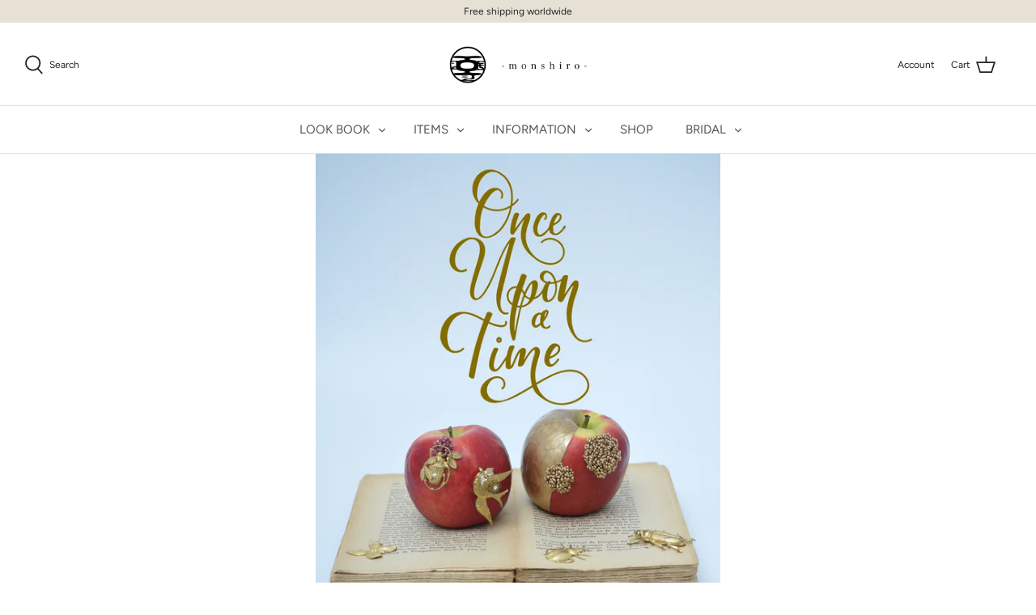

--- FILE ---
content_type: text/html; charset=utf-8
request_url: https://shop.monshiro.jp/blogs/%E3%83%8B%E3%83%A5%E3%83%BC%E3%82%B9/monshiro-pop-up-shop-in-matsuya-ginza-2-17thu-2-20sun-2022
body_size: 33702
content:
<!DOCTYPE html>
<html class="no-js" lang="en">
<head>
  <meta name="google-site-verification" content="Y8qNiTTI8gmrcReVem5o9Bza27egQ6a0i1lzmWWkxHc" />
  <!-- Symmetry 4.11.3 -->
  <meta charset="UTF-8">
  <meta http-equiv="X-UA-Compatible" content="IE=edge">
  <meta name="viewport" content="width=device-width,initial-scale=1.0" />
  <meta name="theme-color" content="#a5874f">

  
  <link rel="shortcut icon" href="//shop.monshiro.jp/cdn/shop/files/logo_mncro_03.png?v=1613620734" type="image/png" />
  

  <title>
    monshiro POP UP SHOP in MATSUYA GINZA 2/17(Thu) - 2/20(Sun) 2022 &ndash; monshiro official web site
  </title>
  
  <meta name="description" content="ワールドジュエリーフォーラム   期間：2022年2月17日（木）－20日（日） 場所：松屋銀座１階スペース・オブ・ギンザ   新型コロナウイルス感染症拡大の状況により、営業日・営業時間が変更となる場合がございます。詳しくは松屋ウェブサイトをご覧ください。 . .     パリを拠点に発信されるmonshiroのジュエリー。世界各国から集めたヴィンテージパーツを用いた作品は、日本人独自の感性と職人技術で仕立てらます。クリエイションを高めるために選んだ場所は日本の里山。都心から自然の近くにアトリエを移し、自然と共に暮らす中で感じた植物の美しさをジュエリーで表現しています。今回は松屋銀座にて2022年の春夏最新コレクションをParisに" />
  
  <link rel="canonical" href="https://shop.monshiro.jp/blogs/%e3%83%8b%e3%83%a5%e3%83%bc%e3%82%b9/monshiro-pop-up-shop-in-matsuya-ginza-2-17thu-2-20sun-2022" />

  


<meta property="og:site_name" content="monshiro official web site">
<meta property="og:url" content="https://shop.monshiro.jp/blogs/%e3%83%8b%e3%83%a5%e3%83%bc%e3%82%b9/monshiro-pop-up-shop-in-matsuya-ginza-2-17thu-2-20sun-2022">
<meta property="og:title" content="monshiro POP UP SHOP in MATSUYA GINZA 2/17(Thu) - 2/20(Sun) 2022">
<meta property="og:type" content="article">
<meta property="og:description" content="パリを拠点に発信されるmonshiroのジュエリー。世界各国から集めたヴィンテージパーツを用いた作品は、日本人独自の感性と職人技術で仕立て..続きを読む">

<meta property="og:image" content="http://shop.monshiro.jp/cdn/shop/articles/2022SSimage_1200x1200.jpg?v=1644307559">
      <meta property="og:image:width" content="1702">
      <meta property="og:image:height" content="2548">
<meta property="og:image:secure_url" content="https://shop.monshiro.jp/cdn/shop/articles/2022SSimage_1200x1200.jpg?v=1644307559">


<meta name="twitter:card" content="summary_large_image">
<meta name="twitter:title" content="monshiro POP UP SHOP in MATSUYA GINZA 2/17(Thu) - 2/20(Sun) 2022">
<meta name="twitter:description" content="パリを拠点に発信されるmonshiroのジュエリー。世界各国から集めたヴィンテージパーツを用いた作品は、日本人独自の感性と職人技術で仕立て..続きを読む">


  <link href="//shop.monshiro.jp/cdn/shop/t/22/assets/styles.css?v=132297599277760835981766024617" rel="stylesheet" type="text/css" media="all" />
<link href="https://www.monshiro.jp/shopify/css/luminous-basic.css" rel="stylesheet">
<link href="https://www.monshiro.jp/shopify/css/style.css" rel="stylesheet">
<script src="https://ajax.googleapis.com/ajax/libs/jquery/2.2.3/jquery.min.js"></script>  
<script src="https://www.monshiro.jp/shopify/js/style.js"></script>
<script src="https://www.monshiro.jp/shopify/js/Luminous.min.js"></script>
<script src="https://unpkg.com/masonry-layout@4.2.2/dist/masonry.pkgd.min.js"></script>
  
  
  <script>
    window.theme = window.theme || {};
    theme.money_format = "\u003cspan class='money'\u003e￥{{amount_no_decimals}}\u003c\/span\u003e";
    theme.strings = {
      previous: "Previous",
      next: "Next",
      addressError: "Error looking up that address",
      addressNoResults: "No results for that address",
      addressQueryLimit: "You have exceeded the Google API usage limit. Consider upgrading to a \u003ca href=\"https:\/\/developers.google.com\/maps\/premium\/usage-limits\"\u003ePremium Plan\u003c\/a\u003e.",
      authError: "There was a problem authenticating your Google Maps API Key.",
      icon_labels_left: "Left",
      icon_labels_right: "Right",
      icon_labels_down: "Down",
      icon_labels_close: "Close",
      cart_terms_confirmation: "You must agree to the terms and conditions before continuing.",
      products_listing_from: "From",
      layout_live_search_see_all: "See all results",
      products_product_add_to_cart: "Add to Cart",
      products_variant_no_stock: "Sold out",
      products_variant_non_existent: "Unavailable",
      onlyXLeft: "[[ quantity ]] in stock",
      products_product_unit_price_separator: " \/ ",
      general_navigation_menu_toggle_aria_label: "Toggle menu",
      products_added_notification_title: "Just added",
      products_added_notification_item: "Item",
      products_added_notification_unit_price: "Item price",
      products_added_notification_quantity: "Qty",
      products_added_notification_total_price: "Total price",
      products_added_notification_shipping_note: "Excl. shipping",
      products_added_notification_keep_shopping: "Keep Shopping",
      products_added_notification_cart: "Cart",
      products_product_adding_to_cart: "Adding",
      products_product_added_to_cart: "Added to cart",
      products_added_notification_subtotal: "Subtotal",
      products_labels_sold_out: "Sold Out",
      products_labels_sale: "Sale",
      general_quick_search_pages: "Pages",
      general_quick_search_no_results: "Sorry, we couldn\u0026#39;t find any results"
    };
    theme.routes = {
      search_url: '/search',
      cart_url: '/cart',
      cart_add_url: '/cart/add',
      cart_change_url: '/cart/change'
    };
    theme.settings = {
      cart_type: "drawer",
      prod_thumb_detail_show: true,
      show_size_chart: true
    };
    document.documentElement.className = document.documentElement.className.replace('no-js', '');
  </script>

  <script type='text/javascript' src='https://shop.monshiro.jp/apps/wlm/js/wlm-1.1.js'></script>


 
 









<style type="text/css">.wlm-message-pnf{text-align:center;}#wlm-pwd-form {padding: 30px 0;text-align: center}#wlm-wrapper,.wlm-form-holder {display: inline-block}#wlm-pwd-error {display: none;color: #fb8077;text-align: left}#wlm-pwd-error.wlm-error {border: 1px solid #fb8077}#wlm-pwd-form-button {display: inline-block!important;height: auto!important;padding: 8px 15px!important;background: #777;border-radius: 3px!important;color: #fff!important;text-decoration: none!important;vertical-align: top}.wlm-instantclick-fix,.wlm-item-selector {position: absolute;z-index: -999;display: none;height: 0;width: 0;font-size: 0;line-height: 0}</style>



















<script type='text/javascript'>
wlm.arrHideLinks.push('a[href$="/products/会員限定no-345"],a[href*="/products/会員限定no-345/"],a[href*="/products/会員限定no-345?"],a[href*="/products/会員限定no-345#"],a[href$="/products/会員限定-no-401"],a[href*="/products/会員限定-no-401/"],a[href*="/products/会員限定-no-401?"],a[href*="/products/会員限定-no-401#"],a[href$="/products/cotton-pearl-sakura-triple-chain-necklaceのコピー"],a[href*="/products/cotton-pearl-sakura-triple-chain-necklaceのコピー/"],a[href*="/products/cotton-pearl-sakura-triple-chain-necklaceのコピー?"],a[href*="/products/cotton-pearl-sakura-triple-chain-necklaceのコピー#"],a[href$="/products/会員限定no-36"],a[href*="/products/会員限定no-36/"],a[href*="/products/会員限定no-36?"],a[href*="/products/会員限定no-36#"],a[href$="/products/japanese-gentian-flower-earringのコピー"],a[href*="/products/japanese-gentian-flower-earringのコピー/"],a[href*="/products/japanese-gentian-flower-earringのコピー?"],a[href*="/products/japanese-gentian-flower-earringのコピー#"],a[href$="/products/bibanamu-necklaceのコピー"],a[href*="/products/bibanamu-necklaceのコピー/"],a[href*="/products/bibanamu-necklaceのコピー?"],a[href*="/products/bibanamu-necklaceのコピー#"],a[href$="/products/rubus-earring-1"],a[href*="/products/rubus-earring-1/"],a[href*="/products/rubus-earring-1?"],a[href*="/products/rubus-earring-1#"],a[href$="/products/会員限定-no-402"],a[href*="/products/会員限定-no-402/"],a[href*="/products/会員限定-no-402?"],a[href*="/products/会員限定-no-402#"],a[href$="/products/lily-raspberry-balsa-pearl-two-necklace-1"],a[href*="/products/lily-raspberry-balsa-pearl-two-necklace-1/"],a[href*="/products/lily-raspberry-balsa-pearl-two-necklace-1?"],a[href*="/products/lily-raspberry-balsa-pearl-two-necklace-1#"],a[href$="/products/会員限定-no-408"],a[href*="/products/会員限定-no-408/"],a[href*="/products/会員限定-no-408?"],a[href*="/products/会員限定-no-408#"],a[href$="/products/会員限定-no-411"],a[href*="/products/会員限定-no-411/"],a[href*="/products/会員限定-no-411?"],a[href*="/products/会員限定-no-411#"],a[href$="/products/会員限定no-152ピアス"],a[href*="/products/会員限定no-152ピアス/"],a[href*="/products/会員限定no-152ピアス?"],a[href*="/products/会員限定no-152ピアス#"],a[href$="/products/clover-hoop-earring-1"],a[href*="/products/clover-hoop-earring-1/"],a[href*="/products/clover-hoop-earring-1?"],a[href*="/products/clover-hoop-earring-1#"],a[href$="/products/sale-10-120-会員限定-aster-long-earring"],a[href*="/products/sale-10-120-会員限定-aster-long-earring/"],a[href*="/products/sale-10-120-会員限定-aster-long-earring?"],a[href*="/products/sale-10-120-会員限定-aster-long-earring#"],a[href$="/products/会員限定-japanese-bird-cherry-bouquet-necklace"],a[href*="/products/会員限定-japanese-bird-cherry-bouquet-necklace/"],a[href*="/products/会員限定-japanese-bird-cherry-bouquet-necklace?"],a[href*="/products/会員限定-japanese-bird-cherry-bouquet-necklace#"],a[href$="/products/sale-会員限定-hanamizuki-line-earring"],a[href*="/products/sale-会員限定-hanamizuki-line-earring/"],a[href*="/products/sale-会員限定-hanamizuki-line-earring?"],a[href*="/products/sale-会員限定-hanamizuki-line-earring#"],a[href$="/products/会員限定-no-405"],a[href*="/products/会員限定-no-405/"],a[href*="/products/会員限定-no-405?"],a[href*="/products/会員限定-no-405#"],a[href$="/products/begonia-with-bee-chandelier-earring-2way-1"],a[href*="/products/begonia-with-bee-chandelier-earring-2way-1/"],a[href*="/products/begonia-with-bee-chandelier-earring-2way-1?"],a[href*="/products/begonia-with-bee-chandelier-earring-2way-1#"],a[href$="/products/会員限定-no-406"],a[href*="/products/会員限定-no-406/"],a[href*="/products/会員限定-no-406?"],a[href*="/products/会員限定-no-406#"],a[href$="/products/会員限定no-341"],a[href*="/products/会員限定no-341/"],a[href*="/products/会員限定no-341?"],a[href*="/products/会員限定no-341#"],a[href$="/products/会員限定-no-413"],a[href*="/products/会員限定-no-413/"],a[href*="/products/会員限定-no-413?"],a[href*="/products/会員限定-no-413#"],a[href$="/products/cotton-pearl-braceletのコピー"],a[href*="/products/cotton-pearl-braceletのコピー/"],a[href*="/products/cotton-pearl-braceletのコピー?"],a[href*="/products/cotton-pearl-braceletのコピー#"],a[href$="/products/会員限定no-22"],a[href*="/products/会員限定no-22/"],a[href*="/products/会員限定no-22?"],a[href*="/products/会員限定no-22#"],a[href$="/products/会員限定no-36のコピー"],a[href*="/products/会員限定no-36のコピー/"],a[href*="/products/会員限定no-36のコピー?"],a[href*="/products/会員限定no-36のコピー#"],a[href$="/products/会員限定-no-409"],a[href*="/products/会員限定-no-409/"],a[href*="/products/会員限定-no-409?"],a[href*="/products/会員限定-no-409#"],a[href$="/products/会員限定-no-400"],a[href*="/products/会員限定-no-400/"],a[href*="/products/会員限定-no-400?"],a[href*="/products/会員限定-no-400#"],a[href$="/products/会員限定-no-410"],a[href*="/products/会員限定-no-410/"],a[href*="/products/会員限定-no-410?"],a[href*="/products/会員限定-no-410#"],a[href$="/products/会員限定-suzuran-bouquet-necklace-black"],a[href*="/products/会員限定-suzuran-bouquet-necklace-black/"],a[href*="/products/会員限定-suzuran-bouquet-necklace-black?"],a[href*="/products/会員限定-suzuran-bouquet-necklace-black#"],a[href$="/products/sale-10-320-会員限定-japanese-gentian-earring"],a[href*="/products/sale-10-320-会員限定-japanese-gentian-earring/"],a[href*="/products/sale-10-320-会員限定-japanese-gentian-earring?"],a[href*="/products/sale-10-320-会員限定-japanese-gentian-earring#"],a[href$="/products/会員限定-no-407"],a[href*="/products/会員限定-no-407/"],a[href*="/products/会員限定-no-407?"],a[href*="/products/会員限定-no-407#"],a[href$="/products/suzuran-bouquet-earring-black-1"],a[href*="/products/suzuran-bouquet-earring-black-1/"],a[href*="/products/suzuran-bouquet-earring-black-1?"],a[href*="/products/suzuran-bouquet-earring-black-1#"],a[href$="/products/会員限定-cotton-pearl-earring"],a[href*="/products/会員限定-cotton-pearl-earring/"],a[href*="/products/会員限定-cotton-pearl-earring?"],a[href*="/products/会員限定-cotton-pearl-earring#"],a[href$="/products/会員限定-cornus-kousa-necklace"],a[href*="/products/会員限定-cornus-kousa-necklace/"],a[href*="/products/会員限定-cornus-kousa-necklace?"],a[href*="/products/会員限定-cornus-kousa-necklace#"],a[href$="/products/会員限定-cotton-pearl-twins-earring"],a[href*="/products/会員限定-cotton-pearl-twins-earring/"],a[href*="/products/会員限定-cotton-pearl-twins-earring?"],a[href*="/products/会員限定-cotton-pearl-twins-earring#"],a[href$="/products/会員限定-shimotsuke-necklace"],a[href*="/products/会員限定-shimotsuke-necklace/"],a[href*="/products/会員限定-shimotsuke-necklace?"],a[href*="/products/会員限定-shimotsuke-necklace#"],a[href$="/products/gennoshouko-earring-1"],a[href*="/products/gennoshouko-earring-1/"],a[href*="/products/gennoshouko-earring-1?"],a[href*="/products/gennoshouko-earring-1#"],a[href$="/products/会員限定-shimotsuke-ring-earring"],a[href*="/products/会員限定-shimotsuke-ring-earring/"],a[href*="/products/会員限定-shimotsuke-ring-earring?"],a[href*="/products/会員限定-shimotsuke-ring-earring#"],a[href$="/products/lily-rasberry-balsa-pearl-necklaceのコピー-1"],a[href*="/products/lily-rasberry-balsa-pearl-necklaceのコピー-1/"],a[href*="/products/lily-rasberry-balsa-pearl-necklaceのコピー-1?"],a[href*="/products/lily-rasberry-balsa-pearl-necklaceのコピー-1#"],a[href$="/products/会員限定no-346"],a[href*="/products/会員限定no-346/"],a[href*="/products/会員限定no-346?"],a[href*="/products/会員限定no-346#"],a[href$="/products/bibanamu-bouquet-earringのコピー"],a[href*="/products/bibanamu-bouquet-earringのコピー/"],a[href*="/products/bibanamu-bouquet-earringのコピー?"],a[href*="/products/bibanamu-bouquet-earringのコピー#"],a[href$="/products/bibanamu-bouquet-necklaceのコピー"],a[href*="/products/bibanamu-bouquet-necklaceのコピー/"],a[href*="/products/bibanamu-bouquet-necklaceのコピー?"],a[href*="/products/bibanamu-bouquet-necklaceのコピー#"],a[href$="/products/会員限定-no-403"],a[href*="/products/会員限定-no-403/"],a[href*="/products/会員限定-no-403?"],a[href*="/products/会員限定-no-403#"],a[href$="/products/sale-9-550-会員限定-yama-budou-leaf-earring"],a[href*="/products/sale-9-550-会員限定-yama-budou-leaf-earring/"],a[href*="/products/sale-9-550-会員限定-yama-budou-leaf-earring?"],a[href*="/products/sale-9-550-会員限定-yama-budou-leaf-earring#"],a[href$="/products/会員限定-no-404"],a[href*="/products/会員限定-no-404/"],a[href*="/products/会員限定-no-404?"],a[href*="/products/会員限定-no-404#"],a[href$="/products/clover-long-earring-1"],a[href*="/products/clover-long-earring-1/"],a[href*="/products/clover-long-earring-1?"],a[href*="/products/clover-long-earring-1#"],a[href$="/products/gennoshouko-chandelier-earring-1"],a[href*="/products/gennoshouko-chandelier-earring-1/"],a[href*="/products/gennoshouko-chandelier-earring-1?"],a[href*="/products/gennoshouko-chandelier-earring-1#"],a[href$="/products/sale-会員限定-yama-budou-necklace-2way"],a[href*="/products/sale-会員限定-yama-budou-necklace-2way/"],a[href*="/products/sale-会員限定-yama-budou-necklace-2way?"],a[href*="/products/sale-会員限定-yama-budou-necklace-2way#"],a[href$="/products/balsa-pearl-rubus-twin-necklace2wayのコピー"],a[href*="/products/balsa-pearl-rubus-twin-necklace2wayのコピー/"],a[href*="/products/balsa-pearl-rubus-twin-necklace2wayのコピー?"],a[href*="/products/balsa-pearl-rubus-twin-necklace2wayのコピー#"],a[href$="/products/anemone-bouquet-necklaceのコピー"],a[href*="/products/anemone-bouquet-necklaceのコピー/"],a[href*="/products/anemone-bouquet-necklaceのコピー?"],a[href*="/products/anemone-bouquet-necklaceのコピー#"],a[href$="/products/会員限定-shimotsuke-bouquet-earring"],a[href*="/products/会員限定-shimotsuke-bouquet-earring/"],a[href*="/products/会員限定-shimotsuke-bouquet-earring?"],a[href*="/products/会員限定-shimotsuke-bouquet-earring#"],a[href$="/products/会員限定-no-415"],a[href*="/products/会員限定-no-415/"],a[href*="/products/会員限定-no-415?"],a[href*="/products/会員限定-no-415#"],a[href$="/products/sale-10-100-会員限定-yama-budou-oval-earring"],a[href*="/products/sale-10-100-会員限定-yama-budou-oval-earring/"],a[href*="/products/sale-10-100-会員限定-yama-budou-oval-earring?"],a[href*="/products/sale-10-100-会員限定-yama-budou-oval-earring#"],a[href$="/products/会員限定-ライカネックレス"],a[href*="/products/会員限定-ライカネックレス/"],a[href*="/products/会員限定-ライカネックレス?"],a[href*="/products/会員限定-ライカネックレス#"],a[href$="/products/会員限定-no-422"],a[href*="/products/会員限定-no-422/"],a[href*="/products/会員限定-no-422?"],a[href*="/products/会員限定-no-422#"],a[href$="/products/会員限定-no-423"],a[href*="/products/会員限定-no-423/"],a[href*="/products/会員限定-no-423?"],a[href*="/products/会員限定-no-423#"],a[href$="/products/会員限定-no-421"],a[href*="/products/会員限定-no-421/"],a[href*="/products/会員限定-no-421?"],a[href*="/products/会員限定-no-421#"],a[href$="/products/会員限定-no-412"],a[href*="/products/会員限定-no-412/"],a[href*="/products/会員限定-no-412?"],a[href*="/products/会員限定-no-412#"],a[href$="/products/会員限定-no-414"],a[href*="/products/会員限定-no-414/"],a[href*="/products/会員限定-no-414?"],a[href*="/products/会員限定-no-414#"],a[href$="/products/会員限定no-344"],a[href*="/products/会員限定no-344/"],a[href*="/products/会員限定no-344?"],a[href*="/products/会員限定no-344#"],a[href$="/products/会員限定-no-426"],a[href*="/products/会員限定-no-426/"],a[href*="/products/会員限定-no-426?"],a[href*="/products/会員限定-no-426#"],a[href$="/products/会員限定no-33"],a[href*="/products/会員限定no-33/"],a[href*="/products/会員限定no-33?"],a[href*="/products/会員限定no-33#"],a[href$="/products/会員限定no-44"],a[href*="/products/会員限定no-44/"],a[href*="/products/会員限定no-44?"],a[href*="/products/会員限定no-44#"],a[href$="/products/会員限定-no-418"],a[href*="/products/会員限定-no-418/"],a[href*="/products/会員限定-no-418?"],a[href*="/products/会員限定-no-418#"],a[href$="/products/会員限定-no-424"],a[href*="/products/会員限定-no-424/"],a[href*="/products/会員限定-no-424?"],a[href*="/products/会員限定-no-424#"],a[href$="/products/会員限定-cornus-kousa-earring"],a[href*="/products/会員限定-cornus-kousa-earring/"],a[href*="/products/会員限定-cornus-kousa-earring?"],a[href*="/products/会員限定-cornus-kousa-earring#"],a[href$="/products/会員限定-no-419"],a[href*="/products/会員限定-no-419/"],a[href*="/products/会員限定-no-419?"],a[href*="/products/会員限定-no-419#"],a[href$="/products/会員限定-no-425"],a[href*="/products/会員限定-no-425/"],a[href*="/products/会員限定-no-425?"],a[href*="/products/会員限定-no-425#"],a[href$="/products/会員限定-no-416"],a[href*="/products/会員限定-no-416/"],a[href*="/products/会員限定-no-416?"],a[href*="/products/会員限定-no-416#"],a[href$="/products/会員限定-no-417"],a[href*="/products/会員限定-no-417/"],a[href*="/products/会員限定-no-417?"],a[href*="/products/会員限定-no-417#"],a[href$="/products/会員限定-shimotsuke-leaf-earring"],a[href*="/products/会員限定-shimotsuke-leaf-earring/"],a[href*="/products/会員限定-shimotsuke-leaf-earring?"],a[href*="/products/会員限定-shimotsuke-leaf-earring#"],a[href$="/products/会員限定-水の泡ブレスレットせせらぎ"],a[href*="/products/会員限定-水の泡ブレスレットせせらぎ/"],a[href*="/products/会員限定-水の泡ブレスレットせせらぎ?"],a[href*="/products/会員限定-水の泡ブレスレットせせらぎ#"],a[href$="/products/会員限定-水の泡ネックレス-せせらぎ"],a[href*="/products/会員限定-水の泡ネックレス-せせらぎ/"],a[href*="/products/会員限定-水の泡ネックレス-せせらぎ?"],a[href*="/products/会員限定-水の泡ネックレス-せせらぎ#"],a[href$="/products/会員限定no-21"],a[href*="/products/会員限定no-21/"],a[href*="/products/会員限定no-21?"],a[href*="/products/会員限定no-21#"],a[href$="/products/会員限定no-23"],a[href*="/products/会員限定no-23/"],a[href*="/products/会員限定no-23?"],a[href*="/products/会員限定no-23#"],a[href$="/products/会員限定-コットンパールユキアカリネックレス"],a[href*="/products/会員限定-コットンパールユキアカリネックレス/"],a[href*="/products/会員限定-コットンパールユキアカリネックレス?"],a[href*="/products/会員限定-コットンパールユキアカリネックレス#"],a[href$="/products/会員限定-コットンパールブローチ"],a[href*="/products/会員限定-コットンパールブローチ/"],a[href*="/products/会員限定-コットンパールブローチ?"],a[href*="/products/会員限定-コットンパールブローチ#"],a[href$="/products/会員限定-kottonnpa-ru"],a[href*="/products/会員限定-kottonnpa-ru/"],a[href*="/products/会員限定-kottonnpa-ru?"],a[href*="/products/会員限定-kottonnpa-ru#"],a[href$="/products/会員限定-水滴るショートネックレス"],a[href*="/products/会員限定-水滴るショートネックレス/"],a[href*="/products/会員限定-水滴るショートネックレス?"],a[href*="/products/会員限定-水滴るショートネックレス#"],a[href$="/products/会員限定-水滴るロングネックレス"],a[href*="/products/会員限定-水滴るロングネックレス/"],a[href*="/products/会員限定-水滴るロングネックレス?"],a[href*="/products/会員限定-水滴るロングネックレス#"],a[href$="/products/会員限定no-95ピアス"],a[href*="/products/会員限定no-95ピアス/"],a[href*="/products/会員限定no-95ピアス?"],a[href*="/products/会員限定no-95ピアス#"],a[href$="/products/会員限定no-33のコピー-1"],a[href*="/products/会員限定no-33のコピー-1/"],a[href*="/products/会員限定no-33のコピー-1?"],a[href*="/products/会員限定no-33のコピー-1#"]');
</script><style type='text/css' class='wlm-auto-hl-styles'>a[href$="/products/会員限定no-345"],a[href*="/products/会員限定no-345/"],a[href*="/products/会員限定no-345?"],a[href*="/products/会員限定no-345#"],a[href$="/products/会員限定-no-401"],a[href*="/products/会員限定-no-401/"],a[href*="/products/会員限定-no-401?"],a[href*="/products/会員限定-no-401#"],a[href$="/products/cotton-pearl-sakura-triple-chain-necklaceのコピー"],a[href*="/products/cotton-pearl-sakura-triple-chain-necklaceのコピー/"],a[href*="/products/cotton-pearl-sakura-triple-chain-necklaceのコピー?"],a[href*="/products/cotton-pearl-sakura-triple-chain-necklaceのコピー#"],a[href$="/products/会員限定no-36"],a[href*="/products/会員限定no-36/"],a[href*="/products/会員限定no-36?"],a[href*="/products/会員限定no-36#"],a[href$="/products/japanese-gentian-flower-earringのコピー"],a[href*="/products/japanese-gentian-flower-earringのコピー/"],a[href*="/products/japanese-gentian-flower-earringのコピー?"],a[href*="/products/japanese-gentian-flower-earringのコピー#"],a[href$="/products/bibanamu-necklaceのコピー"],a[href*="/products/bibanamu-necklaceのコピー/"],a[href*="/products/bibanamu-necklaceのコピー?"],a[href*="/products/bibanamu-necklaceのコピー#"],a[href$="/products/rubus-earring-1"],a[href*="/products/rubus-earring-1/"],a[href*="/products/rubus-earring-1?"],a[href*="/products/rubus-earring-1#"],a[href$="/products/会員限定-no-402"],a[href*="/products/会員限定-no-402/"],a[href*="/products/会員限定-no-402?"],a[href*="/products/会員限定-no-402#"],a[href$="/products/lily-raspberry-balsa-pearl-two-necklace-1"],a[href*="/products/lily-raspberry-balsa-pearl-two-necklace-1/"],a[href*="/products/lily-raspberry-balsa-pearl-two-necklace-1?"],a[href*="/products/lily-raspberry-balsa-pearl-two-necklace-1#"],a[href$="/products/会員限定-no-408"],a[href*="/products/会員限定-no-408/"],a[href*="/products/会員限定-no-408?"],a[href*="/products/会員限定-no-408#"],a[href$="/products/会員限定-no-411"],a[href*="/products/会員限定-no-411/"],a[href*="/products/会員限定-no-411?"],a[href*="/products/会員限定-no-411#"],a[href$="/products/会員限定no-152ピアス"],a[href*="/products/会員限定no-152ピアス/"],a[href*="/products/会員限定no-152ピアス?"],a[href*="/products/会員限定no-152ピアス#"],a[href$="/products/clover-hoop-earring-1"],a[href*="/products/clover-hoop-earring-1/"],a[href*="/products/clover-hoop-earring-1?"],a[href*="/products/clover-hoop-earring-1#"],a[href$="/products/sale-10-120-会員限定-aster-long-earring"],a[href*="/products/sale-10-120-会員限定-aster-long-earring/"],a[href*="/products/sale-10-120-会員限定-aster-long-earring?"],a[href*="/products/sale-10-120-会員限定-aster-long-earring#"],a[href$="/products/会員限定-japanese-bird-cherry-bouquet-necklace"],a[href*="/products/会員限定-japanese-bird-cherry-bouquet-necklace/"],a[href*="/products/会員限定-japanese-bird-cherry-bouquet-necklace?"],a[href*="/products/会員限定-japanese-bird-cherry-bouquet-necklace#"],a[href$="/products/sale-会員限定-hanamizuki-line-earring"],a[href*="/products/sale-会員限定-hanamizuki-line-earring/"],a[href*="/products/sale-会員限定-hanamizuki-line-earring?"],a[href*="/products/sale-会員限定-hanamizuki-line-earring#"],a[href$="/products/会員限定-no-405"],a[href*="/products/会員限定-no-405/"],a[href*="/products/会員限定-no-405?"],a[href*="/products/会員限定-no-405#"],a[href$="/products/begonia-with-bee-chandelier-earring-2way-1"],a[href*="/products/begonia-with-bee-chandelier-earring-2way-1/"],a[href*="/products/begonia-with-bee-chandelier-earring-2way-1?"],a[href*="/products/begonia-with-bee-chandelier-earring-2way-1#"],a[href$="/products/会員限定-no-406"],a[href*="/products/会員限定-no-406/"],a[href*="/products/会員限定-no-406?"],a[href*="/products/会員限定-no-406#"],a[href$="/products/会員限定no-341"],a[href*="/products/会員限定no-341/"],a[href*="/products/会員限定no-341?"],a[href*="/products/会員限定no-341#"],a[href$="/products/会員限定-no-413"],a[href*="/products/会員限定-no-413/"],a[href*="/products/会員限定-no-413?"],a[href*="/products/会員限定-no-413#"],a[href$="/products/cotton-pearl-braceletのコピー"],a[href*="/products/cotton-pearl-braceletのコピー/"],a[href*="/products/cotton-pearl-braceletのコピー?"],a[href*="/products/cotton-pearl-braceletのコピー#"],a[href$="/products/会員限定no-22"],a[href*="/products/会員限定no-22/"],a[href*="/products/会員限定no-22?"],a[href*="/products/会員限定no-22#"],a[href$="/products/会員限定no-36のコピー"],a[href*="/products/会員限定no-36のコピー/"],a[href*="/products/会員限定no-36のコピー?"],a[href*="/products/会員限定no-36のコピー#"],a[href$="/products/会員限定-no-409"],a[href*="/products/会員限定-no-409/"],a[href*="/products/会員限定-no-409?"],a[href*="/products/会員限定-no-409#"],a[href$="/products/会員限定-no-400"],a[href*="/products/会員限定-no-400/"],a[href*="/products/会員限定-no-400?"],a[href*="/products/会員限定-no-400#"],a[href$="/products/会員限定-no-410"],a[href*="/products/会員限定-no-410/"],a[href*="/products/会員限定-no-410?"],a[href*="/products/会員限定-no-410#"],a[href$="/products/会員限定-suzuran-bouquet-necklace-black"],a[href*="/products/会員限定-suzuran-bouquet-necklace-black/"],a[href*="/products/会員限定-suzuran-bouquet-necklace-black?"],a[href*="/products/会員限定-suzuran-bouquet-necklace-black#"],a[href$="/products/sale-10-320-会員限定-japanese-gentian-earring"],a[href*="/products/sale-10-320-会員限定-japanese-gentian-earring/"],a[href*="/products/sale-10-320-会員限定-japanese-gentian-earring?"],a[href*="/products/sale-10-320-会員限定-japanese-gentian-earring#"],a[href$="/products/会員限定-no-407"],a[href*="/products/会員限定-no-407/"],a[href*="/products/会員限定-no-407?"],a[href*="/products/会員限定-no-407#"],a[href$="/products/suzuran-bouquet-earring-black-1"],a[href*="/products/suzuran-bouquet-earring-black-1/"],a[href*="/products/suzuran-bouquet-earring-black-1?"],a[href*="/products/suzuran-bouquet-earring-black-1#"],a[href$="/products/会員限定-cotton-pearl-earring"],a[href*="/products/会員限定-cotton-pearl-earring/"],a[href*="/products/会員限定-cotton-pearl-earring?"],a[href*="/products/会員限定-cotton-pearl-earring#"],a[href$="/products/会員限定-cornus-kousa-necklace"],a[href*="/products/会員限定-cornus-kousa-necklace/"],a[href*="/products/会員限定-cornus-kousa-necklace?"],a[href*="/products/会員限定-cornus-kousa-necklace#"],a[href$="/products/会員限定-cotton-pearl-twins-earring"],a[href*="/products/会員限定-cotton-pearl-twins-earring/"],a[href*="/products/会員限定-cotton-pearl-twins-earring?"],a[href*="/products/会員限定-cotton-pearl-twins-earring#"],a[href$="/products/会員限定-shimotsuke-necklace"],a[href*="/products/会員限定-shimotsuke-necklace/"],a[href*="/products/会員限定-shimotsuke-necklace?"],a[href*="/products/会員限定-shimotsuke-necklace#"],a[href$="/products/gennoshouko-earring-1"],a[href*="/products/gennoshouko-earring-1/"],a[href*="/products/gennoshouko-earring-1?"],a[href*="/products/gennoshouko-earring-1#"],a[href$="/products/会員限定-shimotsuke-ring-earring"],a[href*="/products/会員限定-shimotsuke-ring-earring/"],a[href*="/products/会員限定-shimotsuke-ring-earring?"],a[href*="/products/会員限定-shimotsuke-ring-earring#"],a[href$="/products/lily-rasberry-balsa-pearl-necklaceのコピー-1"],a[href*="/products/lily-rasberry-balsa-pearl-necklaceのコピー-1/"],a[href*="/products/lily-rasberry-balsa-pearl-necklaceのコピー-1?"],a[href*="/products/lily-rasberry-balsa-pearl-necklaceのコピー-1#"],a[href$="/products/会員限定no-346"],a[href*="/products/会員限定no-346/"],a[href*="/products/会員限定no-346?"],a[href*="/products/会員限定no-346#"],a[href$="/products/bibanamu-bouquet-earringのコピー"],a[href*="/products/bibanamu-bouquet-earringのコピー/"],a[href*="/products/bibanamu-bouquet-earringのコピー?"],a[href*="/products/bibanamu-bouquet-earringのコピー#"],a[href$="/products/bibanamu-bouquet-necklaceのコピー"],a[href*="/products/bibanamu-bouquet-necklaceのコピー/"],a[href*="/products/bibanamu-bouquet-necklaceのコピー?"],a[href*="/products/bibanamu-bouquet-necklaceのコピー#"],a[href$="/products/会員限定-no-403"],a[href*="/products/会員限定-no-403/"],a[href*="/products/会員限定-no-403?"],a[href*="/products/会員限定-no-403#"],a[href$="/products/sale-9-550-会員限定-yama-budou-leaf-earring"],a[href*="/products/sale-9-550-会員限定-yama-budou-leaf-earring/"],a[href*="/products/sale-9-550-会員限定-yama-budou-leaf-earring?"],a[href*="/products/sale-9-550-会員限定-yama-budou-leaf-earring#"],a[href$="/products/会員限定-no-404"],a[href*="/products/会員限定-no-404/"],a[href*="/products/会員限定-no-404?"],a[href*="/products/会員限定-no-404#"],a[href$="/products/clover-long-earring-1"],a[href*="/products/clover-long-earring-1/"],a[href*="/products/clover-long-earring-1?"],a[href*="/products/clover-long-earring-1#"],a[href$="/products/gennoshouko-chandelier-earring-1"],a[href*="/products/gennoshouko-chandelier-earring-1/"],a[href*="/products/gennoshouko-chandelier-earring-1?"],a[href*="/products/gennoshouko-chandelier-earring-1#"],a[href$="/products/sale-会員限定-yama-budou-necklace-2way"],a[href*="/products/sale-会員限定-yama-budou-necklace-2way/"],a[href*="/products/sale-会員限定-yama-budou-necklace-2way?"],a[href*="/products/sale-会員限定-yama-budou-necklace-2way#"],a[href$="/products/balsa-pearl-rubus-twin-necklace2wayのコピー"],a[href*="/products/balsa-pearl-rubus-twin-necklace2wayのコピー/"],a[href*="/products/balsa-pearl-rubus-twin-necklace2wayのコピー?"],a[href*="/products/balsa-pearl-rubus-twin-necklace2wayのコピー#"],a[href$="/products/anemone-bouquet-necklaceのコピー"],a[href*="/products/anemone-bouquet-necklaceのコピー/"],a[href*="/products/anemone-bouquet-necklaceのコピー?"],a[href*="/products/anemone-bouquet-necklaceのコピー#"],a[href$="/products/会員限定-shimotsuke-bouquet-earring"],a[href*="/products/会員限定-shimotsuke-bouquet-earring/"],a[href*="/products/会員限定-shimotsuke-bouquet-earring?"],a[href*="/products/会員限定-shimotsuke-bouquet-earring#"],a[href$="/products/会員限定-no-415"],a[href*="/products/会員限定-no-415/"],a[href*="/products/会員限定-no-415?"],a[href*="/products/会員限定-no-415#"],a[href$="/products/sale-10-100-会員限定-yama-budou-oval-earring"],a[href*="/products/sale-10-100-会員限定-yama-budou-oval-earring/"],a[href*="/products/sale-10-100-会員限定-yama-budou-oval-earring?"],a[href*="/products/sale-10-100-会員限定-yama-budou-oval-earring#"],a[href$="/products/会員限定-ライカネックレス"],a[href*="/products/会員限定-ライカネックレス/"],a[href*="/products/会員限定-ライカネックレス?"],a[href*="/products/会員限定-ライカネックレス#"],a[href$="/products/会員限定-no-422"],a[href*="/products/会員限定-no-422/"],a[href*="/products/会員限定-no-422?"],a[href*="/products/会員限定-no-422#"],a[href$="/products/会員限定-no-423"],a[href*="/products/会員限定-no-423/"],a[href*="/products/会員限定-no-423?"],a[href*="/products/会員限定-no-423#"],a[href$="/products/会員限定-no-421"],a[href*="/products/会員限定-no-421/"],a[href*="/products/会員限定-no-421?"],a[href*="/products/会員限定-no-421#"],a[href$="/products/会員限定-no-412"],a[href*="/products/会員限定-no-412/"],a[href*="/products/会員限定-no-412?"],a[href*="/products/会員限定-no-412#"],a[href$="/products/会員限定-no-414"],a[href*="/products/会員限定-no-414/"],a[href*="/products/会員限定-no-414?"],a[href*="/products/会員限定-no-414#"],a[href$="/products/会員限定no-344"],a[href*="/products/会員限定no-344/"],a[href*="/products/会員限定no-344?"],a[href*="/products/会員限定no-344#"],a[href$="/products/会員限定-no-426"],a[href*="/products/会員限定-no-426/"],a[href*="/products/会員限定-no-426?"],a[href*="/products/会員限定-no-426#"],a[href$="/products/会員限定no-33"],a[href*="/products/会員限定no-33/"],a[href*="/products/会員限定no-33?"],a[href*="/products/会員限定no-33#"],a[href$="/products/会員限定no-44"],a[href*="/products/会員限定no-44/"],a[href*="/products/会員限定no-44?"],a[href*="/products/会員限定no-44#"],a[href$="/products/会員限定-no-418"],a[href*="/products/会員限定-no-418/"],a[href*="/products/会員限定-no-418?"],a[href*="/products/会員限定-no-418#"],a[href$="/products/会員限定-no-424"],a[href*="/products/会員限定-no-424/"],a[href*="/products/会員限定-no-424?"],a[href*="/products/会員限定-no-424#"],a[href$="/products/会員限定-cornus-kousa-earring"],a[href*="/products/会員限定-cornus-kousa-earring/"],a[href*="/products/会員限定-cornus-kousa-earring?"],a[href*="/products/会員限定-cornus-kousa-earring#"],a[href$="/products/会員限定-no-419"],a[href*="/products/会員限定-no-419/"],a[href*="/products/会員限定-no-419?"],a[href*="/products/会員限定-no-419#"],a[href$="/products/会員限定-no-425"],a[href*="/products/会員限定-no-425/"],a[href*="/products/会員限定-no-425?"],a[href*="/products/会員限定-no-425#"],a[href$="/products/会員限定-no-416"],a[href*="/products/会員限定-no-416/"],a[href*="/products/会員限定-no-416?"],a[href*="/products/会員限定-no-416#"],a[href$="/products/会員限定-no-417"],a[href*="/products/会員限定-no-417/"],a[href*="/products/会員限定-no-417?"],a[href*="/products/会員限定-no-417#"],a[href$="/products/会員限定-shimotsuke-leaf-earring"],a[href*="/products/会員限定-shimotsuke-leaf-earring/"],a[href*="/products/会員限定-shimotsuke-leaf-earring?"],a[href*="/products/会員限定-shimotsuke-leaf-earring#"],a[href$="/products/会員限定-水の泡ブレスレットせせらぎ"],a[href*="/products/会員限定-水の泡ブレスレットせせらぎ/"],a[href*="/products/会員限定-水の泡ブレスレットせせらぎ?"],a[href*="/products/会員限定-水の泡ブレスレットせせらぎ#"],a[href$="/products/会員限定-水の泡ネックレス-せせらぎ"],a[href*="/products/会員限定-水の泡ネックレス-せせらぎ/"],a[href*="/products/会員限定-水の泡ネックレス-せせらぎ?"],a[href*="/products/会員限定-水の泡ネックレス-せせらぎ#"],a[href$="/products/会員限定no-21"],a[href*="/products/会員限定no-21/"],a[href*="/products/会員限定no-21?"],a[href*="/products/会員限定no-21#"],a[href$="/products/会員限定no-23"],a[href*="/products/会員限定no-23/"],a[href*="/products/会員限定no-23?"],a[href*="/products/会員限定no-23#"],a[href$="/products/会員限定-コットンパールユキアカリネックレス"],a[href*="/products/会員限定-コットンパールユキアカリネックレス/"],a[href*="/products/会員限定-コットンパールユキアカリネックレス?"],a[href*="/products/会員限定-コットンパールユキアカリネックレス#"],a[href$="/products/会員限定-コットンパールブローチ"],a[href*="/products/会員限定-コットンパールブローチ/"],a[href*="/products/会員限定-コットンパールブローチ?"],a[href*="/products/会員限定-コットンパールブローチ#"],a[href$="/products/会員限定-kottonnpa-ru"],a[href*="/products/会員限定-kottonnpa-ru/"],a[href*="/products/会員限定-kottonnpa-ru?"],a[href*="/products/会員限定-kottonnpa-ru#"],a[href$="/products/会員限定-水滴るショートネックレス"],a[href*="/products/会員限定-水滴るショートネックレス/"],a[href*="/products/会員限定-水滴るショートネックレス?"],a[href*="/products/会員限定-水滴るショートネックレス#"],a[href$="/products/会員限定-水滴るロングネックレス"],a[href*="/products/会員限定-水滴るロングネックレス/"],a[href*="/products/会員限定-水滴るロングネックレス?"],a[href*="/products/会員限定-水滴るロングネックレス#"],a[href$="/products/会員限定no-95ピアス"],a[href*="/products/会員限定no-95ピアス/"],a[href*="/products/会員限定no-95ピアス?"],a[href*="/products/会員限定no-95ピアス#"],a[href$="/products/会員限定no-33のコピー-1"],a[href*="/products/会員限定no-33のコピー-1/"],a[href*="/products/会員限定no-33のコピー-1?"],a[href*="/products/会員限定no-33のコピー-1#"]{ display: none !important; }</style>







<script type='text/javascript'>
wlm.arrHideLinks.push('a[href$="/collections/会員限定-sample-sale-6-18sat-6-22wed-5days"],a[href*="/collections/会員限定-sample-sale-6-18sat-6-22wed-5days/"],a[href*="/collections/会員限定-sample-sale-6-18sat-6-22wed-5days?"],a[href*="/collections/会員限定-sample-sale-6-18sat-6-22wed-5days#"]');
</script><style type='text/css' class='wlm-auto-hl-styles'>a[href$="/collections/会員限定-sample-sale-6-18sat-6-22wed-5days"],a[href*="/collections/会員限定-sample-sale-6-18sat-6-22wed-5days/"],a[href*="/collections/会員限定-sample-sale-6-18sat-6-22wed-5days?"],a[href*="/collections/会員限定-sample-sale-6-18sat-6-22wed-5days#"]{ display: none !important; }</style>





        
      <script type='text/javascript'>
      
        wlm.navigateByLocation();
      
      wlm.jq(document).ready(function(){
        wlm.removeLinks();
      });
    </script>
    
    
<script>window.performance && window.performance.mark && window.performance.mark('shopify.content_for_header.start');</script><meta name="facebook-domain-verification" content="0yzwr9z6uuns3m0ktcapq38hrudr64">
<meta id="shopify-digital-wallet" name="shopify-digital-wallet" content="/50758746291/digital_wallets/dialog">
<meta name="shopify-checkout-api-token" content="e5709bb5f0adb1bb773df4384761db32">
<meta id="in-context-paypal-metadata" data-shop-id="50758746291" data-venmo-supported="false" data-environment="production" data-locale="en_US" data-paypal-v4="true" data-currency="JPY">
<link rel="alternate" type="application/atom+xml" title="Feed" href="/blogs/%E3%83%8B%E3%83%A5%E3%83%BC%E3%82%B9.atom" />
<link rel="alternate" hreflang="x-default" href="https://shop.monshiro.jp/blogs/%E3%83%8B%E3%83%A5%E3%83%BC%E3%82%B9/monshiro-pop-up-shop-in-matsuya-ginza-2-17thu-2-20sun-2022">
<link rel="alternate" hreflang="en" href="https://shop.monshiro.jp/blogs/%E3%83%8B%E3%83%A5%E3%83%BC%E3%82%B9/monshiro-pop-up-shop-in-matsuya-ginza-2-17thu-2-20sun-2022">
<link rel="alternate" hreflang="zh-Hans" href="https://shop.monshiro.jp/zh/blogs/%E3%83%8B%E3%83%A5%E3%83%BC%E3%82%B9/monshiro-pop-up-shop-in-matsuya-ginza-2-17thu-2-20sun-2022">
<link rel="alternate" hreflang="fr" href="https://shop.monshiro.jp/fr/blogs/%E3%83%8B%E3%83%A5%E3%83%BC%E3%82%B9/monshiro-pop-up-shop-in-matsuya-ginza-2-17thu-2-20sun-2022">
<link rel="alternate" hreflang="ja" href="https://shop.monshiro.jp/ja/blogs/%E3%83%8B%E3%83%A5%E3%83%BC%E3%82%B9/monshiro-pop-up-shop-in-matsuya-ginza-2-17thu-2-20sun-2022">
<link rel="alternate" hreflang="zh-Hans-AC" href="https://shop.monshiro.jp/zh/blogs/%E3%83%8B%E3%83%A5%E3%83%BC%E3%82%B9/monshiro-pop-up-shop-in-matsuya-ginza-2-17thu-2-20sun-2022">
<link rel="alternate" hreflang="zh-Hans-AD" href="https://shop.monshiro.jp/zh/blogs/%E3%83%8B%E3%83%A5%E3%83%BC%E3%82%B9/monshiro-pop-up-shop-in-matsuya-ginza-2-17thu-2-20sun-2022">
<link rel="alternate" hreflang="zh-Hans-AE" href="https://shop.monshiro.jp/zh/blogs/%E3%83%8B%E3%83%A5%E3%83%BC%E3%82%B9/monshiro-pop-up-shop-in-matsuya-ginza-2-17thu-2-20sun-2022">
<link rel="alternate" hreflang="zh-Hans-AF" href="https://shop.monshiro.jp/zh/blogs/%E3%83%8B%E3%83%A5%E3%83%BC%E3%82%B9/monshiro-pop-up-shop-in-matsuya-ginza-2-17thu-2-20sun-2022">
<link rel="alternate" hreflang="zh-Hans-AG" href="https://shop.monshiro.jp/zh/blogs/%E3%83%8B%E3%83%A5%E3%83%BC%E3%82%B9/monshiro-pop-up-shop-in-matsuya-ginza-2-17thu-2-20sun-2022">
<link rel="alternate" hreflang="zh-Hans-AI" href="https://shop.monshiro.jp/zh/blogs/%E3%83%8B%E3%83%A5%E3%83%BC%E3%82%B9/monshiro-pop-up-shop-in-matsuya-ginza-2-17thu-2-20sun-2022">
<link rel="alternate" hreflang="zh-Hans-AL" href="https://shop.monshiro.jp/zh/blogs/%E3%83%8B%E3%83%A5%E3%83%BC%E3%82%B9/monshiro-pop-up-shop-in-matsuya-ginza-2-17thu-2-20sun-2022">
<link rel="alternate" hreflang="zh-Hans-AM" href="https://shop.monshiro.jp/zh/blogs/%E3%83%8B%E3%83%A5%E3%83%BC%E3%82%B9/monshiro-pop-up-shop-in-matsuya-ginza-2-17thu-2-20sun-2022">
<link rel="alternate" hreflang="zh-Hans-AO" href="https://shop.monshiro.jp/zh/blogs/%E3%83%8B%E3%83%A5%E3%83%BC%E3%82%B9/monshiro-pop-up-shop-in-matsuya-ginza-2-17thu-2-20sun-2022">
<link rel="alternate" hreflang="zh-Hans-AR" href="https://shop.monshiro.jp/zh/blogs/%E3%83%8B%E3%83%A5%E3%83%BC%E3%82%B9/monshiro-pop-up-shop-in-matsuya-ginza-2-17thu-2-20sun-2022">
<link rel="alternate" hreflang="zh-Hans-AT" href="https://shop.monshiro.jp/zh/blogs/%E3%83%8B%E3%83%A5%E3%83%BC%E3%82%B9/monshiro-pop-up-shop-in-matsuya-ginza-2-17thu-2-20sun-2022">
<link rel="alternate" hreflang="zh-Hans-AU" href="https://shop.monshiro.jp/zh/blogs/%E3%83%8B%E3%83%A5%E3%83%BC%E3%82%B9/monshiro-pop-up-shop-in-matsuya-ginza-2-17thu-2-20sun-2022">
<link rel="alternate" hreflang="zh-Hans-AW" href="https://shop.monshiro.jp/zh/blogs/%E3%83%8B%E3%83%A5%E3%83%BC%E3%82%B9/monshiro-pop-up-shop-in-matsuya-ginza-2-17thu-2-20sun-2022">
<link rel="alternate" hreflang="zh-Hans-AX" href="https://shop.monshiro.jp/zh/blogs/%E3%83%8B%E3%83%A5%E3%83%BC%E3%82%B9/monshiro-pop-up-shop-in-matsuya-ginza-2-17thu-2-20sun-2022">
<link rel="alternate" hreflang="zh-Hans-AZ" href="https://shop.monshiro.jp/zh/blogs/%E3%83%8B%E3%83%A5%E3%83%BC%E3%82%B9/monshiro-pop-up-shop-in-matsuya-ginza-2-17thu-2-20sun-2022">
<link rel="alternate" hreflang="zh-Hans-BA" href="https://shop.monshiro.jp/zh/blogs/%E3%83%8B%E3%83%A5%E3%83%BC%E3%82%B9/monshiro-pop-up-shop-in-matsuya-ginza-2-17thu-2-20sun-2022">
<link rel="alternate" hreflang="zh-Hans-BB" href="https://shop.monshiro.jp/zh/blogs/%E3%83%8B%E3%83%A5%E3%83%BC%E3%82%B9/monshiro-pop-up-shop-in-matsuya-ginza-2-17thu-2-20sun-2022">
<link rel="alternate" hreflang="zh-Hans-BD" href="https://shop.monshiro.jp/zh/blogs/%E3%83%8B%E3%83%A5%E3%83%BC%E3%82%B9/monshiro-pop-up-shop-in-matsuya-ginza-2-17thu-2-20sun-2022">
<link rel="alternate" hreflang="zh-Hans-BE" href="https://shop.monshiro.jp/zh/blogs/%E3%83%8B%E3%83%A5%E3%83%BC%E3%82%B9/monshiro-pop-up-shop-in-matsuya-ginza-2-17thu-2-20sun-2022">
<link rel="alternate" hreflang="zh-Hans-BF" href="https://shop.monshiro.jp/zh/blogs/%E3%83%8B%E3%83%A5%E3%83%BC%E3%82%B9/monshiro-pop-up-shop-in-matsuya-ginza-2-17thu-2-20sun-2022">
<link rel="alternate" hreflang="zh-Hans-BG" href="https://shop.monshiro.jp/zh/blogs/%E3%83%8B%E3%83%A5%E3%83%BC%E3%82%B9/monshiro-pop-up-shop-in-matsuya-ginza-2-17thu-2-20sun-2022">
<link rel="alternate" hreflang="zh-Hans-BH" href="https://shop.monshiro.jp/zh/blogs/%E3%83%8B%E3%83%A5%E3%83%BC%E3%82%B9/monshiro-pop-up-shop-in-matsuya-ginza-2-17thu-2-20sun-2022">
<link rel="alternate" hreflang="zh-Hans-BI" href="https://shop.monshiro.jp/zh/blogs/%E3%83%8B%E3%83%A5%E3%83%BC%E3%82%B9/monshiro-pop-up-shop-in-matsuya-ginza-2-17thu-2-20sun-2022">
<link rel="alternate" hreflang="zh-Hans-BJ" href="https://shop.monshiro.jp/zh/blogs/%E3%83%8B%E3%83%A5%E3%83%BC%E3%82%B9/monshiro-pop-up-shop-in-matsuya-ginza-2-17thu-2-20sun-2022">
<link rel="alternate" hreflang="zh-Hans-BL" href="https://shop.monshiro.jp/zh/blogs/%E3%83%8B%E3%83%A5%E3%83%BC%E3%82%B9/monshiro-pop-up-shop-in-matsuya-ginza-2-17thu-2-20sun-2022">
<link rel="alternate" hreflang="zh-Hans-BM" href="https://shop.monshiro.jp/zh/blogs/%E3%83%8B%E3%83%A5%E3%83%BC%E3%82%B9/monshiro-pop-up-shop-in-matsuya-ginza-2-17thu-2-20sun-2022">
<link rel="alternate" hreflang="zh-Hans-BN" href="https://shop.monshiro.jp/zh/blogs/%E3%83%8B%E3%83%A5%E3%83%BC%E3%82%B9/monshiro-pop-up-shop-in-matsuya-ginza-2-17thu-2-20sun-2022">
<link rel="alternate" hreflang="zh-Hans-BO" href="https://shop.monshiro.jp/zh/blogs/%E3%83%8B%E3%83%A5%E3%83%BC%E3%82%B9/monshiro-pop-up-shop-in-matsuya-ginza-2-17thu-2-20sun-2022">
<link rel="alternate" hreflang="zh-Hans-BQ" href="https://shop.monshiro.jp/zh/blogs/%E3%83%8B%E3%83%A5%E3%83%BC%E3%82%B9/monshiro-pop-up-shop-in-matsuya-ginza-2-17thu-2-20sun-2022">
<link rel="alternate" hreflang="zh-Hans-BR" href="https://shop.monshiro.jp/zh/blogs/%E3%83%8B%E3%83%A5%E3%83%BC%E3%82%B9/monshiro-pop-up-shop-in-matsuya-ginza-2-17thu-2-20sun-2022">
<link rel="alternate" hreflang="zh-Hans-BS" href="https://shop.monshiro.jp/zh/blogs/%E3%83%8B%E3%83%A5%E3%83%BC%E3%82%B9/monshiro-pop-up-shop-in-matsuya-ginza-2-17thu-2-20sun-2022">
<link rel="alternate" hreflang="zh-Hans-BT" href="https://shop.monshiro.jp/zh/blogs/%E3%83%8B%E3%83%A5%E3%83%BC%E3%82%B9/monshiro-pop-up-shop-in-matsuya-ginza-2-17thu-2-20sun-2022">
<link rel="alternate" hreflang="zh-Hans-BW" href="https://shop.monshiro.jp/zh/blogs/%E3%83%8B%E3%83%A5%E3%83%BC%E3%82%B9/monshiro-pop-up-shop-in-matsuya-ginza-2-17thu-2-20sun-2022">
<link rel="alternate" hreflang="zh-Hans-BY" href="https://shop.monshiro.jp/zh/blogs/%E3%83%8B%E3%83%A5%E3%83%BC%E3%82%B9/monshiro-pop-up-shop-in-matsuya-ginza-2-17thu-2-20sun-2022">
<link rel="alternate" hreflang="zh-Hans-BZ" href="https://shop.monshiro.jp/zh/blogs/%E3%83%8B%E3%83%A5%E3%83%BC%E3%82%B9/monshiro-pop-up-shop-in-matsuya-ginza-2-17thu-2-20sun-2022">
<link rel="alternate" hreflang="zh-Hans-CA" href="https://shop.monshiro.jp/zh/blogs/%E3%83%8B%E3%83%A5%E3%83%BC%E3%82%B9/monshiro-pop-up-shop-in-matsuya-ginza-2-17thu-2-20sun-2022">
<link rel="alternate" hreflang="zh-Hans-CC" href="https://shop.monshiro.jp/zh/blogs/%E3%83%8B%E3%83%A5%E3%83%BC%E3%82%B9/monshiro-pop-up-shop-in-matsuya-ginza-2-17thu-2-20sun-2022">
<link rel="alternate" hreflang="zh-Hans-CD" href="https://shop.monshiro.jp/zh/blogs/%E3%83%8B%E3%83%A5%E3%83%BC%E3%82%B9/monshiro-pop-up-shop-in-matsuya-ginza-2-17thu-2-20sun-2022">
<link rel="alternate" hreflang="zh-Hans-CF" href="https://shop.monshiro.jp/zh/blogs/%E3%83%8B%E3%83%A5%E3%83%BC%E3%82%B9/monshiro-pop-up-shop-in-matsuya-ginza-2-17thu-2-20sun-2022">
<link rel="alternate" hreflang="zh-Hans-CG" href="https://shop.monshiro.jp/zh/blogs/%E3%83%8B%E3%83%A5%E3%83%BC%E3%82%B9/monshiro-pop-up-shop-in-matsuya-ginza-2-17thu-2-20sun-2022">
<link rel="alternate" hreflang="zh-Hans-CH" href="https://shop.monshiro.jp/zh/blogs/%E3%83%8B%E3%83%A5%E3%83%BC%E3%82%B9/monshiro-pop-up-shop-in-matsuya-ginza-2-17thu-2-20sun-2022">
<link rel="alternate" hreflang="zh-Hans-CI" href="https://shop.monshiro.jp/zh/blogs/%E3%83%8B%E3%83%A5%E3%83%BC%E3%82%B9/monshiro-pop-up-shop-in-matsuya-ginza-2-17thu-2-20sun-2022">
<link rel="alternate" hreflang="zh-Hans-CK" href="https://shop.monshiro.jp/zh/blogs/%E3%83%8B%E3%83%A5%E3%83%BC%E3%82%B9/monshiro-pop-up-shop-in-matsuya-ginza-2-17thu-2-20sun-2022">
<link rel="alternate" hreflang="zh-Hans-CL" href="https://shop.monshiro.jp/zh/blogs/%E3%83%8B%E3%83%A5%E3%83%BC%E3%82%B9/monshiro-pop-up-shop-in-matsuya-ginza-2-17thu-2-20sun-2022">
<link rel="alternate" hreflang="zh-Hans-CM" href="https://shop.monshiro.jp/zh/blogs/%E3%83%8B%E3%83%A5%E3%83%BC%E3%82%B9/monshiro-pop-up-shop-in-matsuya-ginza-2-17thu-2-20sun-2022">
<link rel="alternate" hreflang="zh-Hans-CN" href="https://shop.monshiro.jp/zh/blogs/%E3%83%8B%E3%83%A5%E3%83%BC%E3%82%B9/monshiro-pop-up-shop-in-matsuya-ginza-2-17thu-2-20sun-2022">
<link rel="alternate" hreflang="zh-Hans-CO" href="https://shop.monshiro.jp/zh/blogs/%E3%83%8B%E3%83%A5%E3%83%BC%E3%82%B9/monshiro-pop-up-shop-in-matsuya-ginza-2-17thu-2-20sun-2022">
<link rel="alternate" hreflang="zh-Hans-CR" href="https://shop.monshiro.jp/zh/blogs/%E3%83%8B%E3%83%A5%E3%83%BC%E3%82%B9/monshiro-pop-up-shop-in-matsuya-ginza-2-17thu-2-20sun-2022">
<link rel="alternate" hreflang="zh-Hans-CV" href="https://shop.monshiro.jp/zh/blogs/%E3%83%8B%E3%83%A5%E3%83%BC%E3%82%B9/monshiro-pop-up-shop-in-matsuya-ginza-2-17thu-2-20sun-2022">
<link rel="alternate" hreflang="zh-Hans-CW" href="https://shop.monshiro.jp/zh/blogs/%E3%83%8B%E3%83%A5%E3%83%BC%E3%82%B9/monshiro-pop-up-shop-in-matsuya-ginza-2-17thu-2-20sun-2022">
<link rel="alternate" hreflang="zh-Hans-CX" href="https://shop.monshiro.jp/zh/blogs/%E3%83%8B%E3%83%A5%E3%83%BC%E3%82%B9/monshiro-pop-up-shop-in-matsuya-ginza-2-17thu-2-20sun-2022">
<link rel="alternate" hreflang="zh-Hans-CY" href="https://shop.monshiro.jp/zh/blogs/%E3%83%8B%E3%83%A5%E3%83%BC%E3%82%B9/monshiro-pop-up-shop-in-matsuya-ginza-2-17thu-2-20sun-2022">
<link rel="alternate" hreflang="zh-Hans-CZ" href="https://shop.monshiro.jp/zh/blogs/%E3%83%8B%E3%83%A5%E3%83%BC%E3%82%B9/monshiro-pop-up-shop-in-matsuya-ginza-2-17thu-2-20sun-2022">
<link rel="alternate" hreflang="zh-Hans-DE" href="https://shop.monshiro.jp/zh/blogs/%E3%83%8B%E3%83%A5%E3%83%BC%E3%82%B9/monshiro-pop-up-shop-in-matsuya-ginza-2-17thu-2-20sun-2022">
<link rel="alternate" hreflang="zh-Hans-DJ" href="https://shop.monshiro.jp/zh/blogs/%E3%83%8B%E3%83%A5%E3%83%BC%E3%82%B9/monshiro-pop-up-shop-in-matsuya-ginza-2-17thu-2-20sun-2022">
<link rel="alternate" hreflang="zh-Hans-DK" href="https://shop.monshiro.jp/zh/blogs/%E3%83%8B%E3%83%A5%E3%83%BC%E3%82%B9/monshiro-pop-up-shop-in-matsuya-ginza-2-17thu-2-20sun-2022">
<link rel="alternate" hreflang="zh-Hans-DM" href="https://shop.monshiro.jp/zh/blogs/%E3%83%8B%E3%83%A5%E3%83%BC%E3%82%B9/monshiro-pop-up-shop-in-matsuya-ginza-2-17thu-2-20sun-2022">
<link rel="alternate" hreflang="zh-Hans-DO" href="https://shop.monshiro.jp/zh/blogs/%E3%83%8B%E3%83%A5%E3%83%BC%E3%82%B9/monshiro-pop-up-shop-in-matsuya-ginza-2-17thu-2-20sun-2022">
<link rel="alternate" hreflang="zh-Hans-DZ" href="https://shop.monshiro.jp/zh/blogs/%E3%83%8B%E3%83%A5%E3%83%BC%E3%82%B9/monshiro-pop-up-shop-in-matsuya-ginza-2-17thu-2-20sun-2022">
<link rel="alternate" hreflang="zh-Hans-EC" href="https://shop.monshiro.jp/zh/blogs/%E3%83%8B%E3%83%A5%E3%83%BC%E3%82%B9/monshiro-pop-up-shop-in-matsuya-ginza-2-17thu-2-20sun-2022">
<link rel="alternate" hreflang="zh-Hans-EE" href="https://shop.monshiro.jp/zh/blogs/%E3%83%8B%E3%83%A5%E3%83%BC%E3%82%B9/monshiro-pop-up-shop-in-matsuya-ginza-2-17thu-2-20sun-2022">
<link rel="alternate" hreflang="zh-Hans-EG" href="https://shop.monshiro.jp/zh/blogs/%E3%83%8B%E3%83%A5%E3%83%BC%E3%82%B9/monshiro-pop-up-shop-in-matsuya-ginza-2-17thu-2-20sun-2022">
<link rel="alternate" hreflang="zh-Hans-EH" href="https://shop.monshiro.jp/zh/blogs/%E3%83%8B%E3%83%A5%E3%83%BC%E3%82%B9/monshiro-pop-up-shop-in-matsuya-ginza-2-17thu-2-20sun-2022">
<link rel="alternate" hreflang="zh-Hans-ER" href="https://shop.monshiro.jp/zh/blogs/%E3%83%8B%E3%83%A5%E3%83%BC%E3%82%B9/monshiro-pop-up-shop-in-matsuya-ginza-2-17thu-2-20sun-2022">
<link rel="alternate" hreflang="zh-Hans-ES" href="https://shop.monshiro.jp/zh/blogs/%E3%83%8B%E3%83%A5%E3%83%BC%E3%82%B9/monshiro-pop-up-shop-in-matsuya-ginza-2-17thu-2-20sun-2022">
<link rel="alternate" hreflang="zh-Hans-ET" href="https://shop.monshiro.jp/zh/blogs/%E3%83%8B%E3%83%A5%E3%83%BC%E3%82%B9/monshiro-pop-up-shop-in-matsuya-ginza-2-17thu-2-20sun-2022">
<link rel="alternate" hreflang="zh-Hans-FI" href="https://shop.monshiro.jp/zh/blogs/%E3%83%8B%E3%83%A5%E3%83%BC%E3%82%B9/monshiro-pop-up-shop-in-matsuya-ginza-2-17thu-2-20sun-2022">
<link rel="alternate" hreflang="zh-Hans-FJ" href="https://shop.monshiro.jp/zh/blogs/%E3%83%8B%E3%83%A5%E3%83%BC%E3%82%B9/monshiro-pop-up-shop-in-matsuya-ginza-2-17thu-2-20sun-2022">
<link rel="alternate" hreflang="zh-Hans-FK" href="https://shop.monshiro.jp/zh/blogs/%E3%83%8B%E3%83%A5%E3%83%BC%E3%82%B9/monshiro-pop-up-shop-in-matsuya-ginza-2-17thu-2-20sun-2022">
<link rel="alternate" hreflang="zh-Hans-FO" href="https://shop.monshiro.jp/zh/blogs/%E3%83%8B%E3%83%A5%E3%83%BC%E3%82%B9/monshiro-pop-up-shop-in-matsuya-ginza-2-17thu-2-20sun-2022">
<link rel="alternate" hreflang="zh-Hans-FR" href="https://shop.monshiro.jp/zh/blogs/%E3%83%8B%E3%83%A5%E3%83%BC%E3%82%B9/monshiro-pop-up-shop-in-matsuya-ginza-2-17thu-2-20sun-2022">
<link rel="alternate" hreflang="zh-Hans-GA" href="https://shop.monshiro.jp/zh/blogs/%E3%83%8B%E3%83%A5%E3%83%BC%E3%82%B9/monshiro-pop-up-shop-in-matsuya-ginza-2-17thu-2-20sun-2022">
<link rel="alternate" hreflang="zh-Hans-GB" href="https://shop.monshiro.jp/zh/blogs/%E3%83%8B%E3%83%A5%E3%83%BC%E3%82%B9/monshiro-pop-up-shop-in-matsuya-ginza-2-17thu-2-20sun-2022">
<link rel="alternate" hreflang="zh-Hans-GD" href="https://shop.monshiro.jp/zh/blogs/%E3%83%8B%E3%83%A5%E3%83%BC%E3%82%B9/monshiro-pop-up-shop-in-matsuya-ginza-2-17thu-2-20sun-2022">
<link rel="alternate" hreflang="zh-Hans-GE" href="https://shop.monshiro.jp/zh/blogs/%E3%83%8B%E3%83%A5%E3%83%BC%E3%82%B9/monshiro-pop-up-shop-in-matsuya-ginza-2-17thu-2-20sun-2022">
<link rel="alternate" hreflang="zh-Hans-GF" href="https://shop.monshiro.jp/zh/blogs/%E3%83%8B%E3%83%A5%E3%83%BC%E3%82%B9/monshiro-pop-up-shop-in-matsuya-ginza-2-17thu-2-20sun-2022">
<link rel="alternate" hreflang="zh-Hans-GG" href="https://shop.monshiro.jp/zh/blogs/%E3%83%8B%E3%83%A5%E3%83%BC%E3%82%B9/monshiro-pop-up-shop-in-matsuya-ginza-2-17thu-2-20sun-2022">
<link rel="alternate" hreflang="zh-Hans-GH" href="https://shop.monshiro.jp/zh/blogs/%E3%83%8B%E3%83%A5%E3%83%BC%E3%82%B9/monshiro-pop-up-shop-in-matsuya-ginza-2-17thu-2-20sun-2022">
<link rel="alternate" hreflang="zh-Hans-GI" href="https://shop.monshiro.jp/zh/blogs/%E3%83%8B%E3%83%A5%E3%83%BC%E3%82%B9/monshiro-pop-up-shop-in-matsuya-ginza-2-17thu-2-20sun-2022">
<link rel="alternate" hreflang="zh-Hans-GL" href="https://shop.monshiro.jp/zh/blogs/%E3%83%8B%E3%83%A5%E3%83%BC%E3%82%B9/monshiro-pop-up-shop-in-matsuya-ginza-2-17thu-2-20sun-2022">
<link rel="alternate" hreflang="zh-Hans-GM" href="https://shop.monshiro.jp/zh/blogs/%E3%83%8B%E3%83%A5%E3%83%BC%E3%82%B9/monshiro-pop-up-shop-in-matsuya-ginza-2-17thu-2-20sun-2022">
<link rel="alternate" hreflang="zh-Hans-GN" href="https://shop.monshiro.jp/zh/blogs/%E3%83%8B%E3%83%A5%E3%83%BC%E3%82%B9/monshiro-pop-up-shop-in-matsuya-ginza-2-17thu-2-20sun-2022">
<link rel="alternate" hreflang="zh-Hans-GP" href="https://shop.monshiro.jp/zh/blogs/%E3%83%8B%E3%83%A5%E3%83%BC%E3%82%B9/monshiro-pop-up-shop-in-matsuya-ginza-2-17thu-2-20sun-2022">
<link rel="alternate" hreflang="zh-Hans-GQ" href="https://shop.monshiro.jp/zh/blogs/%E3%83%8B%E3%83%A5%E3%83%BC%E3%82%B9/monshiro-pop-up-shop-in-matsuya-ginza-2-17thu-2-20sun-2022">
<link rel="alternate" hreflang="zh-Hans-GR" href="https://shop.monshiro.jp/zh/blogs/%E3%83%8B%E3%83%A5%E3%83%BC%E3%82%B9/monshiro-pop-up-shop-in-matsuya-ginza-2-17thu-2-20sun-2022">
<link rel="alternate" hreflang="zh-Hans-GS" href="https://shop.monshiro.jp/zh/blogs/%E3%83%8B%E3%83%A5%E3%83%BC%E3%82%B9/monshiro-pop-up-shop-in-matsuya-ginza-2-17thu-2-20sun-2022">
<link rel="alternate" hreflang="zh-Hans-GT" href="https://shop.monshiro.jp/zh/blogs/%E3%83%8B%E3%83%A5%E3%83%BC%E3%82%B9/monshiro-pop-up-shop-in-matsuya-ginza-2-17thu-2-20sun-2022">
<link rel="alternate" hreflang="zh-Hans-GW" href="https://shop.monshiro.jp/zh/blogs/%E3%83%8B%E3%83%A5%E3%83%BC%E3%82%B9/monshiro-pop-up-shop-in-matsuya-ginza-2-17thu-2-20sun-2022">
<link rel="alternate" hreflang="zh-Hans-GY" href="https://shop.monshiro.jp/zh/blogs/%E3%83%8B%E3%83%A5%E3%83%BC%E3%82%B9/monshiro-pop-up-shop-in-matsuya-ginza-2-17thu-2-20sun-2022">
<link rel="alternate" hreflang="zh-Hans-HK" href="https://shop.monshiro.jp/zh/blogs/%E3%83%8B%E3%83%A5%E3%83%BC%E3%82%B9/monshiro-pop-up-shop-in-matsuya-ginza-2-17thu-2-20sun-2022">
<link rel="alternate" hreflang="zh-Hans-HN" href="https://shop.monshiro.jp/zh/blogs/%E3%83%8B%E3%83%A5%E3%83%BC%E3%82%B9/monshiro-pop-up-shop-in-matsuya-ginza-2-17thu-2-20sun-2022">
<link rel="alternate" hreflang="zh-Hans-HR" href="https://shop.monshiro.jp/zh/blogs/%E3%83%8B%E3%83%A5%E3%83%BC%E3%82%B9/monshiro-pop-up-shop-in-matsuya-ginza-2-17thu-2-20sun-2022">
<link rel="alternate" hreflang="zh-Hans-HT" href="https://shop.monshiro.jp/zh/blogs/%E3%83%8B%E3%83%A5%E3%83%BC%E3%82%B9/monshiro-pop-up-shop-in-matsuya-ginza-2-17thu-2-20sun-2022">
<link rel="alternate" hreflang="zh-Hans-HU" href="https://shop.monshiro.jp/zh/blogs/%E3%83%8B%E3%83%A5%E3%83%BC%E3%82%B9/monshiro-pop-up-shop-in-matsuya-ginza-2-17thu-2-20sun-2022">
<link rel="alternate" hreflang="zh-Hans-ID" href="https://shop.monshiro.jp/zh/blogs/%E3%83%8B%E3%83%A5%E3%83%BC%E3%82%B9/monshiro-pop-up-shop-in-matsuya-ginza-2-17thu-2-20sun-2022">
<link rel="alternate" hreflang="zh-Hans-IE" href="https://shop.monshiro.jp/zh/blogs/%E3%83%8B%E3%83%A5%E3%83%BC%E3%82%B9/monshiro-pop-up-shop-in-matsuya-ginza-2-17thu-2-20sun-2022">
<link rel="alternate" hreflang="zh-Hans-IL" href="https://shop.monshiro.jp/zh/blogs/%E3%83%8B%E3%83%A5%E3%83%BC%E3%82%B9/monshiro-pop-up-shop-in-matsuya-ginza-2-17thu-2-20sun-2022">
<link rel="alternate" hreflang="zh-Hans-IM" href="https://shop.monshiro.jp/zh/blogs/%E3%83%8B%E3%83%A5%E3%83%BC%E3%82%B9/monshiro-pop-up-shop-in-matsuya-ginza-2-17thu-2-20sun-2022">
<link rel="alternate" hreflang="zh-Hans-IN" href="https://shop.monshiro.jp/zh/blogs/%E3%83%8B%E3%83%A5%E3%83%BC%E3%82%B9/monshiro-pop-up-shop-in-matsuya-ginza-2-17thu-2-20sun-2022">
<link rel="alternate" hreflang="zh-Hans-IO" href="https://shop.monshiro.jp/zh/blogs/%E3%83%8B%E3%83%A5%E3%83%BC%E3%82%B9/monshiro-pop-up-shop-in-matsuya-ginza-2-17thu-2-20sun-2022">
<link rel="alternate" hreflang="zh-Hans-IQ" href="https://shop.monshiro.jp/zh/blogs/%E3%83%8B%E3%83%A5%E3%83%BC%E3%82%B9/monshiro-pop-up-shop-in-matsuya-ginza-2-17thu-2-20sun-2022">
<link rel="alternate" hreflang="zh-Hans-IS" href="https://shop.monshiro.jp/zh/blogs/%E3%83%8B%E3%83%A5%E3%83%BC%E3%82%B9/monshiro-pop-up-shop-in-matsuya-ginza-2-17thu-2-20sun-2022">
<link rel="alternate" hreflang="zh-Hans-IT" href="https://shop.monshiro.jp/zh/blogs/%E3%83%8B%E3%83%A5%E3%83%BC%E3%82%B9/monshiro-pop-up-shop-in-matsuya-ginza-2-17thu-2-20sun-2022">
<link rel="alternate" hreflang="zh-Hans-JE" href="https://shop.monshiro.jp/zh/blogs/%E3%83%8B%E3%83%A5%E3%83%BC%E3%82%B9/monshiro-pop-up-shop-in-matsuya-ginza-2-17thu-2-20sun-2022">
<link rel="alternate" hreflang="zh-Hans-JM" href="https://shop.monshiro.jp/zh/blogs/%E3%83%8B%E3%83%A5%E3%83%BC%E3%82%B9/monshiro-pop-up-shop-in-matsuya-ginza-2-17thu-2-20sun-2022">
<link rel="alternate" hreflang="zh-Hans-JO" href="https://shop.monshiro.jp/zh/blogs/%E3%83%8B%E3%83%A5%E3%83%BC%E3%82%B9/monshiro-pop-up-shop-in-matsuya-ginza-2-17thu-2-20sun-2022">
<link rel="alternate" hreflang="zh-Hans-JP" href="https://shop.monshiro.jp/zh/blogs/%E3%83%8B%E3%83%A5%E3%83%BC%E3%82%B9/monshiro-pop-up-shop-in-matsuya-ginza-2-17thu-2-20sun-2022">
<link rel="alternate" hreflang="zh-Hans-KE" href="https://shop.monshiro.jp/zh/blogs/%E3%83%8B%E3%83%A5%E3%83%BC%E3%82%B9/monshiro-pop-up-shop-in-matsuya-ginza-2-17thu-2-20sun-2022">
<link rel="alternate" hreflang="zh-Hans-KG" href="https://shop.monshiro.jp/zh/blogs/%E3%83%8B%E3%83%A5%E3%83%BC%E3%82%B9/monshiro-pop-up-shop-in-matsuya-ginza-2-17thu-2-20sun-2022">
<link rel="alternate" hreflang="zh-Hans-KH" href="https://shop.monshiro.jp/zh/blogs/%E3%83%8B%E3%83%A5%E3%83%BC%E3%82%B9/monshiro-pop-up-shop-in-matsuya-ginza-2-17thu-2-20sun-2022">
<link rel="alternate" hreflang="zh-Hans-KI" href="https://shop.monshiro.jp/zh/blogs/%E3%83%8B%E3%83%A5%E3%83%BC%E3%82%B9/monshiro-pop-up-shop-in-matsuya-ginza-2-17thu-2-20sun-2022">
<link rel="alternate" hreflang="zh-Hans-KM" href="https://shop.monshiro.jp/zh/blogs/%E3%83%8B%E3%83%A5%E3%83%BC%E3%82%B9/monshiro-pop-up-shop-in-matsuya-ginza-2-17thu-2-20sun-2022">
<link rel="alternate" hreflang="zh-Hans-KN" href="https://shop.monshiro.jp/zh/blogs/%E3%83%8B%E3%83%A5%E3%83%BC%E3%82%B9/monshiro-pop-up-shop-in-matsuya-ginza-2-17thu-2-20sun-2022">
<link rel="alternate" hreflang="zh-Hans-KR" href="https://shop.monshiro.jp/zh/blogs/%E3%83%8B%E3%83%A5%E3%83%BC%E3%82%B9/monshiro-pop-up-shop-in-matsuya-ginza-2-17thu-2-20sun-2022">
<link rel="alternate" hreflang="zh-Hans-KW" href="https://shop.monshiro.jp/zh/blogs/%E3%83%8B%E3%83%A5%E3%83%BC%E3%82%B9/monshiro-pop-up-shop-in-matsuya-ginza-2-17thu-2-20sun-2022">
<link rel="alternate" hreflang="zh-Hans-KY" href="https://shop.monshiro.jp/zh/blogs/%E3%83%8B%E3%83%A5%E3%83%BC%E3%82%B9/monshiro-pop-up-shop-in-matsuya-ginza-2-17thu-2-20sun-2022">
<link rel="alternate" hreflang="zh-Hans-KZ" href="https://shop.monshiro.jp/zh/blogs/%E3%83%8B%E3%83%A5%E3%83%BC%E3%82%B9/monshiro-pop-up-shop-in-matsuya-ginza-2-17thu-2-20sun-2022">
<link rel="alternate" hreflang="zh-Hans-LA" href="https://shop.monshiro.jp/zh/blogs/%E3%83%8B%E3%83%A5%E3%83%BC%E3%82%B9/monshiro-pop-up-shop-in-matsuya-ginza-2-17thu-2-20sun-2022">
<link rel="alternate" hreflang="zh-Hans-LB" href="https://shop.monshiro.jp/zh/blogs/%E3%83%8B%E3%83%A5%E3%83%BC%E3%82%B9/monshiro-pop-up-shop-in-matsuya-ginza-2-17thu-2-20sun-2022">
<link rel="alternate" hreflang="zh-Hans-LC" href="https://shop.monshiro.jp/zh/blogs/%E3%83%8B%E3%83%A5%E3%83%BC%E3%82%B9/monshiro-pop-up-shop-in-matsuya-ginza-2-17thu-2-20sun-2022">
<link rel="alternate" hreflang="zh-Hans-LI" href="https://shop.monshiro.jp/zh/blogs/%E3%83%8B%E3%83%A5%E3%83%BC%E3%82%B9/monshiro-pop-up-shop-in-matsuya-ginza-2-17thu-2-20sun-2022">
<link rel="alternate" hreflang="zh-Hans-LK" href="https://shop.monshiro.jp/zh/blogs/%E3%83%8B%E3%83%A5%E3%83%BC%E3%82%B9/monshiro-pop-up-shop-in-matsuya-ginza-2-17thu-2-20sun-2022">
<link rel="alternate" hreflang="zh-Hans-LR" href="https://shop.monshiro.jp/zh/blogs/%E3%83%8B%E3%83%A5%E3%83%BC%E3%82%B9/monshiro-pop-up-shop-in-matsuya-ginza-2-17thu-2-20sun-2022">
<link rel="alternate" hreflang="zh-Hans-LS" href="https://shop.monshiro.jp/zh/blogs/%E3%83%8B%E3%83%A5%E3%83%BC%E3%82%B9/monshiro-pop-up-shop-in-matsuya-ginza-2-17thu-2-20sun-2022">
<link rel="alternate" hreflang="zh-Hans-LT" href="https://shop.monshiro.jp/zh/blogs/%E3%83%8B%E3%83%A5%E3%83%BC%E3%82%B9/monshiro-pop-up-shop-in-matsuya-ginza-2-17thu-2-20sun-2022">
<link rel="alternate" hreflang="zh-Hans-LU" href="https://shop.monshiro.jp/zh/blogs/%E3%83%8B%E3%83%A5%E3%83%BC%E3%82%B9/monshiro-pop-up-shop-in-matsuya-ginza-2-17thu-2-20sun-2022">
<link rel="alternate" hreflang="zh-Hans-LV" href="https://shop.monshiro.jp/zh/blogs/%E3%83%8B%E3%83%A5%E3%83%BC%E3%82%B9/monshiro-pop-up-shop-in-matsuya-ginza-2-17thu-2-20sun-2022">
<link rel="alternate" hreflang="zh-Hans-LY" href="https://shop.monshiro.jp/zh/blogs/%E3%83%8B%E3%83%A5%E3%83%BC%E3%82%B9/monshiro-pop-up-shop-in-matsuya-ginza-2-17thu-2-20sun-2022">
<link rel="alternate" hreflang="zh-Hans-MA" href="https://shop.monshiro.jp/zh/blogs/%E3%83%8B%E3%83%A5%E3%83%BC%E3%82%B9/monshiro-pop-up-shop-in-matsuya-ginza-2-17thu-2-20sun-2022">
<link rel="alternate" hreflang="zh-Hans-MC" href="https://shop.monshiro.jp/zh/blogs/%E3%83%8B%E3%83%A5%E3%83%BC%E3%82%B9/monshiro-pop-up-shop-in-matsuya-ginza-2-17thu-2-20sun-2022">
<link rel="alternate" hreflang="zh-Hans-MD" href="https://shop.monshiro.jp/zh/blogs/%E3%83%8B%E3%83%A5%E3%83%BC%E3%82%B9/monshiro-pop-up-shop-in-matsuya-ginza-2-17thu-2-20sun-2022">
<link rel="alternate" hreflang="zh-Hans-ME" href="https://shop.monshiro.jp/zh/blogs/%E3%83%8B%E3%83%A5%E3%83%BC%E3%82%B9/monshiro-pop-up-shop-in-matsuya-ginza-2-17thu-2-20sun-2022">
<link rel="alternate" hreflang="zh-Hans-MF" href="https://shop.monshiro.jp/zh/blogs/%E3%83%8B%E3%83%A5%E3%83%BC%E3%82%B9/monshiro-pop-up-shop-in-matsuya-ginza-2-17thu-2-20sun-2022">
<link rel="alternate" hreflang="zh-Hans-MG" href="https://shop.monshiro.jp/zh/blogs/%E3%83%8B%E3%83%A5%E3%83%BC%E3%82%B9/monshiro-pop-up-shop-in-matsuya-ginza-2-17thu-2-20sun-2022">
<link rel="alternate" hreflang="zh-Hans-MK" href="https://shop.monshiro.jp/zh/blogs/%E3%83%8B%E3%83%A5%E3%83%BC%E3%82%B9/monshiro-pop-up-shop-in-matsuya-ginza-2-17thu-2-20sun-2022">
<link rel="alternate" hreflang="zh-Hans-ML" href="https://shop.monshiro.jp/zh/blogs/%E3%83%8B%E3%83%A5%E3%83%BC%E3%82%B9/monshiro-pop-up-shop-in-matsuya-ginza-2-17thu-2-20sun-2022">
<link rel="alternate" hreflang="zh-Hans-MM" href="https://shop.monshiro.jp/zh/blogs/%E3%83%8B%E3%83%A5%E3%83%BC%E3%82%B9/monshiro-pop-up-shop-in-matsuya-ginza-2-17thu-2-20sun-2022">
<link rel="alternate" hreflang="zh-Hans-MN" href="https://shop.monshiro.jp/zh/blogs/%E3%83%8B%E3%83%A5%E3%83%BC%E3%82%B9/monshiro-pop-up-shop-in-matsuya-ginza-2-17thu-2-20sun-2022">
<link rel="alternate" hreflang="zh-Hans-MO" href="https://shop.monshiro.jp/zh/blogs/%E3%83%8B%E3%83%A5%E3%83%BC%E3%82%B9/monshiro-pop-up-shop-in-matsuya-ginza-2-17thu-2-20sun-2022">
<link rel="alternate" hreflang="zh-Hans-MQ" href="https://shop.monshiro.jp/zh/blogs/%E3%83%8B%E3%83%A5%E3%83%BC%E3%82%B9/monshiro-pop-up-shop-in-matsuya-ginza-2-17thu-2-20sun-2022">
<link rel="alternate" hreflang="zh-Hans-MR" href="https://shop.monshiro.jp/zh/blogs/%E3%83%8B%E3%83%A5%E3%83%BC%E3%82%B9/monshiro-pop-up-shop-in-matsuya-ginza-2-17thu-2-20sun-2022">
<link rel="alternate" hreflang="zh-Hans-MS" href="https://shop.monshiro.jp/zh/blogs/%E3%83%8B%E3%83%A5%E3%83%BC%E3%82%B9/monshiro-pop-up-shop-in-matsuya-ginza-2-17thu-2-20sun-2022">
<link rel="alternate" hreflang="zh-Hans-MT" href="https://shop.monshiro.jp/zh/blogs/%E3%83%8B%E3%83%A5%E3%83%BC%E3%82%B9/monshiro-pop-up-shop-in-matsuya-ginza-2-17thu-2-20sun-2022">
<link rel="alternate" hreflang="zh-Hans-MU" href="https://shop.monshiro.jp/zh/blogs/%E3%83%8B%E3%83%A5%E3%83%BC%E3%82%B9/monshiro-pop-up-shop-in-matsuya-ginza-2-17thu-2-20sun-2022">
<link rel="alternate" hreflang="zh-Hans-MV" href="https://shop.monshiro.jp/zh/blogs/%E3%83%8B%E3%83%A5%E3%83%BC%E3%82%B9/monshiro-pop-up-shop-in-matsuya-ginza-2-17thu-2-20sun-2022">
<link rel="alternate" hreflang="zh-Hans-MW" href="https://shop.monshiro.jp/zh/blogs/%E3%83%8B%E3%83%A5%E3%83%BC%E3%82%B9/monshiro-pop-up-shop-in-matsuya-ginza-2-17thu-2-20sun-2022">
<link rel="alternate" hreflang="zh-Hans-MX" href="https://shop.monshiro.jp/zh/blogs/%E3%83%8B%E3%83%A5%E3%83%BC%E3%82%B9/monshiro-pop-up-shop-in-matsuya-ginza-2-17thu-2-20sun-2022">
<link rel="alternate" hreflang="zh-Hans-MY" href="https://shop.monshiro.jp/zh/blogs/%E3%83%8B%E3%83%A5%E3%83%BC%E3%82%B9/monshiro-pop-up-shop-in-matsuya-ginza-2-17thu-2-20sun-2022">
<link rel="alternate" hreflang="zh-Hans-MZ" href="https://shop.monshiro.jp/zh/blogs/%E3%83%8B%E3%83%A5%E3%83%BC%E3%82%B9/monshiro-pop-up-shop-in-matsuya-ginza-2-17thu-2-20sun-2022">
<link rel="alternate" hreflang="zh-Hans-NA" href="https://shop.monshiro.jp/zh/blogs/%E3%83%8B%E3%83%A5%E3%83%BC%E3%82%B9/monshiro-pop-up-shop-in-matsuya-ginza-2-17thu-2-20sun-2022">
<link rel="alternate" hreflang="zh-Hans-NC" href="https://shop.monshiro.jp/zh/blogs/%E3%83%8B%E3%83%A5%E3%83%BC%E3%82%B9/monshiro-pop-up-shop-in-matsuya-ginza-2-17thu-2-20sun-2022">
<link rel="alternate" hreflang="zh-Hans-NE" href="https://shop.monshiro.jp/zh/blogs/%E3%83%8B%E3%83%A5%E3%83%BC%E3%82%B9/monshiro-pop-up-shop-in-matsuya-ginza-2-17thu-2-20sun-2022">
<link rel="alternate" hreflang="zh-Hans-NF" href="https://shop.monshiro.jp/zh/blogs/%E3%83%8B%E3%83%A5%E3%83%BC%E3%82%B9/monshiro-pop-up-shop-in-matsuya-ginza-2-17thu-2-20sun-2022">
<link rel="alternate" hreflang="zh-Hans-NG" href="https://shop.monshiro.jp/zh/blogs/%E3%83%8B%E3%83%A5%E3%83%BC%E3%82%B9/monshiro-pop-up-shop-in-matsuya-ginza-2-17thu-2-20sun-2022">
<link rel="alternate" hreflang="zh-Hans-NI" href="https://shop.monshiro.jp/zh/blogs/%E3%83%8B%E3%83%A5%E3%83%BC%E3%82%B9/monshiro-pop-up-shop-in-matsuya-ginza-2-17thu-2-20sun-2022">
<link rel="alternate" hreflang="zh-Hans-NL" href="https://shop.monshiro.jp/zh/blogs/%E3%83%8B%E3%83%A5%E3%83%BC%E3%82%B9/monshiro-pop-up-shop-in-matsuya-ginza-2-17thu-2-20sun-2022">
<link rel="alternate" hreflang="zh-Hans-NO" href="https://shop.monshiro.jp/zh/blogs/%E3%83%8B%E3%83%A5%E3%83%BC%E3%82%B9/monshiro-pop-up-shop-in-matsuya-ginza-2-17thu-2-20sun-2022">
<link rel="alternate" hreflang="zh-Hans-NP" href="https://shop.monshiro.jp/zh/blogs/%E3%83%8B%E3%83%A5%E3%83%BC%E3%82%B9/monshiro-pop-up-shop-in-matsuya-ginza-2-17thu-2-20sun-2022">
<link rel="alternate" hreflang="zh-Hans-NR" href="https://shop.monshiro.jp/zh/blogs/%E3%83%8B%E3%83%A5%E3%83%BC%E3%82%B9/monshiro-pop-up-shop-in-matsuya-ginza-2-17thu-2-20sun-2022">
<link rel="alternate" hreflang="zh-Hans-NU" href="https://shop.monshiro.jp/zh/blogs/%E3%83%8B%E3%83%A5%E3%83%BC%E3%82%B9/monshiro-pop-up-shop-in-matsuya-ginza-2-17thu-2-20sun-2022">
<link rel="alternate" hreflang="zh-Hans-NZ" href="https://shop.monshiro.jp/zh/blogs/%E3%83%8B%E3%83%A5%E3%83%BC%E3%82%B9/monshiro-pop-up-shop-in-matsuya-ginza-2-17thu-2-20sun-2022">
<link rel="alternate" hreflang="zh-Hans-OM" href="https://shop.monshiro.jp/zh/blogs/%E3%83%8B%E3%83%A5%E3%83%BC%E3%82%B9/monshiro-pop-up-shop-in-matsuya-ginza-2-17thu-2-20sun-2022">
<link rel="alternate" hreflang="zh-Hans-PA" href="https://shop.monshiro.jp/zh/blogs/%E3%83%8B%E3%83%A5%E3%83%BC%E3%82%B9/monshiro-pop-up-shop-in-matsuya-ginza-2-17thu-2-20sun-2022">
<link rel="alternate" hreflang="zh-Hans-PE" href="https://shop.monshiro.jp/zh/blogs/%E3%83%8B%E3%83%A5%E3%83%BC%E3%82%B9/monshiro-pop-up-shop-in-matsuya-ginza-2-17thu-2-20sun-2022">
<link rel="alternate" hreflang="zh-Hans-PF" href="https://shop.monshiro.jp/zh/blogs/%E3%83%8B%E3%83%A5%E3%83%BC%E3%82%B9/monshiro-pop-up-shop-in-matsuya-ginza-2-17thu-2-20sun-2022">
<link rel="alternate" hreflang="zh-Hans-PG" href="https://shop.monshiro.jp/zh/blogs/%E3%83%8B%E3%83%A5%E3%83%BC%E3%82%B9/monshiro-pop-up-shop-in-matsuya-ginza-2-17thu-2-20sun-2022">
<link rel="alternate" hreflang="zh-Hans-PH" href="https://shop.monshiro.jp/zh/blogs/%E3%83%8B%E3%83%A5%E3%83%BC%E3%82%B9/monshiro-pop-up-shop-in-matsuya-ginza-2-17thu-2-20sun-2022">
<link rel="alternate" hreflang="zh-Hans-PK" href="https://shop.monshiro.jp/zh/blogs/%E3%83%8B%E3%83%A5%E3%83%BC%E3%82%B9/monshiro-pop-up-shop-in-matsuya-ginza-2-17thu-2-20sun-2022">
<link rel="alternate" hreflang="zh-Hans-PL" href="https://shop.monshiro.jp/zh/blogs/%E3%83%8B%E3%83%A5%E3%83%BC%E3%82%B9/monshiro-pop-up-shop-in-matsuya-ginza-2-17thu-2-20sun-2022">
<link rel="alternate" hreflang="zh-Hans-PM" href="https://shop.monshiro.jp/zh/blogs/%E3%83%8B%E3%83%A5%E3%83%BC%E3%82%B9/monshiro-pop-up-shop-in-matsuya-ginza-2-17thu-2-20sun-2022">
<link rel="alternate" hreflang="zh-Hans-PN" href="https://shop.monshiro.jp/zh/blogs/%E3%83%8B%E3%83%A5%E3%83%BC%E3%82%B9/monshiro-pop-up-shop-in-matsuya-ginza-2-17thu-2-20sun-2022">
<link rel="alternate" hreflang="zh-Hans-PS" href="https://shop.monshiro.jp/zh/blogs/%E3%83%8B%E3%83%A5%E3%83%BC%E3%82%B9/monshiro-pop-up-shop-in-matsuya-ginza-2-17thu-2-20sun-2022">
<link rel="alternate" hreflang="zh-Hans-PT" href="https://shop.monshiro.jp/zh/blogs/%E3%83%8B%E3%83%A5%E3%83%BC%E3%82%B9/monshiro-pop-up-shop-in-matsuya-ginza-2-17thu-2-20sun-2022">
<link rel="alternate" hreflang="zh-Hans-PY" href="https://shop.monshiro.jp/zh/blogs/%E3%83%8B%E3%83%A5%E3%83%BC%E3%82%B9/monshiro-pop-up-shop-in-matsuya-ginza-2-17thu-2-20sun-2022">
<link rel="alternate" hreflang="zh-Hans-QA" href="https://shop.monshiro.jp/zh/blogs/%E3%83%8B%E3%83%A5%E3%83%BC%E3%82%B9/monshiro-pop-up-shop-in-matsuya-ginza-2-17thu-2-20sun-2022">
<link rel="alternate" hreflang="zh-Hans-RE" href="https://shop.monshiro.jp/zh/blogs/%E3%83%8B%E3%83%A5%E3%83%BC%E3%82%B9/monshiro-pop-up-shop-in-matsuya-ginza-2-17thu-2-20sun-2022">
<link rel="alternate" hreflang="zh-Hans-RO" href="https://shop.monshiro.jp/zh/blogs/%E3%83%8B%E3%83%A5%E3%83%BC%E3%82%B9/monshiro-pop-up-shop-in-matsuya-ginza-2-17thu-2-20sun-2022">
<link rel="alternate" hreflang="zh-Hans-RS" href="https://shop.monshiro.jp/zh/blogs/%E3%83%8B%E3%83%A5%E3%83%BC%E3%82%B9/monshiro-pop-up-shop-in-matsuya-ginza-2-17thu-2-20sun-2022">
<link rel="alternate" hreflang="zh-Hans-RU" href="https://shop.monshiro.jp/zh/blogs/%E3%83%8B%E3%83%A5%E3%83%BC%E3%82%B9/monshiro-pop-up-shop-in-matsuya-ginza-2-17thu-2-20sun-2022">
<link rel="alternate" hreflang="zh-Hans-RW" href="https://shop.monshiro.jp/zh/blogs/%E3%83%8B%E3%83%A5%E3%83%BC%E3%82%B9/monshiro-pop-up-shop-in-matsuya-ginza-2-17thu-2-20sun-2022">
<link rel="alternate" hreflang="zh-Hans-SA" href="https://shop.monshiro.jp/zh/blogs/%E3%83%8B%E3%83%A5%E3%83%BC%E3%82%B9/monshiro-pop-up-shop-in-matsuya-ginza-2-17thu-2-20sun-2022">
<link rel="alternate" hreflang="zh-Hans-SB" href="https://shop.monshiro.jp/zh/blogs/%E3%83%8B%E3%83%A5%E3%83%BC%E3%82%B9/monshiro-pop-up-shop-in-matsuya-ginza-2-17thu-2-20sun-2022">
<link rel="alternate" hreflang="zh-Hans-SC" href="https://shop.monshiro.jp/zh/blogs/%E3%83%8B%E3%83%A5%E3%83%BC%E3%82%B9/monshiro-pop-up-shop-in-matsuya-ginza-2-17thu-2-20sun-2022">
<link rel="alternate" hreflang="zh-Hans-SD" href="https://shop.monshiro.jp/zh/blogs/%E3%83%8B%E3%83%A5%E3%83%BC%E3%82%B9/monshiro-pop-up-shop-in-matsuya-ginza-2-17thu-2-20sun-2022">
<link rel="alternate" hreflang="zh-Hans-SE" href="https://shop.monshiro.jp/zh/blogs/%E3%83%8B%E3%83%A5%E3%83%BC%E3%82%B9/monshiro-pop-up-shop-in-matsuya-ginza-2-17thu-2-20sun-2022">
<link rel="alternate" hreflang="zh-Hans-SG" href="https://shop.monshiro.jp/zh/blogs/%E3%83%8B%E3%83%A5%E3%83%BC%E3%82%B9/monshiro-pop-up-shop-in-matsuya-ginza-2-17thu-2-20sun-2022">
<link rel="alternate" hreflang="zh-Hans-SH" href="https://shop.monshiro.jp/zh/blogs/%E3%83%8B%E3%83%A5%E3%83%BC%E3%82%B9/monshiro-pop-up-shop-in-matsuya-ginza-2-17thu-2-20sun-2022">
<link rel="alternate" hreflang="zh-Hans-SI" href="https://shop.monshiro.jp/zh/blogs/%E3%83%8B%E3%83%A5%E3%83%BC%E3%82%B9/monshiro-pop-up-shop-in-matsuya-ginza-2-17thu-2-20sun-2022">
<link rel="alternate" hreflang="zh-Hans-SJ" href="https://shop.monshiro.jp/zh/blogs/%E3%83%8B%E3%83%A5%E3%83%BC%E3%82%B9/monshiro-pop-up-shop-in-matsuya-ginza-2-17thu-2-20sun-2022">
<link rel="alternate" hreflang="zh-Hans-SK" href="https://shop.monshiro.jp/zh/blogs/%E3%83%8B%E3%83%A5%E3%83%BC%E3%82%B9/monshiro-pop-up-shop-in-matsuya-ginza-2-17thu-2-20sun-2022">
<link rel="alternate" hreflang="zh-Hans-SL" href="https://shop.monshiro.jp/zh/blogs/%E3%83%8B%E3%83%A5%E3%83%BC%E3%82%B9/monshiro-pop-up-shop-in-matsuya-ginza-2-17thu-2-20sun-2022">
<link rel="alternate" hreflang="zh-Hans-SM" href="https://shop.monshiro.jp/zh/blogs/%E3%83%8B%E3%83%A5%E3%83%BC%E3%82%B9/monshiro-pop-up-shop-in-matsuya-ginza-2-17thu-2-20sun-2022">
<link rel="alternate" hreflang="zh-Hans-SN" href="https://shop.monshiro.jp/zh/blogs/%E3%83%8B%E3%83%A5%E3%83%BC%E3%82%B9/monshiro-pop-up-shop-in-matsuya-ginza-2-17thu-2-20sun-2022">
<link rel="alternate" hreflang="zh-Hans-SO" href="https://shop.monshiro.jp/zh/blogs/%E3%83%8B%E3%83%A5%E3%83%BC%E3%82%B9/monshiro-pop-up-shop-in-matsuya-ginza-2-17thu-2-20sun-2022">
<link rel="alternate" hreflang="zh-Hans-SR" href="https://shop.monshiro.jp/zh/blogs/%E3%83%8B%E3%83%A5%E3%83%BC%E3%82%B9/monshiro-pop-up-shop-in-matsuya-ginza-2-17thu-2-20sun-2022">
<link rel="alternate" hreflang="zh-Hans-SS" href="https://shop.monshiro.jp/zh/blogs/%E3%83%8B%E3%83%A5%E3%83%BC%E3%82%B9/monshiro-pop-up-shop-in-matsuya-ginza-2-17thu-2-20sun-2022">
<link rel="alternate" hreflang="zh-Hans-ST" href="https://shop.monshiro.jp/zh/blogs/%E3%83%8B%E3%83%A5%E3%83%BC%E3%82%B9/monshiro-pop-up-shop-in-matsuya-ginza-2-17thu-2-20sun-2022">
<link rel="alternate" hreflang="zh-Hans-SV" href="https://shop.monshiro.jp/zh/blogs/%E3%83%8B%E3%83%A5%E3%83%BC%E3%82%B9/monshiro-pop-up-shop-in-matsuya-ginza-2-17thu-2-20sun-2022">
<link rel="alternate" hreflang="zh-Hans-SX" href="https://shop.monshiro.jp/zh/blogs/%E3%83%8B%E3%83%A5%E3%83%BC%E3%82%B9/monshiro-pop-up-shop-in-matsuya-ginza-2-17thu-2-20sun-2022">
<link rel="alternate" hreflang="zh-Hans-SZ" href="https://shop.monshiro.jp/zh/blogs/%E3%83%8B%E3%83%A5%E3%83%BC%E3%82%B9/monshiro-pop-up-shop-in-matsuya-ginza-2-17thu-2-20sun-2022">
<link rel="alternate" hreflang="zh-Hans-TA" href="https://shop.monshiro.jp/zh/blogs/%E3%83%8B%E3%83%A5%E3%83%BC%E3%82%B9/monshiro-pop-up-shop-in-matsuya-ginza-2-17thu-2-20sun-2022">
<link rel="alternate" hreflang="zh-Hans-TC" href="https://shop.monshiro.jp/zh/blogs/%E3%83%8B%E3%83%A5%E3%83%BC%E3%82%B9/monshiro-pop-up-shop-in-matsuya-ginza-2-17thu-2-20sun-2022">
<link rel="alternate" hreflang="zh-Hans-TD" href="https://shop.monshiro.jp/zh/blogs/%E3%83%8B%E3%83%A5%E3%83%BC%E3%82%B9/monshiro-pop-up-shop-in-matsuya-ginza-2-17thu-2-20sun-2022">
<link rel="alternate" hreflang="zh-Hans-TF" href="https://shop.monshiro.jp/zh/blogs/%E3%83%8B%E3%83%A5%E3%83%BC%E3%82%B9/monshiro-pop-up-shop-in-matsuya-ginza-2-17thu-2-20sun-2022">
<link rel="alternate" hreflang="zh-Hans-TG" href="https://shop.monshiro.jp/zh/blogs/%E3%83%8B%E3%83%A5%E3%83%BC%E3%82%B9/monshiro-pop-up-shop-in-matsuya-ginza-2-17thu-2-20sun-2022">
<link rel="alternate" hreflang="zh-Hans-TH" href="https://shop.monshiro.jp/zh/blogs/%E3%83%8B%E3%83%A5%E3%83%BC%E3%82%B9/monshiro-pop-up-shop-in-matsuya-ginza-2-17thu-2-20sun-2022">
<link rel="alternate" hreflang="zh-Hans-TJ" href="https://shop.monshiro.jp/zh/blogs/%E3%83%8B%E3%83%A5%E3%83%BC%E3%82%B9/monshiro-pop-up-shop-in-matsuya-ginza-2-17thu-2-20sun-2022">
<link rel="alternate" hreflang="zh-Hans-TK" href="https://shop.monshiro.jp/zh/blogs/%E3%83%8B%E3%83%A5%E3%83%BC%E3%82%B9/monshiro-pop-up-shop-in-matsuya-ginza-2-17thu-2-20sun-2022">
<link rel="alternate" hreflang="zh-Hans-TL" href="https://shop.monshiro.jp/zh/blogs/%E3%83%8B%E3%83%A5%E3%83%BC%E3%82%B9/monshiro-pop-up-shop-in-matsuya-ginza-2-17thu-2-20sun-2022">
<link rel="alternate" hreflang="zh-Hans-TM" href="https://shop.monshiro.jp/zh/blogs/%E3%83%8B%E3%83%A5%E3%83%BC%E3%82%B9/monshiro-pop-up-shop-in-matsuya-ginza-2-17thu-2-20sun-2022">
<link rel="alternate" hreflang="zh-Hans-TN" href="https://shop.monshiro.jp/zh/blogs/%E3%83%8B%E3%83%A5%E3%83%BC%E3%82%B9/monshiro-pop-up-shop-in-matsuya-ginza-2-17thu-2-20sun-2022">
<link rel="alternate" hreflang="zh-Hans-TO" href="https://shop.monshiro.jp/zh/blogs/%E3%83%8B%E3%83%A5%E3%83%BC%E3%82%B9/monshiro-pop-up-shop-in-matsuya-ginza-2-17thu-2-20sun-2022">
<link rel="alternate" hreflang="zh-Hans-TR" href="https://shop.monshiro.jp/zh/blogs/%E3%83%8B%E3%83%A5%E3%83%BC%E3%82%B9/monshiro-pop-up-shop-in-matsuya-ginza-2-17thu-2-20sun-2022">
<link rel="alternate" hreflang="zh-Hans-TT" href="https://shop.monshiro.jp/zh/blogs/%E3%83%8B%E3%83%A5%E3%83%BC%E3%82%B9/monshiro-pop-up-shop-in-matsuya-ginza-2-17thu-2-20sun-2022">
<link rel="alternate" hreflang="zh-Hans-TV" href="https://shop.monshiro.jp/zh/blogs/%E3%83%8B%E3%83%A5%E3%83%BC%E3%82%B9/monshiro-pop-up-shop-in-matsuya-ginza-2-17thu-2-20sun-2022">
<link rel="alternate" hreflang="zh-Hans-TW" href="https://shop.monshiro.jp/zh/blogs/%E3%83%8B%E3%83%A5%E3%83%BC%E3%82%B9/monshiro-pop-up-shop-in-matsuya-ginza-2-17thu-2-20sun-2022">
<link rel="alternate" hreflang="zh-Hans-TZ" href="https://shop.monshiro.jp/zh/blogs/%E3%83%8B%E3%83%A5%E3%83%BC%E3%82%B9/monshiro-pop-up-shop-in-matsuya-ginza-2-17thu-2-20sun-2022">
<link rel="alternate" hreflang="zh-Hans-UA" href="https://shop.monshiro.jp/zh/blogs/%E3%83%8B%E3%83%A5%E3%83%BC%E3%82%B9/monshiro-pop-up-shop-in-matsuya-ginza-2-17thu-2-20sun-2022">
<link rel="alternate" hreflang="zh-Hans-UG" href="https://shop.monshiro.jp/zh/blogs/%E3%83%8B%E3%83%A5%E3%83%BC%E3%82%B9/monshiro-pop-up-shop-in-matsuya-ginza-2-17thu-2-20sun-2022">
<link rel="alternate" hreflang="zh-Hans-UM" href="https://shop.monshiro.jp/zh/blogs/%E3%83%8B%E3%83%A5%E3%83%BC%E3%82%B9/monshiro-pop-up-shop-in-matsuya-ginza-2-17thu-2-20sun-2022">
<link rel="alternate" hreflang="zh-Hans-US" href="https://shop.monshiro.jp/zh/blogs/%E3%83%8B%E3%83%A5%E3%83%BC%E3%82%B9/monshiro-pop-up-shop-in-matsuya-ginza-2-17thu-2-20sun-2022">
<link rel="alternate" hreflang="zh-Hans-UY" href="https://shop.monshiro.jp/zh/blogs/%E3%83%8B%E3%83%A5%E3%83%BC%E3%82%B9/monshiro-pop-up-shop-in-matsuya-ginza-2-17thu-2-20sun-2022">
<link rel="alternate" hreflang="zh-Hans-UZ" href="https://shop.monshiro.jp/zh/blogs/%E3%83%8B%E3%83%A5%E3%83%BC%E3%82%B9/monshiro-pop-up-shop-in-matsuya-ginza-2-17thu-2-20sun-2022">
<link rel="alternate" hreflang="zh-Hans-VA" href="https://shop.monshiro.jp/zh/blogs/%E3%83%8B%E3%83%A5%E3%83%BC%E3%82%B9/monshiro-pop-up-shop-in-matsuya-ginza-2-17thu-2-20sun-2022">
<link rel="alternate" hreflang="zh-Hans-VC" href="https://shop.monshiro.jp/zh/blogs/%E3%83%8B%E3%83%A5%E3%83%BC%E3%82%B9/monshiro-pop-up-shop-in-matsuya-ginza-2-17thu-2-20sun-2022">
<link rel="alternate" hreflang="zh-Hans-VE" href="https://shop.monshiro.jp/zh/blogs/%E3%83%8B%E3%83%A5%E3%83%BC%E3%82%B9/monshiro-pop-up-shop-in-matsuya-ginza-2-17thu-2-20sun-2022">
<link rel="alternate" hreflang="zh-Hans-VG" href="https://shop.monshiro.jp/zh/blogs/%E3%83%8B%E3%83%A5%E3%83%BC%E3%82%B9/monshiro-pop-up-shop-in-matsuya-ginza-2-17thu-2-20sun-2022">
<link rel="alternate" hreflang="zh-Hans-VN" href="https://shop.monshiro.jp/zh/blogs/%E3%83%8B%E3%83%A5%E3%83%BC%E3%82%B9/monshiro-pop-up-shop-in-matsuya-ginza-2-17thu-2-20sun-2022">
<link rel="alternate" hreflang="zh-Hans-VU" href="https://shop.monshiro.jp/zh/blogs/%E3%83%8B%E3%83%A5%E3%83%BC%E3%82%B9/monshiro-pop-up-shop-in-matsuya-ginza-2-17thu-2-20sun-2022">
<link rel="alternate" hreflang="zh-Hans-WF" href="https://shop.monshiro.jp/zh/blogs/%E3%83%8B%E3%83%A5%E3%83%BC%E3%82%B9/monshiro-pop-up-shop-in-matsuya-ginza-2-17thu-2-20sun-2022">
<link rel="alternate" hreflang="zh-Hans-WS" href="https://shop.monshiro.jp/zh/blogs/%E3%83%8B%E3%83%A5%E3%83%BC%E3%82%B9/monshiro-pop-up-shop-in-matsuya-ginza-2-17thu-2-20sun-2022">
<link rel="alternate" hreflang="zh-Hans-XK" href="https://shop.monshiro.jp/zh/blogs/%E3%83%8B%E3%83%A5%E3%83%BC%E3%82%B9/monshiro-pop-up-shop-in-matsuya-ginza-2-17thu-2-20sun-2022">
<link rel="alternate" hreflang="zh-Hans-YE" href="https://shop.monshiro.jp/zh/blogs/%E3%83%8B%E3%83%A5%E3%83%BC%E3%82%B9/monshiro-pop-up-shop-in-matsuya-ginza-2-17thu-2-20sun-2022">
<link rel="alternate" hreflang="zh-Hans-YT" href="https://shop.monshiro.jp/zh/blogs/%E3%83%8B%E3%83%A5%E3%83%BC%E3%82%B9/monshiro-pop-up-shop-in-matsuya-ginza-2-17thu-2-20sun-2022">
<link rel="alternate" hreflang="zh-Hans-ZA" href="https://shop.monshiro.jp/zh/blogs/%E3%83%8B%E3%83%A5%E3%83%BC%E3%82%B9/monshiro-pop-up-shop-in-matsuya-ginza-2-17thu-2-20sun-2022">
<link rel="alternate" hreflang="zh-Hans-ZM" href="https://shop.monshiro.jp/zh/blogs/%E3%83%8B%E3%83%A5%E3%83%BC%E3%82%B9/monshiro-pop-up-shop-in-matsuya-ginza-2-17thu-2-20sun-2022">
<link rel="alternate" hreflang="zh-Hans-ZW" href="https://shop.monshiro.jp/zh/blogs/%E3%83%8B%E3%83%A5%E3%83%BC%E3%82%B9/monshiro-pop-up-shop-in-matsuya-ginza-2-17thu-2-20sun-2022">
<script async="async" src="/checkouts/internal/preloads.js?locale=en-JP"></script>
<link rel="preconnect" href="https://shop.app" crossorigin="anonymous">
<script async="async" src="https://shop.app/checkouts/internal/preloads.js?locale=en-JP&shop_id=50758746291" crossorigin="anonymous"></script>
<script id="apple-pay-shop-capabilities" type="application/json">{"shopId":50758746291,"countryCode":"JP","currencyCode":"JPY","merchantCapabilities":["supports3DS"],"merchantId":"gid:\/\/shopify\/Shop\/50758746291","merchantName":"monshiro official web site","requiredBillingContactFields":["postalAddress","email","phone"],"requiredShippingContactFields":["postalAddress","email","phone"],"shippingType":"shipping","supportedNetworks":["visa","masterCard","amex","jcb","discover"],"total":{"type":"pending","label":"monshiro official web site","amount":"1.00"},"shopifyPaymentsEnabled":true,"supportsSubscriptions":true}</script>
<script id="shopify-features" type="application/json">{"accessToken":"e5709bb5f0adb1bb773df4384761db32","betas":["rich-media-storefront-analytics"],"domain":"shop.monshiro.jp","predictiveSearch":true,"shopId":50758746291,"locale":"en"}</script>
<script>var Shopify = Shopify || {};
Shopify.shop = "monshiro.myshopify.com";
Shopify.locale = "en";
Shopify.currency = {"active":"JPY","rate":"1.0"};
Shopify.country = "JP";
Shopify.theme = {"name":"Symmetry","id":129404993715,"schema_name":"Symmetry","schema_version":"4.11.3","theme_store_id":568,"role":"main"};
Shopify.theme.handle = "null";
Shopify.theme.style = {"id":null,"handle":null};
Shopify.cdnHost = "shop.monshiro.jp/cdn";
Shopify.routes = Shopify.routes || {};
Shopify.routes.root = "/";</script>
<script type="module">!function(o){(o.Shopify=o.Shopify||{}).modules=!0}(window);</script>
<script>!function(o){function n(){var o=[];function n(){o.push(Array.prototype.slice.apply(arguments))}return n.q=o,n}var t=o.Shopify=o.Shopify||{};t.loadFeatures=n(),t.autoloadFeatures=n()}(window);</script>
<script>
  window.ShopifyPay = window.ShopifyPay || {};
  window.ShopifyPay.apiHost = "shop.app\/pay";
  window.ShopifyPay.redirectState = null;
</script>
<script id="shop-js-analytics" type="application/json">{"pageType":"article"}</script>
<script defer="defer" async type="module" src="//shop.monshiro.jp/cdn/shopifycloud/shop-js/modules/v2/client.init-shop-cart-sync_C5BV16lS.en.esm.js"></script>
<script defer="defer" async type="module" src="//shop.monshiro.jp/cdn/shopifycloud/shop-js/modules/v2/chunk.common_CygWptCX.esm.js"></script>
<script type="module">
  await import("//shop.monshiro.jp/cdn/shopifycloud/shop-js/modules/v2/client.init-shop-cart-sync_C5BV16lS.en.esm.js");
await import("//shop.monshiro.jp/cdn/shopifycloud/shop-js/modules/v2/chunk.common_CygWptCX.esm.js");

  window.Shopify.SignInWithShop?.initShopCartSync?.({"fedCMEnabled":true,"windoidEnabled":true});

</script>
<script>
  window.Shopify = window.Shopify || {};
  if (!window.Shopify.featureAssets) window.Shopify.featureAssets = {};
  window.Shopify.featureAssets['shop-js'] = {"shop-cart-sync":["modules/v2/client.shop-cart-sync_ZFArdW7E.en.esm.js","modules/v2/chunk.common_CygWptCX.esm.js"],"init-fed-cm":["modules/v2/client.init-fed-cm_CmiC4vf6.en.esm.js","modules/v2/chunk.common_CygWptCX.esm.js"],"shop-cash-offers":["modules/v2/client.shop-cash-offers_DOA2yAJr.en.esm.js","modules/v2/chunk.common_CygWptCX.esm.js","modules/v2/chunk.modal_D71HUcav.esm.js"],"shop-button":["modules/v2/client.shop-button_tlx5R9nI.en.esm.js","modules/v2/chunk.common_CygWptCX.esm.js"],"shop-toast-manager":["modules/v2/client.shop-toast-manager_ClPi3nE9.en.esm.js","modules/v2/chunk.common_CygWptCX.esm.js"],"init-shop-cart-sync":["modules/v2/client.init-shop-cart-sync_C5BV16lS.en.esm.js","modules/v2/chunk.common_CygWptCX.esm.js"],"avatar":["modules/v2/client.avatar_BTnouDA3.en.esm.js"],"init-windoid":["modules/v2/client.init-windoid_sURxWdc1.en.esm.js","modules/v2/chunk.common_CygWptCX.esm.js"],"init-shop-email-lookup-coordinator":["modules/v2/client.init-shop-email-lookup-coordinator_B8hsDcYM.en.esm.js","modules/v2/chunk.common_CygWptCX.esm.js"],"pay-button":["modules/v2/client.pay-button_FdsNuTd3.en.esm.js","modules/v2/chunk.common_CygWptCX.esm.js"],"shop-login-button":["modules/v2/client.shop-login-button_C5VAVYt1.en.esm.js","modules/v2/chunk.common_CygWptCX.esm.js","modules/v2/chunk.modal_D71HUcav.esm.js"],"init-customer-accounts-sign-up":["modules/v2/client.init-customer-accounts-sign-up_CPSyQ0Tj.en.esm.js","modules/v2/client.shop-login-button_C5VAVYt1.en.esm.js","modules/v2/chunk.common_CygWptCX.esm.js","modules/v2/chunk.modal_D71HUcav.esm.js"],"init-shop-for-new-customer-accounts":["modules/v2/client.init-shop-for-new-customer-accounts_ChsxoAhi.en.esm.js","modules/v2/client.shop-login-button_C5VAVYt1.en.esm.js","modules/v2/chunk.common_CygWptCX.esm.js","modules/v2/chunk.modal_D71HUcav.esm.js"],"init-customer-accounts":["modules/v2/client.init-customer-accounts_DxDtT_ad.en.esm.js","modules/v2/client.shop-login-button_C5VAVYt1.en.esm.js","modules/v2/chunk.common_CygWptCX.esm.js","modules/v2/chunk.modal_D71HUcav.esm.js"],"shop-follow-button":["modules/v2/client.shop-follow-button_Cva4Ekp9.en.esm.js","modules/v2/chunk.common_CygWptCX.esm.js","modules/v2/chunk.modal_D71HUcav.esm.js"],"checkout-modal":["modules/v2/client.checkout-modal_BPM8l0SH.en.esm.js","modules/v2/chunk.common_CygWptCX.esm.js","modules/v2/chunk.modal_D71HUcav.esm.js"],"lead-capture":["modules/v2/client.lead-capture_Bi8yE_yS.en.esm.js","modules/v2/chunk.common_CygWptCX.esm.js","modules/v2/chunk.modal_D71HUcav.esm.js"],"shop-login":["modules/v2/client.shop-login_D6lNrXab.en.esm.js","modules/v2/chunk.common_CygWptCX.esm.js","modules/v2/chunk.modal_D71HUcav.esm.js"],"payment-terms":["modules/v2/client.payment-terms_CZxnsJam.en.esm.js","modules/v2/chunk.common_CygWptCX.esm.js","modules/v2/chunk.modal_D71HUcav.esm.js"]};
</script>
<script id="__st">var __st={"a":50758746291,"offset":32400,"reqid":"9db1e52a-4ec5-4b3b-9212-30e0d76d73dd-1768849969","pageurl":"shop.monshiro.jp\/blogs\/%E3%83%8B%E3%83%A5%E3%83%BC%E3%82%B9\/monshiro-pop-up-shop-in-matsuya-ginza-2-17thu-2-20sun-2022","s":"articles-558156153011","u":"4af6087025ac","p":"article","rtyp":"article","rid":558156153011};</script>
<script>window.ShopifyPaypalV4VisibilityTracking = true;</script>
<script id="captcha-bootstrap">!function(){'use strict';const t='contact',e='account',n='new_comment',o=[[t,t],['blogs',n],['comments',n],[t,'customer']],c=[[e,'customer_login'],[e,'guest_login'],[e,'recover_customer_password'],[e,'create_customer']],r=t=>t.map((([t,e])=>`form[action*='/${t}']:not([data-nocaptcha='true']) input[name='form_type'][value='${e}']`)).join(','),a=t=>()=>t?[...document.querySelectorAll(t)].map((t=>t.form)):[];function s(){const t=[...o],e=r(t);return a(e)}const i='password',u='form_key',d=['recaptcha-v3-token','g-recaptcha-response','h-captcha-response',i],f=()=>{try{return window.sessionStorage}catch{return}},m='__shopify_v',_=t=>t.elements[u];function p(t,e,n=!1){try{const o=window.sessionStorage,c=JSON.parse(o.getItem(e)),{data:r}=function(t){const{data:e,action:n}=t;return t[m]||n?{data:e,action:n}:{data:t,action:n}}(c);for(const[e,n]of Object.entries(r))t.elements[e]&&(t.elements[e].value=n);n&&o.removeItem(e)}catch(o){console.error('form repopulation failed',{error:o})}}const l='form_type',E='cptcha';function T(t){t.dataset[E]=!0}const w=window,h=w.document,L='Shopify',v='ce_forms',y='captcha';let A=!1;((t,e)=>{const n=(g='f06e6c50-85a8-45c8-87d0-21a2b65856fe',I='https://cdn.shopify.com/shopifycloud/storefront-forms-hcaptcha/ce_storefront_forms_captcha_hcaptcha.v1.5.2.iife.js',D={infoText:'Protected by hCaptcha',privacyText:'Privacy',termsText:'Terms'},(t,e,n)=>{const o=w[L][v],c=o.bindForm;if(c)return c(t,g,e,D).then(n);var r;o.q.push([[t,g,e,D],n]),r=I,A||(h.body.append(Object.assign(h.createElement('script'),{id:'captcha-provider',async:!0,src:r})),A=!0)});var g,I,D;w[L]=w[L]||{},w[L][v]=w[L][v]||{},w[L][v].q=[],w[L][y]=w[L][y]||{},w[L][y].protect=function(t,e){n(t,void 0,e),T(t)},Object.freeze(w[L][y]),function(t,e,n,w,h,L){const[v,y,A,g]=function(t,e,n){const i=e?o:[],u=t?c:[],d=[...i,...u],f=r(d),m=r(i),_=r(d.filter((([t,e])=>n.includes(e))));return[a(f),a(m),a(_),s()]}(w,h,L),I=t=>{const e=t.target;return e instanceof HTMLFormElement?e:e&&e.form},D=t=>v().includes(t);t.addEventListener('submit',(t=>{const e=I(t);if(!e)return;const n=D(e)&&!e.dataset.hcaptchaBound&&!e.dataset.recaptchaBound,o=_(e),c=g().includes(e)&&(!o||!o.value);(n||c)&&t.preventDefault(),c&&!n&&(function(t){try{if(!f())return;!function(t){const e=f();if(!e)return;const n=_(t);if(!n)return;const o=n.value;o&&e.removeItem(o)}(t);const e=Array.from(Array(32),(()=>Math.random().toString(36)[2])).join('');!function(t,e){_(t)||t.append(Object.assign(document.createElement('input'),{type:'hidden',name:u})),t.elements[u].value=e}(t,e),function(t,e){const n=f();if(!n)return;const o=[...t.querySelectorAll(`input[type='${i}']`)].map((({name:t})=>t)),c=[...d,...o],r={};for(const[a,s]of new FormData(t).entries())c.includes(a)||(r[a]=s);n.setItem(e,JSON.stringify({[m]:1,action:t.action,data:r}))}(t,e)}catch(e){console.error('failed to persist form',e)}}(e),e.submit())}));const S=(t,e)=>{t&&!t.dataset[E]&&(n(t,e.some((e=>e===t))),T(t))};for(const o of['focusin','change'])t.addEventListener(o,(t=>{const e=I(t);D(e)&&S(e,y())}));const B=e.get('form_key'),M=e.get(l),P=B&&M;t.addEventListener('DOMContentLoaded',(()=>{const t=y();if(P)for(const e of t)e.elements[l].value===M&&p(e,B);[...new Set([...A(),...v().filter((t=>'true'===t.dataset.shopifyCaptcha))])].forEach((e=>S(e,t)))}))}(h,new URLSearchParams(w.location.search),n,t,e,['guest_login'])})(!0,!0)}();</script>
<script integrity="sha256-4kQ18oKyAcykRKYeNunJcIwy7WH5gtpwJnB7kiuLZ1E=" data-source-attribution="shopify.loadfeatures" defer="defer" src="//shop.monshiro.jp/cdn/shopifycloud/storefront/assets/storefront/load_feature-a0a9edcb.js" crossorigin="anonymous"></script>
<script crossorigin="anonymous" defer="defer" src="//shop.monshiro.jp/cdn/shopifycloud/storefront/assets/shopify_pay/storefront-65b4c6d7.js?v=20250812"></script>
<script data-source-attribution="shopify.dynamic_checkout.dynamic.init">var Shopify=Shopify||{};Shopify.PaymentButton=Shopify.PaymentButton||{isStorefrontPortableWallets:!0,init:function(){window.Shopify.PaymentButton.init=function(){};var t=document.createElement("script");t.src="https://shop.monshiro.jp/cdn/shopifycloud/portable-wallets/latest/portable-wallets.en.js",t.type="module",document.head.appendChild(t)}};
</script>
<script data-source-attribution="shopify.dynamic_checkout.buyer_consent">
  function portableWalletsHideBuyerConsent(e){var t=document.getElementById("shopify-buyer-consent"),n=document.getElementById("shopify-subscription-policy-button");t&&n&&(t.classList.add("hidden"),t.setAttribute("aria-hidden","true"),n.removeEventListener("click",e))}function portableWalletsShowBuyerConsent(e){var t=document.getElementById("shopify-buyer-consent"),n=document.getElementById("shopify-subscription-policy-button");t&&n&&(t.classList.remove("hidden"),t.removeAttribute("aria-hidden"),n.addEventListener("click",e))}window.Shopify?.PaymentButton&&(window.Shopify.PaymentButton.hideBuyerConsent=portableWalletsHideBuyerConsent,window.Shopify.PaymentButton.showBuyerConsent=portableWalletsShowBuyerConsent);
</script>
<script data-source-attribution="shopify.dynamic_checkout.cart.bootstrap">document.addEventListener("DOMContentLoaded",(function(){function t(){return document.querySelector("shopify-accelerated-checkout-cart, shopify-accelerated-checkout")}if(t())Shopify.PaymentButton.init();else{new MutationObserver((function(e,n){t()&&(Shopify.PaymentButton.init(),n.disconnect())})).observe(document.body,{childList:!0,subtree:!0})}}));
</script>
<link id="shopify-accelerated-checkout-styles" rel="stylesheet" media="screen" href="https://shop.monshiro.jp/cdn/shopifycloud/portable-wallets/latest/accelerated-checkout-backwards-compat.css" crossorigin="anonymous">
<style id="shopify-accelerated-checkout-cart">
        #shopify-buyer-consent {
  margin-top: 1em;
  display: inline-block;
  width: 100%;
}

#shopify-buyer-consent.hidden {
  display: none;
}

#shopify-subscription-policy-button {
  background: none;
  border: none;
  padding: 0;
  text-decoration: underline;
  font-size: inherit;
  cursor: pointer;
}

#shopify-subscription-policy-button::before {
  box-shadow: none;
}

      </style>

<script>window.performance && window.performance.mark && window.performance.mark('shopify.content_for_header.end');</script>

 
 


 
 
 
 




 
 
 



 
 


 

 
 
 
 
 
 
 







 

 
 
 
 
 
 
 
 
 
 
 
   
<style id="priceBlock">
	 .product-block .block-inner .price{
		 visibility: hidden;
	} 
</style>
<script>
document.addEventListener("DOMContentLoaded", function() {
	 try {
		 const targetNode = document.body;
		 const config = { childList: true, subtree: true };
		 const callback = function(mutationsList, observer) {
		 var labels2 = document.querySelectorAll(".selector-wrapper");
		 for (let i = 0; i < labels2.length; i++) {
			 let ele = labels2[i];
			 if (ele.innerHTML.toLowerCase().includes("currencycountry") && ele.style.display !== "none") {
				 ele.style.display = "none";
			 }
		 }
		 var labels3 = document.querySelectorAll(".selector-wrapper");
		 for (let i = 0; i < labels3.length; i++) {
			 let ele = labels3[i];
			 if (ele.innerHTML.toLowerCase().includes("currencycountry") && ele.style.display !== "none") {
				 ele.style.display = "none";
			 }
		 }
		};
		 const observer = new MutationObserver(callback);
		 observer.observe(targetNode, config);
	 } catch (error) {
		 console.log("Pricing by country -->", error);
		 let ele = document.getElementById("priceBlock");
		 if (ele) {
			 ele.innerHTML = ".product-block .block-inner .price{visibility: visible;}.product-block .block-inner .price{visibility: visible;}.product-detail .price-container{visibility: visible;}.product-detail .price-container{visibility: visible;}";
		 }
	 }
});
</script>

    <script>
      var wsShop = "monshiro.myshopify.com";
      window.wscc_markets = [];
      
        window.wscc_markets = [];
        
          window.wscc_markets.push({
            country_code: "AF",
            country: "Afghanistan",
            currency_code: "EUR",
            symbol: "€"
          });
        
          window.wscc_markets.push({
            country_code: "AX",
            country: "Åland Islands",
            currency_code: "EUR",
            symbol: "€"
          });
        
          window.wscc_markets.push({
            country_code: "AL",
            country: "Albania",
            currency_code: "EUR",
            symbol: "€"
          });
        
          window.wscc_markets.push({
            country_code: "DZ",
            country: "Algeria",
            currency_code: "EUR",
            symbol: "€"
          });
        
          window.wscc_markets.push({
            country_code: "AD",
            country: "Andorra",
            currency_code: "EUR",
            symbol: "€"
          });
        
          window.wscc_markets.push({
            country_code: "AO",
            country: "Angola",
            currency_code: "EUR",
            symbol: "€"
          });
        
          window.wscc_markets.push({
            country_code: "AI",
            country: "Anguilla",
            currency_code: "USD",
            symbol: "$"
          });
        
          window.wscc_markets.push({
            country_code: "AG",
            country: "Antigua &amp; Barbuda",
            currency_code: "USD",
            symbol: "$"
          });
        
          window.wscc_markets.push({
            country_code: "AR",
            country: "Argentina",
            currency_code: "USD",
            symbol: "$"
          });
        
          window.wscc_markets.push({
            country_code: "AM",
            country: "Armenia",
            currency_code: "EUR",
            symbol: "€"
          });
        
          window.wscc_markets.push({
            country_code: "AW",
            country: "Aruba",
            currency_code: "USD",
            symbol: "$"
          });
        
          window.wscc_markets.push({
            country_code: "AC",
            country: "Ascension Island",
            currency_code: "EUR",
            symbol: "€"
          });
        
          window.wscc_markets.push({
            country_code: "AU",
            country: "Australia",
            currency_code: "USD",
            symbol: "$"
          });
        
          window.wscc_markets.push({
            country_code: "AT",
            country: "Austria",
            currency_code: "EUR",
            symbol: "€"
          });
        
          window.wscc_markets.push({
            country_code: "AZ",
            country: "Azerbaijan",
            currency_code: "EUR",
            symbol: "€"
          });
        
          window.wscc_markets.push({
            country_code: "BS",
            country: "Bahamas",
            currency_code: "USD",
            symbol: "$"
          });
        
          window.wscc_markets.push({
            country_code: "BH",
            country: "Bahrain",
            currency_code: "EUR",
            symbol: "€"
          });
        
          window.wscc_markets.push({
            country_code: "BD",
            country: "Bangladesh",
            currency_code: "EUR",
            symbol: "€"
          });
        
          window.wscc_markets.push({
            country_code: "BB",
            country: "Barbados",
            currency_code: "USD",
            symbol: "$"
          });
        
          window.wscc_markets.push({
            country_code: "BY",
            country: "Belarus",
            currency_code: "EUR",
            symbol: "€"
          });
        
          window.wscc_markets.push({
            country_code: "BE",
            country: "Belgium",
            currency_code: "EUR",
            symbol: "€"
          });
        
          window.wscc_markets.push({
            country_code: "BZ",
            country: "Belize",
            currency_code: "USD",
            symbol: "$"
          });
        
          window.wscc_markets.push({
            country_code: "BJ",
            country: "Benin",
            currency_code: "EUR",
            symbol: "€"
          });
        
          window.wscc_markets.push({
            country_code: "BM",
            country: "Bermuda",
            currency_code: "USD",
            symbol: "$"
          });
        
          window.wscc_markets.push({
            country_code: "BT",
            country: "Bhutan",
            currency_code: "EUR",
            symbol: "€"
          });
        
          window.wscc_markets.push({
            country_code: "BO",
            country: "Bolivia",
            currency_code: "USD",
            symbol: "$"
          });
        
          window.wscc_markets.push({
            country_code: "BA",
            country: "Bosnia &amp; Herzegovina",
            currency_code: "EUR",
            symbol: "€"
          });
        
          window.wscc_markets.push({
            country_code: "BW",
            country: "Botswana",
            currency_code: "EUR",
            symbol: "€"
          });
        
          window.wscc_markets.push({
            country_code: "BR",
            country: "Brazil",
            currency_code: "USD",
            symbol: "$"
          });
        
          window.wscc_markets.push({
            country_code: "IO",
            country: "British Indian Ocean Territory",
            currency_code: "EUR",
            symbol: "€"
          });
        
          window.wscc_markets.push({
            country_code: "VG",
            country: "British Virgin Islands",
            currency_code: "USD",
            symbol: "$"
          });
        
          window.wscc_markets.push({
            country_code: "BN",
            country: "Brunei",
            currency_code: "EUR",
            symbol: "€"
          });
        
          window.wscc_markets.push({
            country_code: "BG",
            country: "Bulgaria",
            currency_code: "EUR",
            symbol: "€"
          });
        
          window.wscc_markets.push({
            country_code: "BF",
            country: "Burkina Faso",
            currency_code: "EUR",
            symbol: "€"
          });
        
          window.wscc_markets.push({
            country_code: "BI",
            country: "Burundi",
            currency_code: "EUR",
            symbol: "€"
          });
        
          window.wscc_markets.push({
            country_code: "KH",
            country: "Cambodia",
            currency_code: "EUR",
            symbol: "€"
          });
        
          window.wscc_markets.push({
            country_code: "CM",
            country: "Cameroon",
            currency_code: "EUR",
            symbol: "€"
          });
        
          window.wscc_markets.push({
            country_code: "CA",
            country: "Canada",
            currency_code: "USD",
            symbol: "$"
          });
        
          window.wscc_markets.push({
            country_code: "CV",
            country: "Cape Verde",
            currency_code: "EUR",
            symbol: "€"
          });
        
          window.wscc_markets.push({
            country_code: "BQ",
            country: "Caribbean Netherlands",
            currency_code: "USD",
            symbol: "$"
          });
        
          window.wscc_markets.push({
            country_code: "KY",
            country: "Cayman Islands",
            currency_code: "USD",
            symbol: "$"
          });
        
          window.wscc_markets.push({
            country_code: "CF",
            country: "Central African Republic",
            currency_code: "EUR",
            symbol: "€"
          });
        
          window.wscc_markets.push({
            country_code: "TD",
            country: "Chad",
            currency_code: "EUR",
            symbol: "€"
          });
        
          window.wscc_markets.push({
            country_code: "CL",
            country: "Chile",
            currency_code: "USD",
            symbol: "$"
          });
        
          window.wscc_markets.push({
            country_code: "CN",
            country: "China",
            currency_code: "EUR",
            symbol: "€"
          });
        
          window.wscc_markets.push({
            country_code: "CX",
            country: "Christmas Island",
            currency_code: "USD",
            symbol: "$"
          });
        
          window.wscc_markets.push({
            country_code: "CC",
            country: "Cocos (Keeling) Islands",
            currency_code: "USD",
            symbol: "$"
          });
        
          window.wscc_markets.push({
            country_code: "CO",
            country: "Colombia",
            currency_code: "USD",
            symbol: "$"
          });
        
          window.wscc_markets.push({
            country_code: "KM",
            country: "Comoros",
            currency_code: "EUR",
            symbol: "€"
          });
        
          window.wscc_markets.push({
            country_code: "CG",
            country: "Congo - Brazzaville",
            currency_code: "EUR",
            symbol: "€"
          });
        
          window.wscc_markets.push({
            country_code: "CD",
            country: "Congo - Kinshasa",
            currency_code: "EUR",
            symbol: "€"
          });
        
          window.wscc_markets.push({
            country_code: "CK",
            country: "Cook Islands",
            currency_code: "USD",
            symbol: "$"
          });
        
          window.wscc_markets.push({
            country_code: "CR",
            country: "Costa Rica",
            currency_code: "USD",
            symbol: "$"
          });
        
          window.wscc_markets.push({
            country_code: "CI",
            country: "Côte d’Ivoire",
            currency_code: "EUR",
            symbol: "€"
          });
        
          window.wscc_markets.push({
            country_code: "HR",
            country: "Croatia",
            currency_code: "EUR",
            symbol: "€"
          });
        
          window.wscc_markets.push({
            country_code: "CW",
            country: "Curaçao",
            currency_code: "USD",
            symbol: "$"
          });
        
          window.wscc_markets.push({
            country_code: "CY",
            country: "Cyprus",
            currency_code: "EUR",
            symbol: "€"
          });
        
          window.wscc_markets.push({
            country_code: "CZ",
            country: "Czechia",
            currency_code: "EUR",
            symbol: "€"
          });
        
          window.wscc_markets.push({
            country_code: "DK",
            country: "Denmark",
            currency_code: "EUR",
            symbol: "€"
          });
        
          window.wscc_markets.push({
            country_code: "DJ",
            country: "Djibouti",
            currency_code: "EUR",
            symbol: "€"
          });
        
          window.wscc_markets.push({
            country_code: "DM",
            country: "Dominica",
            currency_code: "USD",
            symbol: "$"
          });
        
          window.wscc_markets.push({
            country_code: "DO",
            country: "Dominican Republic",
            currency_code: "USD",
            symbol: "$"
          });
        
          window.wscc_markets.push({
            country_code: "EC",
            country: "Ecuador",
            currency_code: "USD",
            symbol: "$"
          });
        
          window.wscc_markets.push({
            country_code: "EG",
            country: "Egypt",
            currency_code: "EUR",
            symbol: "€"
          });
        
          window.wscc_markets.push({
            country_code: "SV",
            country: "El Salvador",
            currency_code: "USD",
            symbol: "$"
          });
        
          window.wscc_markets.push({
            country_code: "GQ",
            country: "Equatorial Guinea",
            currency_code: "EUR",
            symbol: "€"
          });
        
          window.wscc_markets.push({
            country_code: "ER",
            country: "Eritrea",
            currency_code: "EUR",
            symbol: "€"
          });
        
          window.wscc_markets.push({
            country_code: "EE",
            country: "Estonia",
            currency_code: "EUR",
            symbol: "€"
          });
        
          window.wscc_markets.push({
            country_code: "SZ",
            country: "Eswatini",
            currency_code: "EUR",
            symbol: "€"
          });
        
          window.wscc_markets.push({
            country_code: "ET",
            country: "Ethiopia",
            currency_code: "EUR",
            symbol: "€"
          });
        
          window.wscc_markets.push({
            country_code: "FK",
            country: "Falkland Islands",
            currency_code: "USD",
            symbol: "$"
          });
        
          window.wscc_markets.push({
            country_code: "FO",
            country: "Faroe Islands",
            currency_code: "EUR",
            symbol: "€"
          });
        
          window.wscc_markets.push({
            country_code: "FJ",
            country: "Fiji",
            currency_code: "USD",
            symbol: "$"
          });
        
          window.wscc_markets.push({
            country_code: "FI",
            country: "Finland",
            currency_code: "EUR",
            symbol: "€"
          });
        
          window.wscc_markets.push({
            country_code: "FR",
            country: "France",
            currency_code: "EUR",
            symbol: "€"
          });
        
          window.wscc_markets.push({
            country_code: "GF",
            country: "French Guiana",
            currency_code: "USD",
            symbol: "$"
          });
        
          window.wscc_markets.push({
            country_code: "PF",
            country: "French Polynesia",
            currency_code: "USD",
            symbol: "$"
          });
        
          window.wscc_markets.push({
            country_code: "TF",
            country: "French Southern Territories",
            currency_code: "EUR",
            symbol: "€"
          });
        
          window.wscc_markets.push({
            country_code: "GA",
            country: "Gabon",
            currency_code: "EUR",
            symbol: "€"
          });
        
          window.wscc_markets.push({
            country_code: "GM",
            country: "Gambia",
            currency_code: "EUR",
            symbol: "€"
          });
        
          window.wscc_markets.push({
            country_code: "GE",
            country: "Georgia",
            currency_code: "EUR",
            symbol: "€"
          });
        
          window.wscc_markets.push({
            country_code: "DE",
            country: "Germany",
            currency_code: "EUR",
            symbol: "€"
          });
        
          window.wscc_markets.push({
            country_code: "GH",
            country: "Ghana",
            currency_code: "EUR",
            symbol: "€"
          });
        
          window.wscc_markets.push({
            country_code: "GI",
            country: "Gibraltar",
            currency_code: "EUR",
            symbol: "€"
          });
        
          window.wscc_markets.push({
            country_code: "GR",
            country: "Greece",
            currency_code: "EUR",
            symbol: "€"
          });
        
          window.wscc_markets.push({
            country_code: "GL",
            country: "Greenland",
            currency_code: "USD",
            symbol: "$"
          });
        
          window.wscc_markets.push({
            country_code: "GD",
            country: "Grenada",
            currency_code: "USD",
            symbol: "$"
          });
        
          window.wscc_markets.push({
            country_code: "GP",
            country: "Guadeloupe",
            currency_code: "USD",
            symbol: "$"
          });
        
          window.wscc_markets.push({
            country_code: "GT",
            country: "Guatemala",
            currency_code: "USD",
            symbol: "$"
          });
        
          window.wscc_markets.push({
            country_code: "GG",
            country: "Guernsey",
            currency_code: "EUR",
            symbol: "€"
          });
        
          window.wscc_markets.push({
            country_code: "GN",
            country: "Guinea",
            currency_code: "EUR",
            symbol: "€"
          });
        
          window.wscc_markets.push({
            country_code: "GW",
            country: "Guinea-Bissau",
            currency_code: "EUR",
            symbol: "€"
          });
        
          window.wscc_markets.push({
            country_code: "GY",
            country: "Guyana",
            currency_code: "USD",
            symbol: "$"
          });
        
          window.wscc_markets.push({
            country_code: "HT",
            country: "Haiti",
            currency_code: "USD",
            symbol: "$"
          });
        
          window.wscc_markets.push({
            country_code: "HN",
            country: "Honduras",
            currency_code: "USD",
            symbol: "$"
          });
        
          window.wscc_markets.push({
            country_code: "HK",
            country: "Hong Kong SAR",
            currency_code: "EUR",
            symbol: "€"
          });
        
          window.wscc_markets.push({
            country_code: "HU",
            country: "Hungary",
            currency_code: "EUR",
            symbol: "€"
          });
        
          window.wscc_markets.push({
            country_code: "IS",
            country: "Iceland",
            currency_code: "EUR",
            symbol: "€"
          });
        
          window.wscc_markets.push({
            country_code: "IN",
            country: "India",
            currency_code: "EUR",
            symbol: "€"
          });
        
          window.wscc_markets.push({
            country_code: "ID",
            country: "Indonesia",
            currency_code: "EUR",
            symbol: "€"
          });
        
          window.wscc_markets.push({
            country_code: "IQ",
            country: "Iraq",
            currency_code: "EUR",
            symbol: "€"
          });
        
          window.wscc_markets.push({
            country_code: "IE",
            country: "Ireland",
            currency_code: "EUR",
            symbol: "€"
          });
        
          window.wscc_markets.push({
            country_code: "IM",
            country: "Isle of Man",
            currency_code: "EUR",
            symbol: "€"
          });
        
          window.wscc_markets.push({
            country_code: "IL",
            country: "Israel",
            currency_code: "EUR",
            symbol: "€"
          });
        
          window.wscc_markets.push({
            country_code: "IT",
            country: "Italy",
            currency_code: "EUR",
            symbol: "€"
          });
        
          window.wscc_markets.push({
            country_code: "JM",
            country: "Jamaica",
            currency_code: "USD",
            symbol: "$"
          });
        
          window.wscc_markets.push({
            country_code: "JP",
            country: "Japan",
            currency_code: "JPY",
            symbol: "¥"
          });
        
          window.wscc_markets.push({
            country_code: "JE",
            country: "Jersey",
            currency_code: "EUR",
            symbol: "€"
          });
        
          window.wscc_markets.push({
            country_code: "JO",
            country: "Jordan",
            currency_code: "EUR",
            symbol: "€"
          });
        
          window.wscc_markets.push({
            country_code: "KZ",
            country: "Kazakhstan",
            currency_code: "EUR",
            symbol: "€"
          });
        
          window.wscc_markets.push({
            country_code: "KE",
            country: "Kenya",
            currency_code: "EUR",
            symbol: "€"
          });
        
          window.wscc_markets.push({
            country_code: "KI",
            country: "Kiribati",
            currency_code: "USD",
            symbol: "$"
          });
        
          window.wscc_markets.push({
            country_code: "XK",
            country: "Kosovo",
            currency_code: "EUR",
            symbol: "€"
          });
        
          window.wscc_markets.push({
            country_code: "KW",
            country: "Kuwait",
            currency_code: "EUR",
            symbol: "€"
          });
        
          window.wscc_markets.push({
            country_code: "KG",
            country: "Kyrgyzstan",
            currency_code: "EUR",
            symbol: "€"
          });
        
          window.wscc_markets.push({
            country_code: "LA",
            country: "Laos",
            currency_code: "EUR",
            symbol: "€"
          });
        
          window.wscc_markets.push({
            country_code: "LV",
            country: "Latvia",
            currency_code: "EUR",
            symbol: "€"
          });
        
          window.wscc_markets.push({
            country_code: "LB",
            country: "Lebanon",
            currency_code: "EUR",
            symbol: "€"
          });
        
          window.wscc_markets.push({
            country_code: "LS",
            country: "Lesotho",
            currency_code: "EUR",
            symbol: "€"
          });
        
          window.wscc_markets.push({
            country_code: "LR",
            country: "Liberia",
            currency_code: "EUR",
            symbol: "€"
          });
        
          window.wscc_markets.push({
            country_code: "LY",
            country: "Libya",
            currency_code: "EUR",
            symbol: "€"
          });
        
          window.wscc_markets.push({
            country_code: "LI",
            country: "Liechtenstein",
            currency_code: "EUR",
            symbol: "€"
          });
        
          window.wscc_markets.push({
            country_code: "LT",
            country: "Lithuania",
            currency_code: "EUR",
            symbol: "€"
          });
        
          window.wscc_markets.push({
            country_code: "LU",
            country: "Luxembourg",
            currency_code: "EUR",
            symbol: "€"
          });
        
          window.wscc_markets.push({
            country_code: "MO",
            country: "Macao SAR",
            currency_code: "EUR",
            symbol: "€"
          });
        
          window.wscc_markets.push({
            country_code: "MG",
            country: "Madagascar",
            currency_code: "EUR",
            symbol: "€"
          });
        
          window.wscc_markets.push({
            country_code: "MW",
            country: "Malawi",
            currency_code: "EUR",
            symbol: "€"
          });
        
          window.wscc_markets.push({
            country_code: "MY",
            country: "Malaysia",
            currency_code: "EUR",
            symbol: "€"
          });
        
          window.wscc_markets.push({
            country_code: "MV",
            country: "Maldives",
            currency_code: "EUR",
            symbol: "€"
          });
        
          window.wscc_markets.push({
            country_code: "ML",
            country: "Mali",
            currency_code: "EUR",
            symbol: "€"
          });
        
          window.wscc_markets.push({
            country_code: "MT",
            country: "Malta",
            currency_code: "EUR",
            symbol: "€"
          });
        
          window.wscc_markets.push({
            country_code: "MQ",
            country: "Martinique",
            currency_code: "USD",
            symbol: "$"
          });
        
          window.wscc_markets.push({
            country_code: "MR",
            country: "Mauritania",
            currency_code: "EUR",
            symbol: "€"
          });
        
          window.wscc_markets.push({
            country_code: "MU",
            country: "Mauritius",
            currency_code: "EUR",
            symbol: "€"
          });
        
          window.wscc_markets.push({
            country_code: "YT",
            country: "Mayotte",
            currency_code: "EUR",
            symbol: "€"
          });
        
          window.wscc_markets.push({
            country_code: "MX",
            country: "Mexico",
            currency_code: "USD",
            symbol: "$"
          });
        
          window.wscc_markets.push({
            country_code: "MD",
            country: "Moldova",
            currency_code: "EUR",
            symbol: "€"
          });
        
          window.wscc_markets.push({
            country_code: "MC",
            country: "Monaco",
            currency_code: "EUR",
            symbol: "€"
          });
        
          window.wscc_markets.push({
            country_code: "MN",
            country: "Mongolia",
            currency_code: "EUR",
            symbol: "€"
          });
        
          window.wscc_markets.push({
            country_code: "ME",
            country: "Montenegro",
            currency_code: "EUR",
            symbol: "€"
          });
        
          window.wscc_markets.push({
            country_code: "MS",
            country: "Montserrat",
            currency_code: "USD",
            symbol: "$"
          });
        
          window.wscc_markets.push({
            country_code: "MA",
            country: "Morocco",
            currency_code: "EUR",
            symbol: "€"
          });
        
          window.wscc_markets.push({
            country_code: "MZ",
            country: "Mozambique",
            currency_code: "EUR",
            symbol: "€"
          });
        
          window.wscc_markets.push({
            country_code: "MM",
            country: "Myanmar (Burma)",
            currency_code: "EUR",
            symbol: "€"
          });
        
          window.wscc_markets.push({
            country_code: "NA",
            country: "Namibia",
            currency_code: "EUR",
            symbol: "€"
          });
        
          window.wscc_markets.push({
            country_code: "NR",
            country: "Nauru",
            currency_code: "USD",
            symbol: "$"
          });
        
          window.wscc_markets.push({
            country_code: "NP",
            country: "Nepal",
            currency_code: "EUR",
            symbol: "€"
          });
        
          window.wscc_markets.push({
            country_code: "NL",
            country: "Netherlands",
            currency_code: "EUR",
            symbol: "€"
          });
        
          window.wscc_markets.push({
            country_code: "NC",
            country: "New Caledonia",
            currency_code: "USD",
            symbol: "$"
          });
        
          window.wscc_markets.push({
            country_code: "NZ",
            country: "New Zealand",
            currency_code: "USD",
            symbol: "$"
          });
        
          window.wscc_markets.push({
            country_code: "NI",
            country: "Nicaragua",
            currency_code: "USD",
            symbol: "$"
          });
        
          window.wscc_markets.push({
            country_code: "NE",
            country: "Niger",
            currency_code: "EUR",
            symbol: "€"
          });
        
          window.wscc_markets.push({
            country_code: "NG",
            country: "Nigeria",
            currency_code: "EUR",
            symbol: "€"
          });
        
          window.wscc_markets.push({
            country_code: "NU",
            country: "Niue",
            currency_code: "USD",
            symbol: "$"
          });
        
          window.wscc_markets.push({
            country_code: "NF",
            country: "Norfolk Island",
            currency_code: "USD",
            symbol: "$"
          });
        
          window.wscc_markets.push({
            country_code: "MK",
            country: "North Macedonia",
            currency_code: "EUR",
            symbol: "€"
          });
        
          window.wscc_markets.push({
            country_code: "NO",
            country: "Norway",
            currency_code: "EUR",
            symbol: "€"
          });
        
          window.wscc_markets.push({
            country_code: "OM",
            country: "Oman",
            currency_code: "EUR",
            symbol: "€"
          });
        
          window.wscc_markets.push({
            country_code: "PK",
            country: "Pakistan",
            currency_code: "EUR",
            symbol: "€"
          });
        
          window.wscc_markets.push({
            country_code: "PS",
            country: "Palestinian Territories",
            currency_code: "EUR",
            symbol: "€"
          });
        
          window.wscc_markets.push({
            country_code: "PA",
            country: "Panama",
            currency_code: "USD",
            symbol: "$"
          });
        
          window.wscc_markets.push({
            country_code: "PG",
            country: "Papua New Guinea",
            currency_code: "USD",
            symbol: "$"
          });
        
          window.wscc_markets.push({
            country_code: "PY",
            country: "Paraguay",
            currency_code: "USD",
            symbol: "$"
          });
        
          window.wscc_markets.push({
            country_code: "PE",
            country: "Peru",
            currency_code: "USD",
            symbol: "$"
          });
        
          window.wscc_markets.push({
            country_code: "PH",
            country: "Philippines",
            currency_code: "EUR",
            symbol: "€"
          });
        
          window.wscc_markets.push({
            country_code: "PN",
            country: "Pitcairn Islands",
            currency_code: "USD",
            symbol: "$"
          });
        
          window.wscc_markets.push({
            country_code: "PL",
            country: "Poland",
            currency_code: "EUR",
            symbol: "€"
          });
        
          window.wscc_markets.push({
            country_code: "PT",
            country: "Portugal",
            currency_code: "EUR",
            symbol: "€"
          });
        
          window.wscc_markets.push({
            country_code: "QA",
            country: "Qatar",
            currency_code: "EUR",
            symbol: "€"
          });
        
          window.wscc_markets.push({
            country_code: "RE",
            country: "Réunion",
            currency_code: "EUR",
            symbol: "€"
          });
        
          window.wscc_markets.push({
            country_code: "RO",
            country: "Romania",
            currency_code: "EUR",
            symbol: "€"
          });
        
          window.wscc_markets.push({
            country_code: "RU",
            country: "Russia",
            currency_code: "EUR",
            symbol: "€"
          });
        
          window.wscc_markets.push({
            country_code: "RW",
            country: "Rwanda",
            currency_code: "EUR",
            symbol: "€"
          });
        
          window.wscc_markets.push({
            country_code: "WS",
            country: "Samoa",
            currency_code: "USD",
            symbol: "$"
          });
        
          window.wscc_markets.push({
            country_code: "SM",
            country: "San Marino",
            currency_code: "EUR",
            symbol: "€"
          });
        
          window.wscc_markets.push({
            country_code: "ST",
            country: "São Tomé &amp; Príncipe",
            currency_code: "EUR",
            symbol: "€"
          });
        
          window.wscc_markets.push({
            country_code: "SA",
            country: "Saudi Arabia",
            currency_code: "EUR",
            symbol: "€"
          });
        
          window.wscc_markets.push({
            country_code: "SN",
            country: "Senegal",
            currency_code: "EUR",
            symbol: "€"
          });
        
          window.wscc_markets.push({
            country_code: "RS",
            country: "Serbia",
            currency_code: "EUR",
            symbol: "€"
          });
        
          window.wscc_markets.push({
            country_code: "SC",
            country: "Seychelles",
            currency_code: "EUR",
            symbol: "€"
          });
        
          window.wscc_markets.push({
            country_code: "SL",
            country: "Sierra Leone",
            currency_code: "EUR",
            symbol: "€"
          });
        
          window.wscc_markets.push({
            country_code: "SG",
            country: "Singapore",
            currency_code: "EUR",
            symbol: "€"
          });
        
          window.wscc_markets.push({
            country_code: "SX",
            country: "Sint Maarten",
            currency_code: "USD",
            symbol: "$"
          });
        
          window.wscc_markets.push({
            country_code: "SK",
            country: "Slovakia",
            currency_code: "EUR",
            symbol: "€"
          });
        
          window.wscc_markets.push({
            country_code: "SI",
            country: "Slovenia",
            currency_code: "EUR",
            symbol: "€"
          });
        
          window.wscc_markets.push({
            country_code: "SB",
            country: "Solomon Islands",
            currency_code: "USD",
            symbol: "$"
          });
        
          window.wscc_markets.push({
            country_code: "SO",
            country: "Somalia",
            currency_code: "EUR",
            symbol: "€"
          });
        
          window.wscc_markets.push({
            country_code: "ZA",
            country: "South Africa",
            currency_code: "EUR",
            symbol: "€"
          });
        
          window.wscc_markets.push({
            country_code: "GS",
            country: "South Georgia &amp; South Sandwich Islands",
            currency_code: "USD",
            symbol: "$"
          });
        
          window.wscc_markets.push({
            country_code: "KR",
            country: "South Korea",
            currency_code: "EUR",
            symbol: "€"
          });
        
          window.wscc_markets.push({
            country_code: "SS",
            country: "South Sudan",
            currency_code: "EUR",
            symbol: "€"
          });
        
          window.wscc_markets.push({
            country_code: "ES",
            country: "Spain",
            currency_code: "EUR",
            symbol: "€"
          });
        
          window.wscc_markets.push({
            country_code: "LK",
            country: "Sri Lanka",
            currency_code: "EUR",
            symbol: "€"
          });
        
          window.wscc_markets.push({
            country_code: "BL",
            country: "St. Barthélemy",
            currency_code: "USD",
            symbol: "$"
          });
        
          window.wscc_markets.push({
            country_code: "SH",
            country: "St. Helena",
            currency_code: "EUR",
            symbol: "€"
          });
        
          window.wscc_markets.push({
            country_code: "KN",
            country: "St. Kitts &amp; Nevis",
            currency_code: "USD",
            symbol: "$"
          });
        
          window.wscc_markets.push({
            country_code: "LC",
            country: "St. Lucia",
            currency_code: "USD",
            symbol: "$"
          });
        
          window.wscc_markets.push({
            country_code: "MF",
            country: "St. Martin",
            currency_code: "USD",
            symbol: "$"
          });
        
          window.wscc_markets.push({
            country_code: "PM",
            country: "St. Pierre &amp; Miquelon",
            currency_code: "USD",
            symbol: "$"
          });
        
          window.wscc_markets.push({
            country_code: "VC",
            country: "St. Vincent &amp; Grenadines",
            currency_code: "USD",
            symbol: "$"
          });
        
          window.wscc_markets.push({
            country_code: "SD",
            country: "Sudan",
            currency_code: "EUR",
            symbol: "€"
          });
        
          window.wscc_markets.push({
            country_code: "SR",
            country: "Suriname",
            currency_code: "USD",
            symbol: "$"
          });
        
          window.wscc_markets.push({
            country_code: "SJ",
            country: "Svalbard &amp; Jan Mayen",
            currency_code: "EUR",
            symbol: "€"
          });
        
          window.wscc_markets.push({
            country_code: "SE",
            country: "Sweden",
            currency_code: "EUR",
            symbol: "€"
          });
        
          window.wscc_markets.push({
            country_code: "CH",
            country: "Switzerland",
            currency_code: "EUR",
            symbol: "€"
          });
        
          window.wscc_markets.push({
            country_code: "TW",
            country: "Taiwan",
            currency_code: "EUR",
            symbol: "€"
          });
        
          window.wscc_markets.push({
            country_code: "TJ",
            country: "Tajikistan",
            currency_code: "EUR",
            symbol: "€"
          });
        
          window.wscc_markets.push({
            country_code: "TZ",
            country: "Tanzania",
            currency_code: "EUR",
            symbol: "€"
          });
        
          window.wscc_markets.push({
            country_code: "TH",
            country: "Thailand",
            currency_code: "EUR",
            symbol: "€"
          });
        
          window.wscc_markets.push({
            country_code: "TL",
            country: "Timor-Leste",
            currency_code: "EUR",
            symbol: "€"
          });
        
          window.wscc_markets.push({
            country_code: "TG",
            country: "Togo",
            currency_code: "EUR",
            symbol: "€"
          });
        
          window.wscc_markets.push({
            country_code: "TK",
            country: "Tokelau",
            currency_code: "USD",
            symbol: "$"
          });
        
          window.wscc_markets.push({
            country_code: "TO",
            country: "Tonga",
            currency_code: "USD",
            symbol: "$"
          });
        
          window.wscc_markets.push({
            country_code: "TT",
            country: "Trinidad &amp; Tobago",
            currency_code: "USD",
            symbol: "$"
          });
        
          window.wscc_markets.push({
            country_code: "TA",
            country: "Tristan da Cunha",
            currency_code: "EUR",
            symbol: "€"
          });
        
          window.wscc_markets.push({
            country_code: "TN",
            country: "Tunisia",
            currency_code: "EUR",
            symbol: "€"
          });
        
          window.wscc_markets.push({
            country_code: "TR",
            country: "Türkiye",
            currency_code: "EUR",
            symbol: "€"
          });
        
          window.wscc_markets.push({
            country_code: "TM",
            country: "Turkmenistan",
            currency_code: "EUR",
            symbol: "€"
          });
        
          window.wscc_markets.push({
            country_code: "TC",
            country: "Turks &amp; Caicos Islands",
            currency_code: "USD",
            symbol: "$"
          });
        
          window.wscc_markets.push({
            country_code: "TV",
            country: "Tuvalu",
            currency_code: "USD",
            symbol: "$"
          });
        
          window.wscc_markets.push({
            country_code: "UM",
            country: "U.S. Outlying Islands",
            currency_code: "USD",
            symbol: "$"
          });
        
          window.wscc_markets.push({
            country_code: "UG",
            country: "Uganda",
            currency_code: "EUR",
            symbol: "€"
          });
        
          window.wscc_markets.push({
            country_code: "UA",
            country: "Ukraine",
            currency_code: "EUR",
            symbol: "€"
          });
        
          window.wscc_markets.push({
            country_code: "AE",
            country: "United Arab Emirates",
            currency_code: "EUR",
            symbol: "€"
          });
        
          window.wscc_markets.push({
            country_code: "GB",
            country: "United Kingdom",
            currency_code: "EUR",
            symbol: "€"
          });
        
          window.wscc_markets.push({
            country_code: "US",
            country: "United States",
            currency_code: "USD",
            symbol: "$"
          });
        
          window.wscc_markets.push({
            country_code: "UY",
            country: "Uruguay",
            currency_code: "USD",
            symbol: "$"
          });
        
          window.wscc_markets.push({
            country_code: "UZ",
            country: "Uzbekistan",
            currency_code: "EUR",
            symbol: "€"
          });
        
          window.wscc_markets.push({
            country_code: "VU",
            country: "Vanuatu",
            currency_code: "USD",
            symbol: "$"
          });
        
          window.wscc_markets.push({
            country_code: "VA",
            country: "Vatican City",
            currency_code: "EUR",
            symbol: "€"
          });
        
          window.wscc_markets.push({
            country_code: "VE",
            country: "Venezuela",
            currency_code: "USD",
            symbol: "$"
          });
        
          window.wscc_markets.push({
            country_code: "VN",
            country: "Vietnam",
            currency_code: "EUR",
            symbol: "€"
          });
        
          window.wscc_markets.push({
            country_code: "WF",
            country: "Wallis &amp; Futuna",
            currency_code: "USD",
            symbol: "$"
          });
        
          window.wscc_markets.push({
            country_code: "EH",
            country: "Western Sahara",
            currency_code: "EUR",
            symbol: "€"
          });
        
          window.wscc_markets.push({
            country_code: "YE",
            country: "Yemen",
            currency_code: "EUR",
            symbol: "€"
          });
        
          window.wscc_markets.push({
            country_code: "ZM",
            country: "Zambia",
            currency_code: "EUR",
            symbol: "€"
          });
        
          window.wscc_markets.push({
            country_code: "ZW",
            country: "Zimbabwe",
            currency_code: "EUR",
            symbol: "€"
          });
        
      
    </script>	 <script defer type="text/javascript" src="https://pricing-by-country-api.webrexstudio.com/pricingbycountry.js?id=5fd195921ef2eb70d09ec49a" ></script> 












<link href="https://monorail-edge.shopifysvc.com" rel="dns-prefetch">
<script>(function(){if ("sendBeacon" in navigator && "performance" in window) {try {var session_token_from_headers = performance.getEntriesByType('navigation')[0].serverTiming.find(x => x.name == '_s').description;} catch {var session_token_from_headers = undefined;}var session_cookie_matches = document.cookie.match(/_shopify_s=([^;]*)/);var session_token_from_cookie = session_cookie_matches && session_cookie_matches.length === 2 ? session_cookie_matches[1] : "";var session_token = session_token_from_headers || session_token_from_cookie || "";function handle_abandonment_event(e) {var entries = performance.getEntries().filter(function(entry) {return /monorail-edge.shopifysvc.com/.test(entry.name);});if (!window.abandonment_tracked && entries.length === 0) {window.abandonment_tracked = true;var currentMs = Date.now();var navigation_start = performance.timing.navigationStart;var payload = {shop_id: 50758746291,url: window.location.href,navigation_start,duration: currentMs - navigation_start,session_token,page_type: "article"};window.navigator.sendBeacon("https://monorail-edge.shopifysvc.com/v1/produce", JSON.stringify({schema_id: "online_store_buyer_site_abandonment/1.1",payload: payload,metadata: {event_created_at_ms: currentMs,event_sent_at_ms: currentMs}}));}}window.addEventListener('pagehide', handle_abandonment_event);}}());</script>
<script id="web-pixels-manager-setup">(function e(e,d,r,n,o){if(void 0===o&&(o={}),!Boolean(null===(a=null===(i=window.Shopify)||void 0===i?void 0:i.analytics)||void 0===a?void 0:a.replayQueue)){var i,a;window.Shopify=window.Shopify||{};var t=window.Shopify;t.analytics=t.analytics||{};var s=t.analytics;s.replayQueue=[],s.publish=function(e,d,r){return s.replayQueue.push([e,d,r]),!0};try{self.performance.mark("wpm:start")}catch(e){}var l=function(){var e={modern:/Edge?\/(1{2}[4-9]|1[2-9]\d|[2-9]\d{2}|\d{4,})\.\d+(\.\d+|)|Firefox\/(1{2}[4-9]|1[2-9]\d|[2-9]\d{2}|\d{4,})\.\d+(\.\d+|)|Chrom(ium|e)\/(9{2}|\d{3,})\.\d+(\.\d+|)|(Maci|X1{2}).+ Version\/(15\.\d+|(1[6-9]|[2-9]\d|\d{3,})\.\d+)([,.]\d+|)( \(\w+\)|)( Mobile\/\w+|) Safari\/|Chrome.+OPR\/(9{2}|\d{3,})\.\d+\.\d+|(CPU[ +]OS|iPhone[ +]OS|CPU[ +]iPhone|CPU IPhone OS|CPU iPad OS)[ +]+(15[._]\d+|(1[6-9]|[2-9]\d|\d{3,})[._]\d+)([._]\d+|)|Android:?[ /-](13[3-9]|1[4-9]\d|[2-9]\d{2}|\d{4,})(\.\d+|)(\.\d+|)|Android.+Firefox\/(13[5-9]|1[4-9]\d|[2-9]\d{2}|\d{4,})\.\d+(\.\d+|)|Android.+Chrom(ium|e)\/(13[3-9]|1[4-9]\d|[2-9]\d{2}|\d{4,})\.\d+(\.\d+|)|SamsungBrowser\/([2-9]\d|\d{3,})\.\d+/,legacy:/Edge?\/(1[6-9]|[2-9]\d|\d{3,})\.\d+(\.\d+|)|Firefox\/(5[4-9]|[6-9]\d|\d{3,})\.\d+(\.\d+|)|Chrom(ium|e)\/(5[1-9]|[6-9]\d|\d{3,})\.\d+(\.\d+|)([\d.]+$|.*Safari\/(?![\d.]+ Edge\/[\d.]+$))|(Maci|X1{2}).+ Version\/(10\.\d+|(1[1-9]|[2-9]\d|\d{3,})\.\d+)([,.]\d+|)( \(\w+\)|)( Mobile\/\w+|) Safari\/|Chrome.+OPR\/(3[89]|[4-9]\d|\d{3,})\.\d+\.\d+|(CPU[ +]OS|iPhone[ +]OS|CPU[ +]iPhone|CPU IPhone OS|CPU iPad OS)[ +]+(10[._]\d+|(1[1-9]|[2-9]\d|\d{3,})[._]\d+)([._]\d+|)|Android:?[ /-](13[3-9]|1[4-9]\d|[2-9]\d{2}|\d{4,})(\.\d+|)(\.\d+|)|Mobile Safari.+OPR\/([89]\d|\d{3,})\.\d+\.\d+|Android.+Firefox\/(13[5-9]|1[4-9]\d|[2-9]\d{2}|\d{4,})\.\d+(\.\d+|)|Android.+Chrom(ium|e)\/(13[3-9]|1[4-9]\d|[2-9]\d{2}|\d{4,})\.\d+(\.\d+|)|Android.+(UC? ?Browser|UCWEB|U3)[ /]?(15\.([5-9]|\d{2,})|(1[6-9]|[2-9]\d|\d{3,})\.\d+)\.\d+|SamsungBrowser\/(5\.\d+|([6-9]|\d{2,})\.\d+)|Android.+MQ{2}Browser\/(14(\.(9|\d{2,})|)|(1[5-9]|[2-9]\d|\d{3,})(\.\d+|))(\.\d+|)|K[Aa][Ii]OS\/(3\.\d+|([4-9]|\d{2,})\.\d+)(\.\d+|)/},d=e.modern,r=e.legacy,n=navigator.userAgent;return n.match(d)?"modern":n.match(r)?"legacy":"unknown"}(),u="modern"===l?"modern":"legacy",c=(null!=n?n:{modern:"",legacy:""})[u],f=function(e){return[e.baseUrl,"/wpm","/b",e.hashVersion,"modern"===e.buildTarget?"m":"l",".js"].join("")}({baseUrl:d,hashVersion:r,buildTarget:u}),m=function(e){var d=e.version,r=e.bundleTarget,n=e.surface,o=e.pageUrl,i=e.monorailEndpoint;return{emit:function(e){var a=e.status,t=e.errorMsg,s=(new Date).getTime(),l=JSON.stringify({metadata:{event_sent_at_ms:s},events:[{schema_id:"web_pixels_manager_load/3.1",payload:{version:d,bundle_target:r,page_url:o,status:a,surface:n,error_msg:t},metadata:{event_created_at_ms:s}}]});if(!i)return console&&console.warn&&console.warn("[Web Pixels Manager] No Monorail endpoint provided, skipping logging."),!1;try{return self.navigator.sendBeacon.bind(self.navigator)(i,l)}catch(e){}var u=new XMLHttpRequest;try{return u.open("POST",i,!0),u.setRequestHeader("Content-Type","text/plain"),u.send(l),!0}catch(e){return console&&console.warn&&console.warn("[Web Pixels Manager] Got an unhandled error while logging to Monorail."),!1}}}}({version:r,bundleTarget:l,surface:e.surface,pageUrl:self.location.href,monorailEndpoint:e.monorailEndpoint});try{o.browserTarget=l,function(e){var d=e.src,r=e.async,n=void 0===r||r,o=e.onload,i=e.onerror,a=e.sri,t=e.scriptDataAttributes,s=void 0===t?{}:t,l=document.createElement("script"),u=document.querySelector("head"),c=document.querySelector("body");if(l.async=n,l.src=d,a&&(l.integrity=a,l.crossOrigin="anonymous"),s)for(var f in s)if(Object.prototype.hasOwnProperty.call(s,f))try{l.dataset[f]=s[f]}catch(e){}if(o&&l.addEventListener("load",o),i&&l.addEventListener("error",i),u)u.appendChild(l);else{if(!c)throw new Error("Did not find a head or body element to append the script");c.appendChild(l)}}({src:f,async:!0,onload:function(){if(!function(){var e,d;return Boolean(null===(d=null===(e=window.Shopify)||void 0===e?void 0:e.analytics)||void 0===d?void 0:d.initialized)}()){var d=window.webPixelsManager.init(e)||void 0;if(d){var r=window.Shopify.analytics;r.replayQueue.forEach((function(e){var r=e[0],n=e[1],o=e[2];d.publishCustomEvent(r,n,o)})),r.replayQueue=[],r.publish=d.publishCustomEvent,r.visitor=d.visitor,r.initialized=!0}}},onerror:function(){return m.emit({status:"failed",errorMsg:"".concat(f," has failed to load")})},sri:function(e){var d=/^sha384-[A-Za-z0-9+/=]+$/;return"string"==typeof e&&d.test(e)}(c)?c:"",scriptDataAttributes:o}),m.emit({status:"loading"})}catch(e){m.emit({status:"failed",errorMsg:(null==e?void 0:e.message)||"Unknown error"})}}})({shopId: 50758746291,storefrontBaseUrl: "https://shop.monshiro.jp",extensionsBaseUrl: "https://extensions.shopifycdn.com/cdn/shopifycloud/web-pixels-manager",monorailEndpoint: "https://monorail-edge.shopifysvc.com/unstable/produce_batch",surface: "storefront-renderer",enabledBetaFlags: ["2dca8a86"],webPixelsConfigList: [{"id":"512753843","configuration":"{\"config\":\"{\\\"pixel_id\\\":\\\"G-G10771PX5S\\\",\\\"gtag_events\\\":[{\\\"type\\\":\\\"purchase\\\",\\\"action_label\\\":\\\"G-G10771PX5S\\\"},{\\\"type\\\":\\\"page_view\\\",\\\"action_label\\\":\\\"G-G10771PX5S\\\"},{\\\"type\\\":\\\"view_item\\\",\\\"action_label\\\":\\\"G-G10771PX5S\\\"},{\\\"type\\\":\\\"search\\\",\\\"action_label\\\":\\\"G-G10771PX5S\\\"},{\\\"type\\\":\\\"add_to_cart\\\",\\\"action_label\\\":\\\"G-G10771PX5S\\\"},{\\\"type\\\":\\\"begin_checkout\\\",\\\"action_label\\\":\\\"G-G10771PX5S\\\"},{\\\"type\\\":\\\"add_payment_info\\\",\\\"action_label\\\":\\\"G-G10771PX5S\\\"}],\\\"enable_monitoring_mode\\\":false}\"}","eventPayloadVersion":"v1","runtimeContext":"OPEN","scriptVersion":"b2a88bafab3e21179ed38636efcd8a93","type":"APP","apiClientId":1780363,"privacyPurposes":[],"dataSharingAdjustments":{"protectedCustomerApprovalScopes":["read_customer_address","read_customer_email","read_customer_name","read_customer_personal_data","read_customer_phone"]}},{"id":"203915443","configuration":"{\"tagID\":\"2613338270235\"}","eventPayloadVersion":"v1","runtimeContext":"STRICT","scriptVersion":"18031546ee651571ed29edbe71a3550b","type":"APP","apiClientId":3009811,"privacyPurposes":["ANALYTICS","MARKETING","SALE_OF_DATA"],"dataSharingAdjustments":{"protectedCustomerApprovalScopes":["read_customer_address","read_customer_email","read_customer_name","read_customer_personal_data","read_customer_phone"]}},{"id":"75006131","eventPayloadVersion":"v1","runtimeContext":"LAX","scriptVersion":"1","type":"CUSTOM","privacyPurposes":["ANALYTICS"],"name":"Google Analytics tag (migrated)"},{"id":"shopify-app-pixel","configuration":"{}","eventPayloadVersion":"v1","runtimeContext":"STRICT","scriptVersion":"0450","apiClientId":"shopify-pixel","type":"APP","privacyPurposes":["ANALYTICS","MARKETING"]},{"id":"shopify-custom-pixel","eventPayloadVersion":"v1","runtimeContext":"LAX","scriptVersion":"0450","apiClientId":"shopify-pixel","type":"CUSTOM","privacyPurposes":["ANALYTICS","MARKETING"]}],isMerchantRequest: false,initData: {"shop":{"name":"monshiro official web site","paymentSettings":{"currencyCode":"JPY"},"myshopifyDomain":"monshiro.myshopify.com","countryCode":"JP","storefrontUrl":"https:\/\/shop.monshiro.jp"},"customer":null,"cart":null,"checkout":null,"productVariants":[],"purchasingCompany":null},},"https://shop.monshiro.jp/cdn","fcfee988w5aeb613cpc8e4bc33m6693e112",{"modern":"","legacy":""},{"shopId":"50758746291","storefrontBaseUrl":"https:\/\/shop.monshiro.jp","extensionBaseUrl":"https:\/\/extensions.shopifycdn.com\/cdn\/shopifycloud\/web-pixels-manager","surface":"storefront-renderer","enabledBetaFlags":"[\"2dca8a86\"]","isMerchantRequest":"false","hashVersion":"fcfee988w5aeb613cpc8e4bc33m6693e112","publish":"custom","events":"[[\"page_viewed\",{}]]"});</script><script>
  window.ShopifyAnalytics = window.ShopifyAnalytics || {};
  window.ShopifyAnalytics.meta = window.ShopifyAnalytics.meta || {};
  window.ShopifyAnalytics.meta.currency = 'JPY';
  var meta = {"page":{"pageType":"article","resourceType":"article","resourceId":558156153011,"requestId":"9db1e52a-4ec5-4b3b-9212-30e0d76d73dd-1768849969"}};
  for (var attr in meta) {
    window.ShopifyAnalytics.meta[attr] = meta[attr];
  }
</script>
<script class="analytics">
  (function () {
    var customDocumentWrite = function(content) {
      var jquery = null;

      if (window.jQuery) {
        jquery = window.jQuery;
      } else if (window.Checkout && window.Checkout.$) {
        jquery = window.Checkout.$;
      }

      if (jquery) {
        jquery('body').append(content);
      }
    };

    var hasLoggedConversion = function(token) {
      if (token) {
        return document.cookie.indexOf('loggedConversion=' + token) !== -1;
      }
      return false;
    }

    var setCookieIfConversion = function(token) {
      if (token) {
        var twoMonthsFromNow = new Date(Date.now());
        twoMonthsFromNow.setMonth(twoMonthsFromNow.getMonth() + 2);

        document.cookie = 'loggedConversion=' + token + '; expires=' + twoMonthsFromNow;
      }
    }

    var trekkie = window.ShopifyAnalytics.lib = window.trekkie = window.trekkie || [];
    if (trekkie.integrations) {
      return;
    }
    trekkie.methods = [
      'identify',
      'page',
      'ready',
      'track',
      'trackForm',
      'trackLink'
    ];
    trekkie.factory = function(method) {
      return function() {
        var args = Array.prototype.slice.call(arguments);
        args.unshift(method);
        trekkie.push(args);
        return trekkie;
      };
    };
    for (var i = 0; i < trekkie.methods.length; i++) {
      var key = trekkie.methods[i];
      trekkie[key] = trekkie.factory(key);
    }
    trekkie.load = function(config) {
      trekkie.config = config || {};
      trekkie.config.initialDocumentCookie = document.cookie;
      var first = document.getElementsByTagName('script')[0];
      var script = document.createElement('script');
      script.type = 'text/javascript';
      script.onerror = function(e) {
        var scriptFallback = document.createElement('script');
        scriptFallback.type = 'text/javascript';
        scriptFallback.onerror = function(error) {
                var Monorail = {
      produce: function produce(monorailDomain, schemaId, payload) {
        var currentMs = new Date().getTime();
        var event = {
          schema_id: schemaId,
          payload: payload,
          metadata: {
            event_created_at_ms: currentMs,
            event_sent_at_ms: currentMs
          }
        };
        return Monorail.sendRequest("https://" + monorailDomain + "/v1/produce", JSON.stringify(event));
      },
      sendRequest: function sendRequest(endpointUrl, payload) {
        // Try the sendBeacon API
        if (window && window.navigator && typeof window.navigator.sendBeacon === 'function' && typeof window.Blob === 'function' && !Monorail.isIos12()) {
          var blobData = new window.Blob([payload], {
            type: 'text/plain'
          });

          if (window.navigator.sendBeacon(endpointUrl, blobData)) {
            return true;
          } // sendBeacon was not successful

        } // XHR beacon

        var xhr = new XMLHttpRequest();

        try {
          xhr.open('POST', endpointUrl);
          xhr.setRequestHeader('Content-Type', 'text/plain');
          xhr.send(payload);
        } catch (e) {
          console.log(e);
        }

        return false;
      },
      isIos12: function isIos12() {
        return window.navigator.userAgent.lastIndexOf('iPhone; CPU iPhone OS 12_') !== -1 || window.navigator.userAgent.lastIndexOf('iPad; CPU OS 12_') !== -1;
      }
    };
    Monorail.produce('monorail-edge.shopifysvc.com',
      'trekkie_storefront_load_errors/1.1',
      {shop_id: 50758746291,
      theme_id: 129404993715,
      app_name: "storefront",
      context_url: window.location.href,
      source_url: "//shop.monshiro.jp/cdn/s/trekkie.storefront.cd680fe47e6c39ca5d5df5f0a32d569bc48c0f27.min.js"});

        };
        scriptFallback.async = true;
        scriptFallback.src = '//shop.monshiro.jp/cdn/s/trekkie.storefront.cd680fe47e6c39ca5d5df5f0a32d569bc48c0f27.min.js';
        first.parentNode.insertBefore(scriptFallback, first);
      };
      script.async = true;
      script.src = '//shop.monshiro.jp/cdn/s/trekkie.storefront.cd680fe47e6c39ca5d5df5f0a32d569bc48c0f27.min.js';
      first.parentNode.insertBefore(script, first);
    };
    trekkie.load(
      {"Trekkie":{"appName":"storefront","development":false,"defaultAttributes":{"shopId":50758746291,"isMerchantRequest":null,"themeId":129404993715,"themeCityHash":"14900857713273217140","contentLanguage":"en","currency":"JPY","eventMetadataId":"6df45a16-3f9f-4230-a5d8-10f73a886ea7"},"isServerSideCookieWritingEnabled":true,"monorailRegion":"shop_domain","enabledBetaFlags":["65f19447"]},"Session Attribution":{},"S2S":{"facebookCapiEnabled":true,"source":"trekkie-storefront-renderer","apiClientId":580111}}
    );

    var loaded = false;
    trekkie.ready(function() {
      if (loaded) return;
      loaded = true;

      window.ShopifyAnalytics.lib = window.trekkie;

      var originalDocumentWrite = document.write;
      document.write = customDocumentWrite;
      try { window.ShopifyAnalytics.merchantGoogleAnalytics.call(this); } catch(error) {};
      document.write = originalDocumentWrite;

      window.ShopifyAnalytics.lib.page(null,{"pageType":"article","resourceType":"article","resourceId":558156153011,"requestId":"9db1e52a-4ec5-4b3b-9212-30e0d76d73dd-1768849969","shopifyEmitted":true});

      var match = window.location.pathname.match(/checkouts\/(.+)\/(thank_you|post_purchase)/)
      var token = match? match[1]: undefined;
      if (!hasLoggedConversion(token)) {
        setCookieIfConversion(token);
        
      }
    });


        var eventsListenerScript = document.createElement('script');
        eventsListenerScript.async = true;
        eventsListenerScript.src = "//shop.monshiro.jp/cdn/shopifycloud/storefront/assets/shop_events_listener-3da45d37.js";
        document.getElementsByTagName('head')[0].appendChild(eventsListenerScript);

})();</script>
  <script>
  if (!window.ga || (window.ga && typeof window.ga !== 'function')) {
    window.ga = function ga() {
      (window.ga.q = window.ga.q || []).push(arguments);
      if (window.Shopify && window.Shopify.analytics && typeof window.Shopify.analytics.publish === 'function') {
        window.Shopify.analytics.publish("ga_stub_called", {}, {sendTo: "google_osp_migration"});
      }
      console.error("Shopify's Google Analytics stub called with:", Array.from(arguments), "\nSee https://help.shopify.com/manual/promoting-marketing/pixels/pixel-migration#google for more information.");
    };
    if (window.Shopify && window.Shopify.analytics && typeof window.Shopify.analytics.publish === 'function') {
      window.Shopify.analytics.publish("ga_stub_initialized", {}, {sendTo: "google_osp_migration"});
    }
  }
</script>
<script
  defer
  src="https://shop.monshiro.jp/cdn/shopifycloud/perf-kit/shopify-perf-kit-3.0.4.min.js"
  data-application="storefront-renderer"
  data-shop-id="50758746291"
  data-render-region="gcp-us-central1"
  data-page-type="article"
  data-theme-instance-id="129404993715"
  data-theme-name="Symmetry"
  data-theme-version="4.11.3"
  data-monorail-region="shop_domain"
  data-resource-timing-sampling-rate="10"
  data-shs="true"
  data-shs-beacon="true"
  data-shs-export-with-fetch="true"
  data-shs-logs-sample-rate="1"
  data-shs-beacon-endpoint="https://shop.monshiro.jp/api/collect"
></script>
</head>

<body class="template-article">
  
  <!-- Bold: Memberships -->

<!-- end Bold code -->
  
  <a class="skip-link visually-hidden" href="#content">Skip to content</a>

  <div id="shopify-section-announcement-bar" class="shopify-section section-announcement-bar">

  <div id="section-id-announcement-bar" class="announcement-bar announcement-bar--align-center" data-section-type="announcement-bar">
    <style data-shopify>
      #section-id-announcement-bar {
        background: #e7e1d5;
        color: #262626;
      }
    </style>
<div class="container container--no-max">
      <div class="announcement-bar__left">
        
      </div>

      
        <div class="announcement-bar__middle">
          <a class="announcement-bar__link" href="/policies/shipping-policy"><div class="announcement-bar__inner">Free shipping worldwide</div></a>
        </div>
      

      <div class="announcement-bar__right">
        
        
      </div>
    </div>
  </div>
</div>
  <div id="shopify-section-header" class="shopify-section section-header"><style data-shopify>
  .logo img {
    width: 175px;
  }
  .logo-area__middle--logo-image {
    max-width: 175px;
  }
  @media (max-width: 767px) {
    .logo img {
      width: 125px;
    }
  }.section-header {
    position: -webkit-sticky;
    position: sticky;
  }</style>



<div data-section-type="header">
  <div id="pageheader" class="pageheader pageheader--layout-inline"><div class="logo-area container container--no-max">
      <div class="logo-area__left">
        <button class="button notabutton mobile-nav-toggle" aria-label="Toggle menu" aria-controls="main-nav">
          <svg xmlns="http://www.w3.org/2000/svg" width="24" height="24" viewBox="0 0 24 24" fill="none" stroke="currentColor" stroke-width="1.5" stroke-linecap="round" stroke-linejoin="round" class="feather feather-menu"><line x1="3" y1="12" x2="21" y2="12"></line><line x1="3" y1="6" x2="21" y2="6"></line><line x1="3" y1="18" x2="21" y2="18"></line></svg>
        </button>
        <a class="show-search-link" href="#main-search">
          <span class="show-search-link__icon"><svg viewBox="0 0 19 21" version="1.1" xmlns="http://www.w3.org/2000/svg" xmlns:xlink="http://www.w3.org/1999/xlink" stroke="none" stroke-width="1" fill="currentColor" fill-rule="nonzero">
  <g transform="translate(0.000000, 0.472222)" >
    <path d="M14.3977778,14.0103889 L19,19.0422222 L17.8135556,20.0555556 L13.224,15.0385 C11.8019062,16.0671405 10.0908414,16.619514 8.33572222,16.6165556 C3.73244444,16.6165556 0,12.8967778 0,8.30722222 C0,3.71766667 3.73244444,0 8.33572222,0 C12.939,0 16.6714444,3.71977778 16.6714444,8.30722222 C16.6739657,10.4296993 15.859848,12.4717967 14.3977778,14.0103889 Z M8.33572222,15.0585556 C12.0766111,15.0585556 15.1081667,12.0365 15.1081667,8.30827778 C15.1081667,4.58005556 12.0766111,1.558 8.33572222,1.558 C4.59483333,1.558 1.56327778,4.58005556 1.56327778,8.30827778 C1.56327778,12.0365 4.59483333,15.0585556 8.33572222,15.0585556 Z"></path>
  </g>
</svg>
</span>
          <span class="show-search-link__text">Search</span>
        </a>
        
          <div class="navigation navigation--left" role="navigation" aria-label="Primary navigation">
            <div class="navigation__tier-1-container">
              <ul class="navigation__tier-1">
                
<li class="navigation__item navigation__item--with-children">
                    <a href="/pages/look-book" class="navigation__link" aria-haspopup="true" aria-expanded="false" aria-controls="NavigationTier2-1">LOOK BOOK</a>
                    
                      <a class="navigation__children-toggle" href="#"><svg xmlns="http://www.w3.org/2000/svg" width="24" height="24" viewBox="0 0 24 24" fill="none" stroke="currentColor" stroke-width="2" stroke-linecap="round" stroke-linejoin="round" class="feather feather-chevron-down"><title>Toggle menu</title><polyline points="6 9 12 15 18 9"></polyline></svg></a>
                    
                  </li>
                
<li class="navigation__item navigation__item--with-children">
                    <a href="/collections/all" class="navigation__link" aria-haspopup="true" aria-expanded="false" aria-controls="NavigationTier2-2">ITEMS</a>
                    
                      <a class="navigation__children-toggle" href="#"><svg xmlns="http://www.w3.org/2000/svg" width="24" height="24" viewBox="0 0 24 24" fill="none" stroke="currentColor" stroke-width="2" stroke-linecap="round" stroke-linejoin="round" class="feather feather-chevron-down"><title>Toggle menu</title><polyline points="6 9 12 15 18 9"></polyline></svg></a>
                    
                  </li>
                
<li class="navigation__item navigation__item--with-children">
                    <a href="/pages/about-us" class="navigation__link" aria-haspopup="true" aria-expanded="false" aria-controls="NavigationTier2-3">INFORMATION</a>
                    
                      <a class="navigation__children-toggle" href="#"><svg xmlns="http://www.w3.org/2000/svg" width="24" height="24" viewBox="0 0 24 24" fill="none" stroke="currentColor" stroke-width="2" stroke-linecap="round" stroke-linejoin="round" class="feather feather-chevron-down"><title>Toggle menu</title><polyline points="6 9 12 15 18 9"></polyline></svg></a>
                    
                  </li>
                
<li class="navigation__item">
                    <a href="https://shop.monshiro.jp/pages/shop" class="navigation__link" >SHOP</a>
                    
                  </li>
                
<li class="navigation__item navigation__item--with-children">
                    <a href="https://shop.monshiro.jp/pages/bridal" class="navigation__link" aria-haspopup="true" aria-expanded="false" aria-controls="NavigationTier2-5">BRIDAL</a>
                    
                      <a class="navigation__children-toggle" href="#"><svg xmlns="http://www.w3.org/2000/svg" width="24" height="24" viewBox="0 0 24 24" fill="none" stroke="currentColor" stroke-width="2" stroke-linecap="round" stroke-linejoin="round" class="feather feather-chevron-down"><title>Toggle menu</title><polyline points="6 9 12 15 18 9"></polyline></svg></a>
                    
                  </li>
                
              </ul>
            </div>
          </div>
        
      </div>

      <div class="logo-area__middle logo-area__middle--logo-image"><div class="logo">
        <a href="/" title="monshiro official web site"><img src="//shop.monshiro.jp/cdn/shop/files/logo_mncro_350x.png?v=1613610470" alt="" itemprop="logo" /></a>
      </div></div>

      <div class="logo-area__right">
        <div>
          
            
              <a class="header-account-link-mobile" href="/account/login" aria-label="Account">
                <span class="desktop-only">Account</span>
                <span class="mobile-only"><svg width="19px" height="18px" viewBox="-1 -1 21 20" version="1.1" xmlns="http://www.w3.org/2000/svg" xmlns:xlink="http://www.w3.org/1999/xlink">
  <g transform="translate(0.968750, -0.031250)" stroke="none" stroke-width="1" fill="currentColor" fill-rule="nonzero">
    <path d="M9,7.5 C10.704,7.5 12.086,6.157 12.086,4.5 C12.086,2.843 10.704,1.5 9,1.5 C7.296,1.5 5.914,2.843 5.914,4.5 C5.914,6.157 7.296,7.5 9,7.5 Z M9,9 C6.444,9 4.371,6.985 4.371,4.5 C4.371,2.015 6.444,0 9,0 C11.556,0 13.629,2.015 13.629,4.5 C13.629,6.985 11.556,9 9,9 Z M1.543,18 L0,18 L0,15 C0,12.377 2.187,10.25 4.886,10.25 L14.143,10.25 C16.273,10.25 18,11.929 18,14 L18,18 L16.457,18 L16.457,14 C16.457,12.757 15.421,11.75 14.143,11.75 L4.886,11.75 C3.04,11.75 1.543,13.205 1.543,15 L1.543,18 Z"></path>
  </g>
</svg></span>
              </a>
            
          
        </div>
        <a class="show-search-link" href="#main-search">
          <span class="show-search-link__text">Search</span>
          <span class="show-search-link__icon"><svg viewBox="0 0 19 21" version="1.1" xmlns="http://www.w3.org/2000/svg" xmlns:xlink="http://www.w3.org/1999/xlink" stroke="none" stroke-width="1" fill="currentColor" fill-rule="nonzero">
  <g transform="translate(0.000000, 0.472222)" >
    <path d="M14.3977778,14.0103889 L19,19.0422222 L17.8135556,20.0555556 L13.224,15.0385 C11.8019062,16.0671405 10.0908414,16.619514 8.33572222,16.6165556 C3.73244444,16.6165556 0,12.8967778 0,8.30722222 C0,3.71766667 3.73244444,0 8.33572222,0 C12.939,0 16.6714444,3.71977778 16.6714444,8.30722222 C16.6739657,10.4296993 15.859848,12.4717967 14.3977778,14.0103889 Z M8.33572222,15.0585556 C12.0766111,15.0585556 15.1081667,12.0365 15.1081667,8.30827778 C15.1081667,4.58005556 12.0766111,1.558 8.33572222,1.558 C4.59483333,1.558 1.56327778,4.58005556 1.56327778,8.30827778 C1.56327778,12.0365 4.59483333,15.0585556 8.33572222,15.0585556 Z"></path>
  </g>
</svg>
</span>
        </a>
        <div class="cart-summary">
          <a href="/cart" class="cart-link">
            <span class="cart-link__label">Cart</span>
            <span class="cart-link__icon"><svg viewBox="0 0 21 19" version="1.1" xmlns="http://www.w3.org/2000/svg" xmlns:xlink="http://www.w3.org/1999/xlink" stroke="none" stroke-width="1" fill="currentColor" fill-rule="nonzero">
  <g transform="translate(-0.500000, 0.500000)">
    <path d="M10.5,5.75 L10.5,0 L12,0 L12,5.75 L21.5,5.75 L17.682,17.75 L4.318,17.75 L0.5,5.75 L10.5,5.75 Z M2.551,7.25 L5.415,16.25 L16.585,16.25 L19.449,7.25 L2.55,7.25 L2.551,7.25 Z"></path>
  </g>
</svg></span>
          </a>
        </div>
      </div>
    </div><div id="main-search" class="main-search "
        data-live-search="true"
        data-live-search-price="true"
        data-live-search-vendor="false"
        data-live-search-meta="false"
        data-product-image-shape="natural"
        data-hover-detail-mode="permanent"
        data-show-sold-out-label="true"
        data-show-sale-label="true">

      <div class="main-search__container container">
        <button class="main-search__close button notabutton" aria-label="Close"><svg xmlns="http://www.w3.org/2000/svg" width="24" height="24" viewBox="0 0 24 24" fill="none" stroke="currentColor" stroke-width="2" stroke-linecap="round" stroke-linejoin="round" class="feather feather-x"><line x1="18" y1="6" x2="6" y2="18"></line><line x1="6" y1="6" x2="18" y2="18"></line></svg></button>

        <form class="main-search__form" action="/search" method="get" autocomplete="off">
          <input type="hidden" name="type" value="product,article,page" />
          <input type="hidden" name="options[prefix]" value="last" />
          <div class="main-search__input-container">
            <input class="main-search__input" type="text" name="q" autocomplete="off" placeholder="Search..." aria-label="Search Store" />
          </div>
          <button class="main-search__button button notabutton" type="submit" aria-label="Submit"><svg viewBox="0 0 19 21" version="1.1" xmlns="http://www.w3.org/2000/svg" xmlns:xlink="http://www.w3.org/1999/xlink" stroke="none" stroke-width="1" fill="currentColor" fill-rule="nonzero">
  <g transform="translate(0.000000, 0.472222)" >
    <path d="M14.3977778,14.0103889 L19,19.0422222 L17.8135556,20.0555556 L13.224,15.0385 C11.8019062,16.0671405 10.0908414,16.619514 8.33572222,16.6165556 C3.73244444,16.6165556 0,12.8967778 0,8.30722222 C0,3.71766667 3.73244444,0 8.33572222,0 C12.939,0 16.6714444,3.71977778 16.6714444,8.30722222 C16.6739657,10.4296993 15.859848,12.4717967 14.3977778,14.0103889 Z M8.33572222,15.0585556 C12.0766111,15.0585556 15.1081667,12.0365 15.1081667,8.30827778 C15.1081667,4.58005556 12.0766111,1.558 8.33572222,1.558 C4.59483333,1.558 1.56327778,4.58005556 1.56327778,8.30827778 C1.56327778,12.0365 4.59483333,15.0585556 8.33572222,15.0585556 Z"></path>
  </g>
</svg>
</button>
        </form>

        <div class="main-search__results"></div>

        
      </div>
    </div>
  </div><div id="main-nav">
    <div class="navigation navigation--main" role="navigation" aria-label="Primary navigation">
      <div class="navigation__tier-1-container">
        <a href="#" class="mobile-only mobile-nav-toggle"><svg xmlns="http://www.w3.org/2000/svg" width="24" height="24" viewBox="0 0 24 24" fill="none" stroke="currentColor" stroke-width="2" stroke-linecap="round" stroke-linejoin="round" class="feather feather-x"><line x1="18" y1="6" x2="6" y2="18"></line><line x1="6" y1="6" x2="18" y2="18"></line></svg></a>
        <ul class="navigation__tier-1">
          
<li class="navigation__item navigation__item--with-children">
              <a href="/pages/look-book" class="navigation__link" aria-haspopup="true" aria-expanded="false" aria-controls="NavigationTier2-1">LOOK BOOK</a>
              
                <a class="navigation__children-toggle" href="#"><svg xmlns="http://www.w3.org/2000/svg" width="24" height="24" viewBox="0 0 24 24" fill="none" stroke="currentColor" stroke-width="2" stroke-linecap="round" stroke-linejoin="round" class="feather feather-chevron-down"><title>Toggle menu</title><polyline points="6 9 12 15 18 9"></polyline></svg></a>
              

              
<div id="NavigationTier2-1" class="navigation__tier-2-container navigation__child-tier">
                  <ul class="navigation__tier-2">
                    
                    <li class="navigation__item">
                      <a href="/pages/2025-fw" class="navigation__link" >2025FW</a>
                      

                      
                    </li>
                    
                    <li class="navigation__item">
                      <a href="https://shop.monshiro.jp/pages/2025-ss" class="navigation__link" >2025 SS</a>
                      

                      
                    </li>
                    
                    <li class="navigation__item">
                      <a href="https://shop.monshiro.jp/pages/2024-fw" class="navigation__link" >2024FW</a>
                      

                      
                    </li>
                    
                    <li class="navigation__item">
                      <a href="/pages/2024-ss" class="navigation__link" >2024 SS</a>
                      

                      
                    </li>
                    
                    <li class="navigation__item">
                      <a href="/pages/2023-fw" class="navigation__link" >2023 FW</a>
                      

                      
                    </li>
                    
                    <li class="navigation__item">
                      <a href="/pages/2023-ss" class="navigation__link" >2023 SS</a>
                      

                      
                    </li>
                    
                    <li class="navigation__item">
                      <a href="/pages/2022-fw" class="navigation__link" >2022FW</a>
                      

                      
                    </li>
                    
                    <li class="navigation__item">
                      <a href="/pages/2022-ss" class="navigation__link" >2022SS</a>
                      

                      
                    </li>
                    
                    <li class="navigation__item">
                      <a href="/pages/2021-fw" class="navigation__link" >2021FW</a>
                      

                      
                    </li>
                    
                    <li class="navigation__item">
                      <a href="/pages/2021-ss" class="navigation__link" >2021 SS</a>
                      

                      
                    </li>
                    
                    <li class="navigation__item">
                      <a href="/pages/2020-fw" class="navigation__link" >2020 FW</a>
                      

                      
                    </li>
                    
                    <li class="navigation__item">
                      <a href="/pages/2020-ss" class="navigation__link" >2020 SS</a>
                      

                      
                    </li>
                    
                    <li class="navigation__item">
                      <a href="/pages/2019-fw" class="navigation__link" >2019 FW</a>
                      

                      
                    </li>
                    
                    <li class="navigation__item">
                      <a href="/pages/2019-ss" class="navigation__link" >2019 SS</a>
                      

                      
                    </li>
                    
                    <li class="navigation__item">
                      <a href="/collections/standars" class="navigation__link" >STANDARDS</a>
                      

                      
                    </li>
                    
</ul>
                </div>
              
            </li>
          
<li class="navigation__item navigation__item--with-children">
              <a href="/collections/all" class="navigation__link" aria-haspopup="true" aria-expanded="false" aria-controls="NavigationTier2-2">ITEMS</a>
              
                <a class="navigation__children-toggle" href="#"><svg xmlns="http://www.w3.org/2000/svg" width="24" height="24" viewBox="0 0 24 24" fill="none" stroke="currentColor" stroke-width="2" stroke-linecap="round" stroke-linejoin="round" class="feather feather-chevron-down"><title>Toggle menu</title><polyline points="6 9 12 15 18 9"></polyline></svg></a>
              

              
<div id="NavigationTier2-2" class="navigation__tier-2-container navigation__child-tier">
                  <ul class="navigation__tier-2 navigation__columns navigation__columns--count-4">
                    
                    <li class="navigation__item navigation__item--with-children navigation__column">
                      <a href="/collections" class="navigation__link navigation__column-title" aria-haspopup="true" aria-expanded="false">Collections</a>
                      
                        <a class="navigation__children-toggle" href="#"><svg xmlns="http://www.w3.org/2000/svg" width="24" height="24" viewBox="0 0 24 24" fill="none" stroke="currentColor" stroke-width="2" stroke-linecap="round" stroke-linejoin="round" class="feather feather-chevron-down"><title>Toggle menu</title><polyline points="6 9 12 15 18 9"></polyline></svg></a>
                      

                      
                        <div class="navigation__tier-3-container navigation__child-tier">
                          <ul class="navigation__tier-3">
                            
                            <li class="navigation__item">
                              <a class="navigation__link" href="/collections/15-2025fw">2025 FW Items</a>
                            </li>
                            
                            <li class="navigation__item">
                              <a class="navigation__link" href="https://shop.monshiro.jp/collections/2025ss">2025 SS Items</a>
                            </li>
                            
                            <li class="navigation__item">
                              <a class="navigation__link" href="/collections/2024fw">2024 FW Items</a>
                            </li>
                            
                            <li class="navigation__item">
                              <a class="navigation__link" href="/collections/2024-ss">2024 SS Items</a>
                            </li>
                            
                            <li class="navigation__item">
                              <a class="navigation__link" href="/collections/2023-fw">2023 FW items</a>
                            </li>
                            
                            <li class="navigation__item">
                              <a class="navigation__link" href="/collections/2023-ss">2023 SS Items</a>
                            </li>
                            
                            <li class="navigation__item">
                              <a class="navigation__link" href="/collections/2022-fw">2022 FW Items</a>
                            </li>
                            
                            <li class="navigation__item">
                              <a class="navigation__link" href="/collections/2022-ss">2022 SS Items</a>
                            </li>
                            
                            <li class="navigation__item">
                              <a class="navigation__link" href="https://shop.monshiro.jp/collections/2021-fw">2021 FW Items </a>
                            </li>
                            
                            <li class="navigation__item">
                              <a class="navigation__link" href="/collections/2021-ss">2021 SS Items</a>
                            </li>
                            
                            <li class="navigation__item">
                              <a class="navigation__link" href="/collections/2020-fw">2020 FW Items</a>
                            </li>
                            
                            <li class="navigation__item">
                              <a class="navigation__link" href="/collections/2020-ss">2020 SS Items</a>
                            </li>
                            
                            <li class="navigation__item">
                              <a class="navigation__link" href="/collections/2019-fw">2019 FW Items</a>
                            </li>
                            
                            <li class="navigation__item">
                              <a class="navigation__link" href="/collections/2019-ss">2019 SS Items</a>
                            </li>
                            
                            <li class="navigation__item">
                              <a class="navigation__link" href="/collections/standars">STANDARDS</a>
                            </li>
                            
                            <li class="navigation__item">
                              <a class="navigation__link" href="/collections/vintage-limited-jewelry">One-of-a-kind</a>
                            </li>
                            
                            <li class="navigation__item">
                              <a class="navigation__link" href="/collections/%E4%BC%9A%E5%93%A1%E9%99%90%E5%AE%9A-sample-sale-6-18sat-6-22wed-5days">会員限定 special item</a>
                            </li>
                            
                          </ul>
                        </div>
                      
                    </li>
                    
                    <li class="navigation__item navigation__item--with-children navigation__column">
                      <a href="/collections/all" class="navigation__link navigation__column-title" aria-haspopup="true" aria-expanded="false">Types</a>
                      
                        <a class="navigation__children-toggle" href="#"><svg xmlns="http://www.w3.org/2000/svg" width="24" height="24" viewBox="0 0 24 24" fill="none" stroke="currentColor" stroke-width="2" stroke-linecap="round" stroke-linejoin="round" class="feather feather-chevron-down"><title>Toggle menu</title><polyline points="6 9 12 15 18 9"></polyline></svg></a>
                      

                      
                        <div class="navigation__tier-3-container navigation__child-tier">
                          <ul class="navigation__tier-3">
                            
                            <li class="navigation__item">
                              <a class="navigation__link" href="https://monshiro.myshopify.com/collections/all/bangle">Bangle</a>
                            </li>
                            
                            <li class="navigation__item">
                              <a class="navigation__link" href="https://monshiro.myshopify.com/collections/all/bracelet">Bracelet</a>
                            </li>
                            
                            <li class="navigation__item">
                              <a class="navigation__link" href="https://monshiro.myshopify.com/collections/all/brooch">Brooch</a>
                            </li>
                            
                            <li class="navigation__item">
                              <a class="navigation__link" href="https://monshiro.myshopify.com/collections/all/ear-clip">Ear clip</a>
                            </li>
                            
                            <li class="navigation__item">
                              <a class="navigation__link" href="https://monshiro.myshopify.com/collections/all/earring">Earring</a>
                            </li>
                            
                            <li class="navigation__item">
                              <a class="navigation__link" href="https://monshiro.myshopify.com/collections/all/necklace">Necklace</a>
                            </li>
                            
                            <li class="navigation__item">
                              <a class="navigation__link" href="https://monshiro.myshopify.com/collections/all/ring">Ring</a>
                            </li>
                            
                            <li class="navigation__item">
                              <a class="navigation__link" href="https://monshiro.myshopify.com/collections/all/ear-cuff">Ear Cuff</a>
                            </li>
                            
                          </ul>
                        </div>
                      
                    </li>
                    
                    <li class="navigation__item navigation__item--with-children navigation__column">
                      <a href="/collections/all" class="navigation__link navigation__column-title" aria-haspopup="true" aria-expanded="false">Color</a>
                      
                        <a class="navigation__children-toggle" href="#"><svg xmlns="http://www.w3.org/2000/svg" width="24" height="24" viewBox="0 0 24 24" fill="none" stroke="currentColor" stroke-width="2" stroke-linecap="round" stroke-linejoin="round" class="feather feather-chevron-down"><title>Toggle menu</title><polyline points="6 9 12 15 18 9"></polyline></svg></a>
                      

                      
                        <div class="navigation__tier-3-container navigation__child-tier">
                          <ul class="navigation__tier-3">
                            
                            <li class="navigation__item">
                              <a class="navigation__link" href="https://monshiro.myshopify.com/collections/all/beige">Beige</a>
                            </li>
                            
                            <li class="navigation__item">
                              <a class="navigation__link" href="https://monshiro.myshopify.com/collections/all/black">Black</a>
                            </li>
                            
                            <li class="navigation__item">
                              <a class="navigation__link" href="https://monshiro.myshopify.com/collections/all/blue">Blue</a>
                            </li>
                            
                            <li class="navigation__item">
                              <a class="navigation__link" href="https://monshiro.myshopify.com/collections/all/clear">Clear</a>
                            </li>
                            
                            <li class="navigation__item">
                              <a class="navigation__link" href="https://monshiro.myshopify.com/collections/all/dark-red">Dark red</a>
                            </li>
                            
                            <li class="navigation__item">
                              <a class="navigation__link" href="https://monshiro.myshopify.com/collections/all/gray">Gray</a>
                            </li>
                            
                            <li class="navigation__item">
                              <a class="navigation__link" href="https://monshiro.myshopify.com/collections/all/green">Green</a>
                            </li>
                            
                            <li class="navigation__item">
                              <a class="navigation__link" href="https://monshiro.myshopify.com/collections/all/mint-green">Mint green</a>
                            </li>
                            
                            <li class="navigation__item">
                              <a class="navigation__link" href="https://monshiro.myshopify.com/collections/all/navy">Navy</a>
                            </li>
                            
                            <li class="navigation__item">
                              <a class="navigation__link" href="https://monshiro.myshopify.com/collections/all/pink">Pink</a>
                            </li>
                            
                            <li class="navigation__item">
                              <a class="navigation__link" href="https://monshiro.myshopify.com/collections/all/violet">Violet</a>
                            </li>
                            
                            <li class="navigation__item">
                              <a class="navigation__link" href="https://monshiro.myshopify.com/collections/all/purple">Purple</a>
                            </li>
                            
                            <li class="navigation__item">
                              <a class="navigation__link" href="https://monshiro.myshopify.com/collections/all/white">White</a>
                            </li>
                            
                          </ul>
                        </div>
                      
                    </li>
                    
                    <li class="navigation__item navigation__item--with-children navigation__column">
                      <a href="/collections/all" class="navigation__link navigation__column-title" aria-haspopup="true" aria-expanded="false">Botanical type</a>
                      
                        <a class="navigation__children-toggle" href="#"><svg xmlns="http://www.w3.org/2000/svg" width="24" height="24" viewBox="0 0 24 24" fill="none" stroke="currentColor" stroke-width="2" stroke-linecap="round" stroke-linejoin="round" class="feather feather-chevron-down"><title>Toggle menu</title><polyline points="6 9 12 15 18 9"></polyline></svg></a>
                      

                      
                        <div class="navigation__tier-3-container navigation__child-tier">
                          <ul class="navigation__tier-3">
                            
                            <li class="navigation__item">
                              <a class="navigation__link" href="https://monshiro.myshopify.com/collections/all/clover">clover</a>
                            </li>
                            
                            <li class="navigation__item">
                              <a class="navigation__link" href="https://monshiro.myshopify.com/collections/all/fuji">fuji</a>
                            </li>
                            
                            <li class="navigation__item">
                              <a class="navigation__link" href="https://monshiro.myshopify.com/collections/all/sakura">sakura</a>
                            </li>
                            
                            <li class="navigation__item">
                              <a class="navigation__link" href="https://monshiro.myshopify.com/collections/all/yamaboushi">yamaboushi</a>
                            </li>
                            
                            <li class="navigation__item">
                              <a class="navigation__link" href="https://monshiro.myshopify.com/collections/all/suzuran">suzuran</a>
                            </li>
                            
                            <li class="navigation__item">
                              <a class="navigation__link" href="https://monshiro.myshopify.com/collections/all/fuusenkazura">fuusenkazura</a>
                            </li>
                            
                            <li class="navigation__item">
                              <a class="navigation__link" href="https://monshiro.myshopify.com/collections/all/sumire">sumire</a>
                            </li>
                            
                            <li class="navigation__item">
                              <a class="navigation__link" href="https://monshiro.myshopify.com/collections/all/sucabiosa">sucabiosa</a>
                            </li>
                            
                            <li class="navigation__item">
                              <a class="navigation__link" href="https://monshiro.myshopify.com/collections/all/mizuki">mizuki</a>
                            </li>
                            
                            <li class="navigation__item">
                              <a class="navigation__link" href="https://monshiro.myshopify.com/collections/all/ginkgo">ginkgo</a>
                            </li>
                            
                            <li class="navigation__item">
                              <a class="navigation__link" href="https://monshiro.myshopify.com/collections/all/aster">aster</a>
                            </li>
                            
                            <li class="navigation__item">
                              <a class="navigation__link" href="https://monshiro.myshopify.com/collections/all/tulip">tulip</a>
                            </li>
                            
                            <li class="navigation__item">
                              <a class="navigation__link" href="https://monshiro.myshopify.com/collections/all/shimotsuke">shimotsuke</a>
                            </li>
                            
                            <li class="navigation__item">
                              <a class="navigation__link" href="https://monshiro.myshopify.com/collections/all/water">water</a>
                            </li>
                            
                            <li class="navigation__item">
                              <a class="navigation__link" href="https://monshiro.myshopify.com/collections/all/matataki">matataki</a>
                            </li>
                            
                            <li class="navigation__item">
                              <a class="navigation__link" href="https://monshiro.myshopify.com/collections/all/nerine">nerine</a>
                            </li>
                            
                            <li class="navigation__item">
                              <a class="navigation__link" href="https://monshiro.myshopify.com/collections/all/gennoshouko">gennoshouko</a>
                            </li>
                            
                            <li class="navigation__item">
                              <a class="navigation__link" href="https://monshiro.myshopify.com/collections/all/poppy">poppy</a>
                            </li>
                            
                            <li class="navigation__item">
                              <a class="navigation__link" href="https://monshiro.myshopify.com/collections/all/musucari">musucari</a>
                            </li>
                            
                            <li class="navigation__item">
                              <a class="navigation__link" href="https://monshiro.myshopify.com/collections/all/bee">bee</a>
                            </li>
                            
                            <li class="navigation__item">
                              <a class="navigation__link" href="https://monshiro.myshopify.com/collections/all/alyssum">alyssum</a>
                            </li>
                            
                            <li class="navigation__item">
                              <a class="navigation__link" href="https://monshiro.myshopify.com/collections/all/rindou">rindou</a>
                            </li>
                            
                            <li class="navigation__item">
                              <a class="navigation__link" href="https://monshiro.myshopify.com/collections/all/yamabudou">yamabudou</a>
                            </li>
                            
                            <li class="navigation__item">
                              <a class="navigation__link" href="https://monshiro.myshopify.com/collections/all/hanabiwa">hanabiwa</a>
                            </li>
                            
                            <li class="navigation__item">
                              <a class="navigation__link" href="https://monshiro.myshopify.com/collections/all/bibanamu">bibanamu</a>
                            </li>
                            
                            <li class="navigation__item">
                              <a class="navigation__link" href="https://monshiro.myshopify.com/collections/all/shuukaidou">shuukaidou</a>
                            </li>
                            
                            <li class="navigation__item">
                              <a class="navigation__link" href="https://monshiro.myshopify.com/collections/all/rubus">rubus</a>
                            </li>
                            
                            <li class="navigation__item">
                              <a class="navigation__link" href="https://monshiro.myshopify.com/collections/all/mum">mum</a>
                            </li>
                            
                            <li class="navigation__item">
                              <a class="navigation__link" href="https://monshiro.myshopify.com/collections/all/hanamizuki">hanamizuki</a>
                            </li>
                            
                            <li class="navigation__item">
                              <a class="navigation__link" href="https://monshiro.myshopify.com/collections/all/yomogi">yomogi</a>
                            </li>
                            
                            <li class="navigation__item">
                              <a class="navigation__link" href="https://monshiro.myshopify.com/collections/all/raspberry">raspberry</a>
                            </li>
                            
                            <li class="navigation__item">
                              <a class="navigation__link" href="https://monshiro.myshopify.com/collections/all/asagiri">asagiri</a>
                            </li>
                            
                            <li class="navigation__item">
                              <a class="navigation__link" href="https://monshiro.myshopify.com/collections/all/lily">lily</a>
                            </li>
                            
                            <li class="navigation__item">
                              <a class="navigation__link" href="https://monshiro.myshopify.com/collections/all/marguerite">marguerite</a>
                            </li>
                            
                            <li class="navigation__item">
                              <a class="navigation__link" href="https://monshiro.myshopify.com/collections/all/pansy">Pansy</a>
                            </li>
                            
                            <li class="navigation__item">
                              <a class="navigation__link" href="https://monshiro.myshopify.com/collections/all/yukiyanagi">yukiyanagi</a>
                            </li>
                            
                            <li class="navigation__item">
                              <a class="navigation__link" href="https://monshiro.myshopify.com/collections/all/tanpopo">tanpopo</a>
                            </li>
                            
                          </ul>
                        </div>
                      
                    </li>
                    
</ul>
                </div>
              
            </li>
          
<li class="navigation__item navigation__item--with-children">
              <a href="/pages/about-us" class="navigation__link" aria-haspopup="true" aria-expanded="false" aria-controls="NavigationTier2-3">INFORMATION</a>
              
                <a class="navigation__children-toggle" href="#"><svg xmlns="http://www.w3.org/2000/svg" width="24" height="24" viewBox="0 0 24 24" fill="none" stroke="currentColor" stroke-width="2" stroke-linecap="round" stroke-linejoin="round" class="feather feather-chevron-down"><title>Toggle menu</title><polyline points="6 9 12 15 18 9"></polyline></svg></a>
              

              
<div id="NavigationTier2-3" class="navigation__tier-2-container navigation__child-tier">
                  <ul class="navigation__tier-2">
                    
                    <li class="navigation__item">
                      <a href="https://shop.monshiro.jp/blogs/%E3%83%8B%E3%83%A5%E3%83%BC%E3%82%B9" class="navigation__link" >News</a>
                      

                      
                    </li>
                    
                    <li class="navigation__item">
                      <a href="/blogs/designers-room" class="navigation__link" >Designer’s Room</a>
                      

                      
                    </li>
                    
                    <li class="navigation__item">
                      <a href="/blogs/press-release" class="navigation__link" >Press release</a>
                      

                      
                    </li>
                    
                    <li class="navigation__item">
                      <a href="/pages/about-us" class="navigation__link" >About Us</a>
                      

                      
                    </li>
                    
                    <li class="navigation__item">
                      <a href="/pages/contact-us" class="navigation__link" >Contact Us</a>
                      

                      
                    </li>
                    
                    <li class="navigation__item">
                      <a href="/policies/shipping-policy" class="navigation__link" >About Order</a>
                      

                      
                    </li>
                    
</ul>
                </div>
              
            </li>
          
<li class="navigation__item">
              <a href="https://shop.monshiro.jp/pages/shop" class="navigation__link" >SHOP</a>
              

              
            </li>
          
<li class="navigation__item navigation__item--with-children">
              <a href="https://shop.monshiro.jp/pages/bridal" class="navigation__link" aria-haspopup="true" aria-expanded="false" aria-controls="NavigationTier2-5">BRIDAL</a>
              
                <a class="navigation__children-toggle" href="#"><svg xmlns="http://www.w3.org/2000/svg" width="24" height="24" viewBox="0 0 24 24" fill="none" stroke="currentColor" stroke-width="2" stroke-linecap="round" stroke-linejoin="round" class="feather feather-chevron-down"><title>Toggle menu</title><polyline points="6 9 12 15 18 9"></polyline></svg></a>
              

              
<div id="NavigationTier2-5" class="navigation__tier-2-container navigation__child-tier">
                  <ul class="navigation__tier-2">
                    
                    <li class="navigation__item">
                      <a href="https://monshiro.myshopify.com/collections/all/bridal-ring" class="navigation__link" >Bridal ring</a>
                      

                      
                    </li>
                    
                    <li class="navigation__item">
                      <a href="https://monshiro.myshopify.com/collections/all/bridal" class="navigation__link" >Bridal Jewelry</a>
                      

                      
                    </li>
                    
</ul>
                </div>
              
            </li>
          
        </ul>
      </div>
    </div>
  </div>

  <a href="#" class="header-shade mobile-nav-toggle" aria-label="general.navigation_menu.toggle_aria_label"></a>
</div><script>
  theme.inlineNavigationCheck = function() {
    var pageHeader = document.querySelector('.pageheader'),
        inlineNavContainer = pageHeader.querySelector('.logo-area__left');
    var inlineNav = inlineNavContainer.querySelector('.navigation--left');
    if (inlineNav) {
      var lastInlineNavLink = inlineNav.querySelector('.navigation__item:last-child');
      if (lastInlineNavLink) {
        var inlineNavWidth = lastInlineNavLink.offsetLeft + lastInlineNavLink.offsetWidth;
        if (inlineNavContainer.offsetWidth >= inlineNavWidth) {
          pageHeader.classList.add('pageheader--layout-inline-permitted');
        } else {
          pageHeader.classList.remove('pageheader--layout-inline-permitted');
        }
      }
    }
  }
  theme.inlineNavigationCheck();
</script>



</div>
  <div id="shopify-section-store-messages" class="shopify-section section-store-messages">

  <div id="store-messages" class="messages-0">
    <div class="container cf">
      
    </div>
  </div><!-- /#store-messages -->

  



</div>

  <main id="content" role="main">
    <div class="container cf">

      
	  
		<wlm class="wlm-content">
		  <div id="shopify-section-article-template" class="shopify-section">
<div class="article-image align-center "><div class="rimage-outer-wrapper" style="max-width: 1702px">
  <div class="rimage-wrapper lazyload--placeholder" style="padding-top:149.70622796709753%"><img class="rimage__image lazyload fade-in "
      data-src="//shop.monshiro.jp/cdn/shop/articles/2022SSimage_{width}x.jpg?v=1644307559"
      data-widths="[180, 220, 300, 360, 460, 540, 720, 900, 1080, 1296, 1512, 1728, 2048]"
      data-aspectratio="0.6679748822605965"
      data-sizes="auto"
      alt="monshiro POP UP SHOP in MATSUYA GINZA 2/17(Thu) - 2/20(Sun) 2022"
      >

    <noscript><img class="rimage__image" src="//shop.monshiro.jp/cdn/shop/articles/2022SSimage_1024x1024.jpg?v=1644307559" alt="monshiro POP UP SHOP in MATSUYA GINZA 2/17(Thu) - 2/20(Sun) 2022">
    </noscript>
  </div>
</div></div>


<div class="container">
    <div class="page-header cf">
      <h1 class="majortitle">monshiro POP UP SHOP in MATSUYA GINZA 2/17(Thu) - 2/20(Sun) 2022</h1>
    </div>
</div><!-- /.pagetitle -->

<div class="article">
  <div class="container">

    <div class="user-content cf spaced-row">
      <p><span>ワールドジュエリーフォーラム<br><br></span></p>
<p> </p>
<p><span>期間：2022年2月17日（木）－20日（日）</span></p>
<p><span>場所：松屋銀座１階スペース・オブ・ギンザ</span></p>
<p> </p>
<p><span>新型コロナウイルス感染症拡大の状況により、営業日・営業時間が変更となる場合がございます。詳しくは松屋ウェブサイトをご覧ください。</span></p>
<p><span>.</span></p>
<p><span>.</span></p>
<p> </p>
<p> </p>
<p>パリを拠点に発信されるmonshiroのジュエリー。<br>世界各国から集めたヴィンテージパーツを用いた作品は、日本人独自の感性と職人技術で仕立てらます。<br>クリエイションを高めるために選んだ場所は日本の里山。都心から自然の近くにアトリエを移し、自然と共に暮らす中で感じた植物の美しさをジュエリーで表現しています。<br><br>今回は松屋銀座にて2022年の春夏最新コレクションをParisに先駆けてお披露目いたします。<br>「おとぎ話」をテーマに作り上げた新作は、絵本に見た風景をジュエリーへ落とし込み、美しい仕上がりとなりました。是非お手にとってご覧くださいませ。<br>また、今回のイベントでは全日程12時30分以降にデザイナーが在店いたします。<br><br>皆様にお会いできます事を心より楽しみにしております。</p>
<p> </p>
<p>【デザイナー在店時間】</p>
<p>　　</p>
<p>17日木曜日　12時30分〜19時</p>
<p>18日金曜日　12時30分〜19時</p>
<p><span>19日土曜日　12時30分〜19時</span></p>
<p><span>20日日曜日　12時30分〜19時</span></p>
<p> </p>
<p> </p>
    </div>

    
    <div class="lightly-spaced-row">
      <div class="sharing social-links">
  <span class="sharing-label">Share</span>
  <ul class="sharing-list">
    <li class="facebook">
      <a target="_blank" class="sharing-link" href="//www.facebook.com/sharer.php?u=https://shop.monshiro.jp/blogs/%E3%83%8B%E3%83%A5%E3%83%BC%E3%82%B9/monshiro-pop-up-shop-in-matsuya-ginza-2-17thu-2-20sun-2022">
        <span aria-hidden="true"><svg width="48px" height="48px" viewBox="0 0 48 48" version="1.1" xmlns="http://www.w3.org/2000/svg" xmlns:xlink="http://www.w3.org/1999/xlink">
    <title>Facebook</title>
    <defs></defs>
    <g stroke="none" stroke-width="1" fill="none" fill-rule="evenodd">
        <g transform="translate(-325.000000, -295.000000)" fill="#000000">
            <path d="M350.638355,343 L327.649232,343 C326.185673,343 325,341.813592 325,340.350603 L325,297.649211 C325,296.18585 326.185859,295 327.649232,295 L370.350955,295 C371.813955,295 373,296.18585 373,297.649211 L373,340.350603 C373,341.813778 371.813769,343 370.350955,343 L358.119305,343 L358.119305,324.411755 L364.358521,324.411755 L365.292755,317.167586 L358.119305,317.167586 L358.119305,312.542641 C358.119305,310.445287 358.701712,309.01601 361.70929,309.01601 L365.545311,309.014333 L365.545311,302.535091 C364.881886,302.446808 362.604784,302.24957 359.955552,302.24957 C354.424834,302.24957 350.638355,305.625526 350.638355,311.825209 L350.638355,317.167586 L344.383122,317.167586 L344.383122,324.411755 L350.638355,324.411755 L350.638355,343 L350.638355,343 Z"></path>
        </g>
        <g transform="translate(-1417.000000, -472.000000)"></g>
    </g>
</svg></span>
        <span class="visually-hidden">Share on Facebook</span>
      </a>
    </li>
    <li class="twitter">
      <a target="_blank" class="sharing-link" href="//twitter.com/share?text=monshiro%20POP%20UP%20SHOP%20in%20MATSUYA%20GINZA%202/17(Thu)%20-%202/20(Sun)%202022&amp;url=https://shop.monshiro.jp/blogs/%E3%83%8B%E3%83%A5%E3%83%BC%E3%82%B9/monshiro-pop-up-shop-in-matsuya-ginza-2-17thu-2-20sun-2022">
        <span aria-hidden="true"><svg width="48px" height="40px" viewBox="0 0 48 40" version="1.1" xmlns="http://www.w3.org/2000/svg" xmlns:xlink="http://www.w3.org/1999/xlink">
    <title>Twitter</title>
    <defs></defs>
    <g stroke="none" stroke-width="1" fill="none" fill-rule="evenodd">
        <g transform="translate(-240.000000, -299.000000)" fill="#000000">
            <path d="M288,303.735283 C286.236309,304.538462 284.337383,305.081618 282.345483,305.324305 C284.379644,304.076201 285.940482,302.097147 286.675823,299.739617 C284.771263,300.895269 282.666667,301.736006 280.418384,302.18671 C278.626519,300.224991 276.065504,299 273.231203,299 C267.796443,299 263.387216,303.521488 263.387216,309.097508 C263.387216,309.88913 263.471738,310.657638 263.640782,311.397255 C255.456242,310.975442 248.201444,306.959552 243.341433,300.843265 C242.493397,302.339834 242.008804,304.076201 242.008804,305.925244 C242.008804,309.426869 243.747139,312.518238 246.389857,314.329722 C244.778306,314.280607 243.256911,313.821235 241.9271,313.070061 L241.9271,313.194294 C241.9271,318.08848 245.322064,322.17082 249.8299,323.095341 C249.004402,323.33225 248.133826,323.450704 247.235077,323.450704 C246.601162,323.450704 245.981335,323.390033 245.381229,323.271578 C246.634971,327.28169 250.269414,330.2026 254.580032,330.280607 C251.210424,332.99061 246.961789,334.605634 242.349709,334.605634 C241.555203,334.605634 240.769149,334.559408 240,334.466956 C244.358514,337.327194 249.53689,339 255.095615,339 C273.211481,339 283.114633,323.615385 283.114633,310.270495 C283.114633,309.831347 283.106181,309.392199 283.089276,308.961719 C285.013559,307.537378 286.684275,305.760563 288,303.735283"></path>
        </g>
        <g transform="translate(-1332.000000, -476.000000)"></g>
    </g>
</svg></span>
        <span class="visually-hidden">Share on Twitter</span>
      </a>
    </li>
    
    <li class="pinterest">
      <a target="_blank" class="sharing-link" href="//pinterest.com/pin/create/button/?url=https://shop.monshiro.jp/blogs/%E3%83%8B%E3%83%A5%E3%83%BC%E3%82%B9/monshiro-pop-up-shop-in-matsuya-ginza-2-17thu-2-20sun-2022&amp;media=//shop.monshiro.jp/cdn/shop/articles/2022SSimage_1024x1024.jpg?v=1644307559&amp;description=monshiro%20POP%20UP%20SHOP%20in%20MATSUYA%20GINZA%202/17(Thu)%20-%202/20(Sun)%202022">
        <span aria-hidden="true"><svg width="48px" height="48px" viewBox="0 0 48 48" version="1.1" xmlns="http://www.w3.org/2000/svg" xmlns:xlink="http://www.w3.org/1999/xlink">
    <title>Pinterest</title>
    <defs></defs>
    <g stroke="none" stroke-width="1" fill="none" fill-rule="evenodd">
        <g transform="translate(-407.000000, -295.000000)" fill="#000000">
            <path d="M431.001411,295 C417.747575,295 407,305.744752 407,319.001411 C407,328.826072 412.910037,337.270594 421.368672,340.982007 C421.300935,339.308344 421.357382,337.293173 421.78356,335.469924 C422.246428,333.522491 424.871229,322.393897 424.871229,322.393897 C424.871229,322.393897 424.106368,320.861351 424.106368,318.59499 C424.106368,315.038808 426.169518,312.38296 428.73505,312.38296 C430.91674,312.38296 431.972306,314.022755 431.972306,315.987123 C431.972306,318.180102 430.572411,321.462515 429.852708,324.502205 C429.251543,327.050803 431.128418,329.125243 433.640325,329.125243 C438.187158,329.125243 441.249427,323.285765 441.249427,316.36532 C441.249427,311.10725 437.707356,307.170048 431.263891,307.170048 C423.985006,307.170048 419.449462,312.59746 419.449462,318.659905 C419.449462,320.754101 420.064738,322.227377 421.029988,323.367613 C421.475922,323.895396 421.535191,324.104251 421.374316,324.708238 C421.261422,325.145705 420.996119,326.21256 420.886047,326.633092 C420.725172,327.239901 420.23408,327.460046 419.686541,327.234256 C416.330746,325.865408 414.769977,322.193509 414.769977,318.064385 C414.769977,311.248368 420.519139,303.069148 431.921503,303.069148 C441.085729,303.069148 447.117128,309.704533 447.117128,316.819721 C447.117128,326.235138 441.884459,333.268478 434.165285,333.268478 C431.577174,333.268478 429.138649,331.868584 428.303228,330.279591 C428.303228,330.279591 426.908979,335.808608 426.615452,336.875463 C426.107426,338.724114 425.111131,340.575587 424.199506,342.014994 C426.358617,342.652849 428.63909,343 431.001411,343 C444.255248,343 455,332.255248 455,319.001411 C455,305.744752 444.255248,295 431.001411,295"></path>
        </g>
        <g transform="translate(-1499.000000, -472.000000)"></g>
    </g>
</svg></span>
        <span class="visually-hidden">Pin it</span>
      </a>
    </li>
    
  </ul>
</div>

    </div>
    

    <div class="meta">
      <span class="iconmeta time">
        
          February 08, 2022
        
        
      </span>

      
      
      
      
    </div>

    <div class="pagination-row pagination-row-tabular">
      <div class="inner">
        <span class="prev">
          
          <a href="/blogs/%E3%83%8B%E3%83%A5%E3%83%BC%E3%82%B9/%E6%8C%87%E8%BC%AA%E5%B1%95-in-lisette-%E4%BA%8C%E5%AD%90%E7%8E%89%E5%B7%9D%E5%BA%972-10-2-20-%E6%B7%80%E5%B1%8B%E6%A9%8B%E5%BA%972-23-3-6"><span class="icon-small icon-natcol"><svg xmlns="http://www.w3.org/2000/svg" width="24" height="24" viewBox="0 0 24 24" fill="none" stroke="currentColor" stroke-width="2" stroke-linecap="round" stroke-linejoin="round" class="feather feather-chevron-left"><title>Left</title><polyline points="15 18 9 12 15 6"></polyline></svg></span> <span>Older Post</span></a>
          
        </span>

        <span class="back"><a href="/blogs/%E3%83%8B%E3%83%A5%E3%83%BC%E3%82%B9" title="">Back to News</a></span>

        <span class="next">
          
          <a href="/blogs/%E3%83%8B%E3%83%A5%E3%83%BC%E3%82%B9/monshiro-pop-up-shop-in-aoyama-spiral-showcase"><span>Newer Post</span> <span class="icon-small icon-natcol"><svg xmlns="http://www.w3.org/2000/svg" width="24" height="24" viewBox="0 0 24 24" fill="none" stroke="currentColor" stroke-width="2" stroke-linecap="round" stroke-linejoin="round" class="feather feather-chevron-right"><title>Right</title><polyline points="9 18 15 12 9 6"></polyline></svg></span></a>
          
        </span>
      </div>
    </div>

  </div><!-- /.container -->
</div><!-- /.article -->


</div>

<!-- Bold: Memberships (Article) -->








	










	
  		








		
	










<!-- end Bold code -->




<script type="application/ld+json">
  {
    "@context": "http://schema.org",
    "@type": "Article",
    "articleBody": "ワールドジュエリーフォーラム\n \n期間：2022年2月17日（木）－20日（日）\n場所：松屋銀座１階スペース・オブ・ギンザ\n \n新型コロナウイルス感染症拡大の状況により、営業日・営業時間が変更となる場合がございます。詳しくは松屋ウェブサイトをご覧ください。\n.\n.\n \n \nパリを拠点に発信されるmonshiroのジュエリー。世界各国から集めたヴィンテージパーツを用いた作品は、日本人独自の感性と職人技術で仕立てらます。クリエイションを高めるために選んだ場所は日本の里山。都心から自然の近くにアトリエを移し、自然と共に暮らす中で感じた植物の美しさをジュエリーで表現しています。今回は松屋銀座にて2022年の春夏最新コレクションをParisに先駆けてお披露目いたします。「おとぎ話」をテーマに作り上げた新作は、絵本に見た風景をジュエリーへ落とし込み、美しい仕上がりとなりました。是非お手にとってご覧くださいませ。また、今回のイベントでは全日程12時30分以降にデザイナーが在店いたします。皆様にお会いできます事を心より楽しみにしております。\n \n【デザイナー在店時間】\n　　\n17日木曜日　12時30分〜19時\n18日金曜日　12時30分〜19時\n19日土曜日　12時30分〜19時\n20日日曜日　12時30分〜19時\n \n ",
    "mainEntityOfPage": {
      "@type": "WebPage",
      "@id": "https:\/\/shop.monshiro.jp\/blogs\/%E3%83%8B%E3%83%A5%E3%83%BC%E3%82%B9\/monshiro-pop-up-shop-in-matsuya-ginza-2-17thu-2-20sun-2022"
    },
    "headline": "monshiro POP UP SHOP in MATSUYA GINZA 2\/17(Thu) - 2\/20(Sun) 2022","description": "パリを拠点に発信されるmonshiroのジュエリー。世界各国から集めたヴィンテージパーツを用いた作品は、日本人独自の感性と職人技術で仕立て..続きを読む","image": [
        "https:\/\/shop.monshiro.jp\/cdn\/shop\/articles\/2022SSimage_1702x.jpg?v=1644307559"
      ],"datePublished": "2022-02-08T17:11:35Z",
    "dateCreated": "2022-02-08T17:05:58Z",
    "dateModified": "2022-02-08T17:14:47Z",
    "author": {
      "@type": "Person",
      "name": "今道芳和"
    },
    "publisher": {
      "@type": "Organization","logo": {
          "@type": "ImageObject",
          "height": 2548,
          "url": "https:\/\/shop.monshiro.jp\/cdn\/shop\/articles\/2022SSimage_1702x.jpg?v=1644307559",
          "width": 1702
        },"name": "monshiro official web site"
    }
  }
</script>


		</wlm>
		<div id="wlmpnf" style="display:none;">
		<div class="page-width">
		<div class="grid">
		  <div class="grid__item medium-up--five-sixths medium-up--push-one-twelfth">
			<div class="section-header text-center">
			  <h1><span class="wlm-title-pnf"></span></h1>
			</div>

			<div class="rte">
			  <div class="wlm-message-pnf"></div>
			</div>
		  </div>
		</div>
	  </div>
	  </div>
        <div id="wlm-pwd-form" style="display: none;">
		<div id="wlm-wrapper">
		  
		  <div class="wlm-form-holder">
			<div id="wlm-pwd-error">Invalid Password</div>
			<input type="password" placeholder="Enter passcode" id="wlm-pwd"
				   onkeypress='if( event.keyCode == 13 && typeof wlm == "object" && typeof wlm.unlockByAuth == "function" ) { event.preventDefault(); wlm.unlockByAuth(this); }' />
			<a href="javascript:void(0);" id="wlm-pwd-form-button"
			   onclick='if( typeof wlm == "object" && typeof wlm.unlockByAuth == "function" ) wlm.unlockByAuth(this);'>
			  Enter
			</a>
		  </div>
		</div>
	  </div>
        <script type="text/javascript" id="wlm-helper">
        if( typeof wlm == "object" ) wlm.toggleContent(true);
      </script>
      

    </div><!-- /.container -->
  </main><!-- /#content -->

  <div id="pagefooter">
    <div id="shopify-section-cross-page-promos" class="shopify-section">





<div class="cross-page-promos">
  <div class="container cf">
    <div class="flexible-layout ">

      
      <div class="column column--third align-center block-id-1478526632862" >
        <div class="">
          
          <a href="/policies/shipping-policy">
            

            

            <div class="icon-with-caption">
              <div class="icon-with-caption__icon">
                
                  
                    <svg xmlns="http://www.w3.org/2000/svg" width="24" height="24" viewBox="0 0 24 24" fill="none" stroke="currentColor" stroke-width="1.5" stroke-linecap="round" stroke-linejoin="round" class="feather feather-truck"><rect x="1" y="3" width="15" height="13"></rect><polygon points="16 8 20 8 23 11 23 16 16 16 16 8"></polygon><circle cx="5.5" cy="18.5" r="2.5"></circle><circle cx="18.5" cy="18.5" r="2.5"></circle></svg>
                  
                
              </div>

              
              <h6 class="icon-with-caption__text align-center">ABOUT ORDER</h6>
              
            </div>

            

            
          </a>
          
        </div>
      </div>
      
      <div class="column column--third align-center block-id-1478526645605" >
        <div class="">
          
          <a href="/pages/about-us">
            

            

            <div class="icon-with-caption">
              <div class="icon-with-caption__icon">
                
                  
                    <svg xmlns="http://www.w3.org/2000/svg" width="24" height="24" viewBox="0 0 24 24" fill="none" stroke="currentColor" stroke-width="1.5" stroke-linecap="round" stroke-linejoin="round" class="feather feather-heart"><path d="M20.84 4.61a5.5 5.5 0 0 0-7.78 0L12 5.67l-1.06-1.06a5.5 5.5 0 0 0-7.78 7.78l1.06 1.06L12 21.23l7.78-7.78 1.06-1.06a5.5 5.5 0 0 0 0-7.78z"></path></svg>
                  
                
              </div>

              
              <h6 class="icon-with-caption__text align-center">ABOUT US</h6>
              
            </div>

            

            
          </a>
          
        </div>
      </div>
      
      <div class="column column--third align-center block-id-1478526647261" >
        <div class="">
          
          <a href="/pages/contact-us">
            

            

            <div class="icon-with-caption">
              <div class="icon-with-caption__icon">
                
                  
                    <svg xmlns="http://www.w3.org/2000/svg" width="24" height="24" viewBox="0 0 24 24" fill="none" stroke="currentColor" stroke-width="1.5" stroke-linecap="round" stroke-linejoin="round" class="feather feather-mail"><path d="M4 4h16c1.1 0 2 .9 2 2v12c0 1.1-.9 2-2 2H4c-1.1 0-2-.9-2-2V6c0-1.1.9-2 2-2z"></path><polyline points="22,6 12,13 2,6"></polyline></svg>
                  
                
              </div>

              
              <h6 class="icon-with-caption__text align-center">CONTACT US</h6>
              
            </div>

            

            
          </a>
          
        </div>
      </div>
      

    </div>
  </div>
</div>


<style type="text/css">
  
  
  
  
  
  
  
</style>



</div>

    <div id="shopify-section-footer" class="shopify-section section-footer"><div data-section-type="footer">
  
    <div class="container container--no-max section-footer__row-container">
      <div class="section-footer__row section-footer__row--blocks" data-num-blocks="4">
        
          
            <div class="section-footer__row__col section-footer__text-block ">
              

              

              
                <span class="section-footer__text-block__image"><div class="rimage-outer-wrapper" style="width: 165px">
                    <div class="rimage-wrapper lazyload--placeholder" style="padding-top:35.43307086614173%">
                      <img class="rimage__image lazyload fade-in" data-src="//shop.monshiro.jp/cdn/shop/files/logo_mncro_360x_885f52f2-0334-49ea-8367-6c7ac7b83274_330x.png?v=1613611033" alt="monshiro official web site" />
                    </div>
                  </div>
                </span>
              

              
                <div class="section-footer__text-block__social">
                  
                  
                  

  <div class="social-links social-links--large">
    <ul class="social-links__list">
      
      
      
        <li><a aria-label="Youtube" class="youtube" target="_blank" href="https://www.youtube.com/channel/UCzd1ygCxLXyVHJxwVYgOqew"><svg width="48px" height="34px" viewBox="0 0 48 34" version="1.1" xmlns="http://www.w3.org/2000/svg" xmlns:xlink="http://www.w3.org/1999/xlink">
    <title>Youtube</title>
    <defs></defs>
    <g stroke="none" stroke-width="1" fill="none" fill-rule="evenodd">
        <g transform="translate(-567.000000, -302.000000)" fill="#000000">
            <path d="M586.044,325.269916 L586.0425,311.687742 L599.0115,318.502244 L586.044,325.269916 Z M614.52,309.334163 C614.52,309.334163 614.0505,306.003199 612.612,304.536366 C610.7865,302.610299 608.7405,302.601235 607.803,302.489448 C601.086,302 591.0105,302 591.0105,302 L590.9895,302 C590.9895,302 580.914,302 574.197,302.489448 C573.258,302.601235 571.2135,302.610299 569.3865,304.536366 C567.948,306.003199 567.48,309.334163 567.48,309.334163 C567.48,309.334163 567,313.246723 567,317.157773 L567,320.82561 C567,324.73817 567.48,328.64922 567.48,328.64922 C567.48,328.64922 567.948,331.980184 569.3865,333.447016 C571.2135,335.373084 573.612,335.312658 574.68,335.513574 C578.52,335.885191 591,336 591,336 C591,336 601.086,335.984894 607.803,335.495446 C608.7405,335.382148 610.7865,335.373084 612.612,333.447016 C614.0505,331.980184 614.52,328.64922 614.52,328.64922 C614.52,328.64922 615,324.73817 615,320.82561 L615,317.157773 C615,313.246723 614.52,309.334163 614.52,309.334163 L614.52,309.334163 Z"></path>
        </g>
        <g transform="translate(-1659.000000, -479.000000)"></g>
    </g>
</svg></a></li>
      
      
      
        <li><a aria-label="Instagram" class="instagram" target="_blank" href="https://www.instagram.com/mncro_monshiro/"><svg width="48px" height="48px" viewBox="0 0 48 48" version="1.1" xmlns="http://www.w3.org/2000/svg" xmlns:xlink="http://www.w3.org/1999/xlink">
    <title>Instagram</title>
    <defs></defs>
    <g stroke="none" stroke-width="1" fill="none" fill-rule="evenodd">
        <g transform="translate(-642.000000, -295.000000)" fill="#000000">
            <path d="M666.000048,295 C659.481991,295 658.664686,295.027628 656.104831,295.144427 C653.550311,295.260939 651.805665,295.666687 650.279088,296.260017 C648.700876,296.873258 647.362454,297.693897 646.028128,299.028128 C644.693897,300.362454 643.873258,301.700876 643.260017,303.279088 C642.666687,304.805665 642.260939,306.550311 642.144427,309.104831 C642.027628,311.664686 642,312.481991 642,319.000048 C642,325.518009 642.027628,326.335314 642.144427,328.895169 C642.260939,331.449689 642.666687,333.194335 643.260017,334.720912 C643.873258,336.299124 644.693897,337.637546 646.028128,338.971872 C647.362454,340.306103 648.700876,341.126742 650.279088,341.740079 C651.805665,342.333313 653.550311,342.739061 656.104831,342.855573 C658.664686,342.972372 659.481991,343 666.000048,343 C672.518009,343 673.335314,342.972372 675.895169,342.855573 C678.449689,342.739061 680.194335,342.333313 681.720912,341.740079 C683.299124,341.126742 684.637546,340.306103 685.971872,338.971872 C687.306103,337.637546 688.126742,336.299124 688.740079,334.720912 C689.333313,333.194335 689.739061,331.449689 689.855573,328.895169 C689.972372,326.335314 690,325.518009 690,319.000048 C690,312.481991 689.972372,311.664686 689.855573,309.104831 C689.739061,306.550311 689.333313,304.805665 688.740079,303.279088 C688.126742,301.700876 687.306103,300.362454 685.971872,299.028128 C684.637546,297.693897 683.299124,296.873258 681.720912,296.260017 C680.194335,295.666687 678.449689,295.260939 675.895169,295.144427 C673.335314,295.027628 672.518009,295 666.000048,295 Z M666.000048,299.324317 C672.40826,299.324317 673.167356,299.348801 675.69806,299.464266 C678.038036,299.570966 679.308818,299.961946 680.154513,300.290621 C681.274771,300.725997 682.074262,301.246066 682.91405,302.08595 C683.753934,302.925738 684.274003,303.725229 684.709379,304.845487 C685.038054,305.691182 685.429034,306.961964 685.535734,309.30194 C685.651199,311.832644 685.675683,312.59174 685.675683,319.000048 C685.675683,325.40826 685.651199,326.167356 685.535734,328.69806 C685.429034,331.038036 685.038054,332.308818 684.709379,333.154513 C684.274003,334.274771 683.753934,335.074262 682.91405,335.91405 C682.074262,336.753934 681.274771,337.274003 680.154513,337.709379 C679.308818,338.038054 678.038036,338.429034 675.69806,338.535734 C673.167737,338.651199 672.408736,338.675683 666.000048,338.675683 C659.591264,338.675683 658.832358,338.651199 656.30194,338.535734 C653.961964,338.429034 652.691182,338.038054 651.845487,337.709379 C650.725229,337.274003 649.925738,336.753934 649.08595,335.91405 C648.246161,335.074262 647.725997,334.274771 647.290621,333.154513 C646.961946,332.308818 646.570966,331.038036 646.464266,328.69806 C646.348801,326.167356 646.324317,325.40826 646.324317,319.000048 C646.324317,312.59174 646.348801,311.832644 646.464266,309.30194 C646.570966,306.961964 646.961946,305.691182 647.290621,304.845487 C647.725997,303.725229 648.246066,302.925738 649.08595,302.08595 C649.925738,301.246066 650.725229,300.725997 651.845487,300.290621 C652.691182,299.961946 653.961964,299.570966 656.30194,299.464266 C658.832644,299.348801 659.59174,299.324317 666.000048,299.324317 Z M666.000048,306.675683 C659.193424,306.675683 653.675683,312.193424 653.675683,319.000048 C653.675683,325.806576 659.193424,331.324317 666.000048,331.324317 C672.806576,331.324317 678.324317,325.806576 678.324317,319.000048 C678.324317,312.193424 672.806576,306.675683 666.000048,306.675683 Z M666.000048,327 C661.581701,327 658,323.418299 658,319.000048 C658,314.581701 661.581701,311 666.000048,311 C670.418299,311 674,314.581701 674,319.000048 C674,323.418299 670.418299,327 666.000048,327 Z M681.691284,306.188768 C681.691284,307.779365 680.401829,309.068724 678.811232,309.068724 C677.22073,309.068724 675.931276,307.779365 675.931276,306.188768 C675.931276,304.598171 677.22073,303.308716 678.811232,303.308716 C680.401829,303.308716 681.691284,304.598171 681.691284,306.188768 Z"></path>
        </g>
        <g transform="translate(-1734.000000, -472.000000)"></g>
    </g>
</svg></a></li>
      
      

      
    </ul>
  </div>


                </div>
              
            </div>

          
        
          
            <div class="section-footer__row__col section-footer__text-block section-footer__text-block--with-text">
              

              
                <div class="section-footer__text"><p><a href="https://www.monshiro.jp/" target="_blank" title="https://www.monshiro.jp/">https://www.monshiro.jp/</a><br/><a href="mailto:info@monshiro.jp">info@monshiro.jp</a></p><p><strong>‐HEAD OFFICE-<br/></strong>Taneru Co., Ltd.10-17 Nakamura, Akiha-Ku, Niigata-City,Niigata, Japan Zipcode 956-0036<br/>Tel&Fax : +812-5047-7687</p><p><a href="https://www.taneru.com/" target="_blank" title="https://www.taneru.com/">www.taneru.com</a><br/>info@taneru.com</p></div>
              

              

              
            </div>

          
        
          
            <div class="section-footer__row__col section-footer__menu-block">
              
<h6 class="section-footer__title no-wrap">COLLECTIONS</h6>
              

              
                <ul class="section-footer__menu-block__menu" role="navigation" aria-label="Secondary navigation">
                  
                    <li>
                      <a href="/collections/15-2025fw" class="no-wrap">2025FW</a>
                    </li>
                  
                    <li>
                      <a href="/collections/2024fw" class="no-wrap">2024 FW</a>
                    </li>
                  
                    <li>
                      <a href="https://shop.monshiro.jp/collections/2025ss" class="no-wrap">2025SS</a>
                    </li>
                  
                    <li>
                      <a href="/collections/2024-ss" class="no-wrap">2024 SS</a>
                    </li>
                  
                    <li>
                      <a href="/collections/2023-fw" class="no-wrap">2023 FW</a>
                    </li>
                  
                    <li>
                      <a href="/collections/2023-ss" class="no-wrap">2023SS</a>
                    </li>
                  
                    <li>
                      <a href="/collections/2022-fw" class="no-wrap">2022FW</a>
                    </li>
                  
                    <li>
                      <a href="/collections/2022-ss" class="no-wrap">2022SS</a>
                    </li>
                  
                    <li>
                      <a href="/collections/2021-fw" class="no-wrap">2021FW</a>
                    </li>
                  
                    <li>
                      <a href="/collections/2021-ss" class="no-wrap">2021 SS </a>
                    </li>
                  
                    <li>
                      <a href="/collections/2020-fw" class="no-wrap">2020 FW</a>
                    </li>
                  
                    <li>
                      <a href="/collections/2020-ss" class="no-wrap">2020 SS</a>
                    </li>
                  
                    <li>
                      <a href="/collections/2019-fw" class="no-wrap">2019 FW</a>
                    </li>
                  
                    <li>
                      <a href="/collections/2019-ss" class="no-wrap">2019 SS</a>
                    </li>
                  
                    <li>
                      <a href="/collections/standars" class="no-wrap">STANDARS</a>
                    </li>
                  
                    <li>
                      <a href="/collections/vintage-limited-jewelry" class="no-wrap">One-of-a-kind</a>
                    </li>
                  
                </ul>
              
            </div>

          
        
          
            <div class="section-footer__row__col section-footer__menu-block">
              
<h6 class="section-footer__title no-wrap">INFORMATION</h6>
              

              
                <ul class="section-footer__menu-block__menu" role="navigation" aria-label="Secondary navigation">
                  
                    <li>
                      <a href="https://shop.monshiro.jp/blogs/%E3%83%8B%E3%83%A5%E3%83%BC%E3%82%B9" class="no-wrap">News</a>
                    </li>
                  
                    <li>
                      <a href="/blogs/designers-room" class="no-wrap">Designer's Room</a>
                    </li>
                  
                    <li>
                      <a href="/pages/about-us" class="no-wrap">About Us</a>
                    </li>
                  
                    <li>
                      <a href="/pages/contact-us" class="no-wrap">Contact Us</a>
                    </li>
                  
                    <li>
                      <a href="/policies/privacy-policy" class="no-wrap">Privacy Policy</a>
                    </li>
                  
                    <li>
                      <a href="/policies/legal-notice" class="no-wrap">Legal Notice</a>
                    </li>
                  
                    <li>
                      <a href="/policies/shipping-policy" class="no-wrap">About Order</a>
                    </li>
                  
                    <li>
                      <a href="https://shop.monshiro.jp/pages/monshiro-green-approach" class="no-wrap">green approach</a>
                    </li>
                  
                </ul>
              
            </div>

          
        
      </div>
    </div>
  
<div class="container container--no-max section-footer__row-container section-footer__row-container--with-localization">
    <div class="section-footer__row section-footer__row-lower">
      <div class="section-footer__row__col">
        
          <div class="section-footer__payment-icons">
            
              <svg class="section-footer__payment-icon" xmlns="http://www.w3.org/2000/svg" role="img" aria-labelledby="pi-american_express" viewBox="0 0 38 24" width="38" height="24"><title id="pi-american_express">American Express</title><path fill="#000" d="M35 0H3C1.3 0 0 1.3 0 3v18c0 1.7 1.4 3 3 3h32c1.7 0 3-1.3 3-3V3c0-1.7-1.4-3-3-3Z" opacity=".07"/><path fill="#006FCF" d="M35 1c1.1 0 2 .9 2 2v18c0 1.1-.9 2-2 2H3c-1.1 0-2-.9-2-2V3c0-1.1.9-2 2-2h32Z"/><path fill="#FFF" d="M22.012 19.936v-8.421L37 11.528v2.326l-1.732 1.852L37 17.573v2.375h-2.766l-1.47-1.622-1.46 1.628-9.292-.02Z"/><path fill="#006FCF" d="M23.013 19.012v-6.57h5.572v1.513h-3.768v1.028h3.678v1.488h-3.678v1.01h3.768v1.531h-5.572Z"/><path fill="#006FCF" d="m28.557 19.012 3.083-3.289-3.083-3.282h2.386l1.884 2.083 1.89-2.082H37v.051l-3.017 3.23L37 18.92v.093h-2.307l-1.917-2.103-1.898 2.104h-2.321Z"/><path fill="#FFF" d="M22.71 4.04h3.614l1.269 2.881V4.04h4.46l.77 2.159.771-2.159H37v8.421H19l3.71-8.421Z"/><path fill="#006FCF" d="m23.395 4.955-2.916 6.566h2l.55-1.315h2.98l.55 1.315h2.05l-2.904-6.566h-2.31Zm.25 3.777.875-2.09.873 2.09h-1.748Z"/><path fill="#006FCF" d="M28.581 11.52V4.953l2.811.01L32.84 9l1.456-4.046H37v6.565l-1.74.016v-4.51l-1.644 4.494h-1.59L30.35 7.01v4.51h-1.768Z"/></svg>

            
              <svg class="section-footer__payment-icon" version="1.1" xmlns="http://www.w3.org/2000/svg" role="img" x="0" y="0" width="38" height="24" viewBox="0 0 165.521 105.965" xml:space="preserve" aria-labelledby="pi-apple_pay"><title id="pi-apple_pay">Apple Pay</title><path fill="#000" d="M150.698 0H14.823c-.566 0-1.133 0-1.698.003-.477.004-.953.009-1.43.022-1.039.028-2.087.09-3.113.274a10.51 10.51 0 0 0-2.958.975 9.932 9.932 0 0 0-4.35 4.35 10.463 10.463 0 0 0-.975 2.96C.113 9.611.052 10.658.024 11.696a70.22 70.22 0 0 0-.022 1.43C0 13.69 0 14.256 0 14.823v76.318c0 .567 0 1.132.002 1.699.003.476.009.953.022 1.43.028 1.036.09 2.084.275 3.11a10.46 10.46 0 0 0 .974 2.96 9.897 9.897 0 0 0 1.83 2.52 9.874 9.874 0 0 0 2.52 1.83c.947.483 1.917.79 2.96.977 1.025.183 2.073.245 3.112.273.477.011.953.017 1.43.02.565.004 1.132.004 1.698.004h135.875c.565 0 1.132 0 1.697-.004.476-.002.952-.009 1.431-.02 1.037-.028 2.085-.09 3.113-.273a10.478 10.478 0 0 0 2.958-.977 9.955 9.955 0 0 0 4.35-4.35c.483-.947.789-1.917.974-2.96.186-1.026.246-2.074.274-3.11.013-.477.02-.954.022-1.43.004-.567.004-1.132.004-1.699V14.824c0-.567 0-1.133-.004-1.699a63.067 63.067 0 0 0-.022-1.429c-.028-1.038-.088-2.085-.274-3.112a10.4 10.4 0 0 0-.974-2.96 9.94 9.94 0 0 0-4.35-4.35A10.52 10.52 0 0 0 156.939.3c-1.028-.185-2.076-.246-3.113-.274a71.417 71.417 0 0 0-1.431-.022C151.83 0 151.263 0 150.698 0z" /><path fill="#FFF" d="M150.698 3.532l1.672.003c.452.003.905.008 1.36.02.793.022 1.719.065 2.583.22.75.135 1.38.34 1.984.648a6.392 6.392 0 0 1 2.804 2.807c.306.6.51 1.226.645 1.983.154.854.197 1.783.218 2.58.013.45.019.9.02 1.36.005.557.005 1.113.005 1.671v76.318c0 .558 0 1.114-.004 1.682-.002.45-.008.9-.02 1.35-.022.796-.065 1.725-.221 2.589a6.855 6.855 0 0 1-.645 1.975 6.397 6.397 0 0 1-2.808 2.807c-.6.306-1.228.511-1.971.645-.881.157-1.847.2-2.574.22-.457.01-.912.017-1.379.019-.555.004-1.113.004-1.669.004H14.801c-.55 0-1.1 0-1.66-.004a74.993 74.993 0 0 1-1.35-.018c-.744-.02-1.71-.064-2.584-.22a6.938 6.938 0 0 1-1.986-.65 6.337 6.337 0 0 1-1.622-1.18 6.355 6.355 0 0 1-1.178-1.623 6.935 6.935 0 0 1-.646-1.985c-.156-.863-.2-1.788-.22-2.578a66.088 66.088 0 0 1-.02-1.355l-.003-1.327V14.474l.002-1.325a66.7 66.7 0 0 1 .02-1.357c.022-.792.065-1.717.222-2.587a6.924 6.924 0 0 1 .646-1.981c.304-.598.7-1.144 1.18-1.623a6.386 6.386 0 0 1 1.624-1.18 6.96 6.96 0 0 1 1.98-.646c.865-.155 1.792-.198 2.586-.22.452-.012.905-.017 1.354-.02l1.677-.003h135.875" /><g><g><path fill="#000" d="M43.508 35.77c1.404-1.755 2.356-4.112 2.105-6.52-2.054.102-4.56 1.355-6.012 3.112-1.303 1.504-2.456 3.959-2.156 6.266 2.306.2 4.61-1.152 6.063-2.858" /><path fill="#000" d="M45.587 39.079c-3.35-.2-6.196 1.9-7.795 1.9-1.6 0-4.049-1.8-6.698-1.751-3.447.05-6.645 2-8.395 5.1-3.598 6.2-.95 15.4 2.55 20.45 1.699 2.5 3.747 5.25 6.445 5.151 2.55-.1 3.549-1.65 6.647-1.65 3.097 0 3.997 1.65 6.696 1.6 2.798-.05 4.548-2.5 6.247-5 1.95-2.85 2.747-5.6 2.797-5.75-.05-.05-5.396-2.101-5.446-8.251-.05-5.15 4.198-7.6 4.398-7.751-2.399-3.548-6.147-3.948-7.447-4.048" /></g><g><path fill="#000" d="M78.973 32.11c7.278 0 12.347 5.017 12.347 12.321 0 7.33-5.173 12.373-12.529 12.373h-8.058V69.62h-5.822V32.11h14.062zm-8.24 19.807h6.68c5.07 0 7.954-2.729 7.954-7.46 0-4.73-2.885-7.434-7.928-7.434h-6.706v14.894z" /><path fill="#000" d="M92.764 61.847c0-4.809 3.665-7.564 10.423-7.98l7.252-.442v-2.08c0-3.04-2.001-4.704-5.562-4.704-2.938 0-5.07 1.507-5.51 3.82h-5.252c.157-4.86 4.731-8.395 10.918-8.395 6.654 0 10.995 3.483 10.995 8.89v18.663h-5.38v-4.497h-.13c-1.534 2.937-4.914 4.782-8.579 4.782-5.406 0-9.175-3.222-9.175-8.057zm17.675-2.417v-2.106l-6.472.416c-3.64.234-5.536 1.585-5.536 3.95 0 2.288 1.975 3.77 5.068 3.77 3.95 0 6.94-2.522 6.94-6.03z" /><path fill="#000" d="M120.975 79.652v-4.496c.364.051 1.247.103 1.715.103 2.573 0 4.029-1.09 4.913-3.899l.52-1.663-9.852-27.293h6.082l6.863 22.146h.13l6.862-22.146h5.927l-10.216 28.67c-2.34 6.577-5.017 8.735-10.683 8.735-.442 0-1.872-.052-2.261-.157z" /></g></g></svg>

            
              <svg class="section-footer__payment-icon" xmlns="http://www.w3.org/2000/svg" role="img" viewBox="0 0 38 24" width="38" height="24" aria-labelledby="pi-google_pay"><title id="pi-google_pay">Google Pay</title><path d="M35 0H3C1.3 0 0 1.3 0 3v18c0 1.7 1.4 3 3 3h32c1.7 0 3-1.3 3-3V3c0-1.7-1.4-3-3-3z" fill="#000" opacity=".07"/><path d="M35 1c1.1 0 2 .9 2 2v18c0 1.1-.9 2-2 2H3c-1.1 0-2-.9-2-2V3c0-1.1.9-2 2-2h32" fill="#FFF"/><path d="M18.093 11.976v3.2h-1.018v-7.9h2.691a2.447 2.447 0 0 1 1.747.692 2.28 2.28 0 0 1 .11 3.224l-.11.116c-.47.447-1.098.69-1.747.674l-1.673-.006zm0-3.732v2.788h1.698c.377.012.741-.135 1.005-.404a1.391 1.391 0 0 0-1.005-2.354l-1.698-.03zm6.484 1.348c.65-.03 1.286.188 1.778.613.445.43.682 1.03.65 1.649v3.334h-.969v-.766h-.049a1.93 1.93 0 0 1-1.673.931 2.17 2.17 0 0 1-1.496-.533 1.667 1.667 0 0 1-.613-1.324 1.606 1.606 0 0 1 .613-1.336 2.746 2.746 0 0 1 1.698-.515c.517-.02 1.03.093 1.49.331v-.208a1.134 1.134 0 0 0-.417-.901 1.416 1.416 0 0 0-.98-.368 1.545 1.545 0 0 0-1.319.717l-.895-.564a2.488 2.488 0 0 1 2.182-1.06zM23.29 13.52a.79.79 0 0 0 .337.662c.223.176.5.269.785.263.429-.001.84-.17 1.146-.472.305-.286.478-.685.478-1.103a2.047 2.047 0 0 0-1.324-.374 1.716 1.716 0 0 0-1.03.294.883.883 0 0 0-.392.73zm9.286-3.75l-3.39 7.79h-1.048l1.281-2.728-2.224-5.062h1.103l1.612 3.885 1.569-3.885h1.097z" fill="#5F6368"/><path d="M13.986 11.284c0-.308-.024-.616-.073-.92h-4.29v1.747h2.451a2.096 2.096 0 0 1-.9 1.373v1.134h1.464a4.433 4.433 0 0 0 1.348-3.334z" fill="#4285F4"/><path d="M9.629 15.721a4.352 4.352 0 0 0 3.01-1.097l-1.466-1.14a2.752 2.752 0 0 1-4.094-1.44H5.577v1.17a4.53 4.53 0 0 0 4.052 2.507z" fill="#34A853"/><path d="M7.079 12.05a2.709 2.709 0 0 1 0-1.735v-1.17H5.577a4.505 4.505 0 0 0 0 4.075l1.502-1.17z" fill="#FBBC04"/><path d="M9.629 8.44a2.452 2.452 0 0 1 1.74.68l1.3-1.293a4.37 4.37 0 0 0-3.065-1.183 4.53 4.53 0 0 0-4.027 2.5l1.502 1.171a2.715 2.715 0 0 1 2.55-1.875z" fill="#EA4335"/></svg>

            
              <svg class="section-footer__payment-icon" width="38" height="24" role="img" aria-labelledby="pi-jcb" viewBox="0 0 38 24" xmlns="http://www.w3.org/2000/svg"><title id="pi-jcb">JCB</title><g fill="none" fill-rule="evenodd"><g fill-rule="nonzero"><path d="M35 0H3C1.3 0 0 1.3 0 3v18c0 1.7 1.4 3 3 3h32c1.7 0 3-1.3 3-3V3c0-1.7-1.4-3-3-3z" fill="#000" opacity=".07"/><path d="M35 1c1.1 0 2 .9 2 2v18c0 1.1-.9 2-2 2H3c-1.1 0-2-.9-2-2V3c0-1.1.9-2 2-2h32" fill="#FFF"/></g><path d="M11.5 5H15v11.5a2.5 2.5 0 0 1-2.5 2.5H9V7.5A2.5 2.5 0 0 1 11.5 5z" fill="#006EBC"/><path d="M18.5 5H22v11.5a2.5 2.5 0 0 1-2.5 2.5H16V7.5A2.5 2.5 0 0 1 18.5 5z" fill="#F00036"/><path d="M25.5 5H29v11.5a2.5 2.5 0 0 1-2.5 2.5H23V7.5A2.5 2.5 0 0 1 25.5 5z" fill="#2AB419"/><path d="M10.755 14.5c-1.06 0-2.122-.304-2.656-.987l.78-.676c.068 1.133 3.545 1.24 3.545-.19V9.5h1.802v3.147c0 .728-.574 1.322-1.573 1.632-.466.144-1.365.221-1.898.221zm8.116 0c-.674 0-1.388-.107-1.965-.366-.948-.425-1.312-1.206-1.3-2.199.012-1.014.436-1.782 1.468-2.165 1.319-.49 3.343-.261 3.926.27v.972c-.572-.521-1.958-.898-2.919-.46-.494.226-.737.917-.744 1.448-.006.56.245 1.252.744 1.497.953.467 2.39.04 2.919-.441v1.01c-.358.255-1.253.434-2.129.434zm8.679-2.587c.37-.235.582-.567.582-1.005 0-.438-.116-.687-.348-.939-.206-.207-.58-.469-1.238-.469H23v5h3.546c.696 0 1.097-.23 1.315-.415.283-.25.426-.53.426-.96 0-.431-.155-.908-.737-1.212zm-1.906-.281h-1.428v-1.444h1.495c.956 0 .944 1.444-.067 1.444zm.288 2.157h-1.716v-1.513h1.716c.986 0 1.083 1.513 0 1.513z" fill="#FFF" fill-rule="nonzero"/></g></svg>
            
              <svg class="section-footer__payment-icon" viewBox="0 0 38 24" xmlns="http://www.w3.org/2000/svg" role="img" width="38" height="24" aria-labelledby="pi-master"><title id="pi-master">Mastercard</title><path opacity=".07" d="M35 0H3C1.3 0 0 1.3 0 3v18c0 1.7 1.4 3 3 3h32c1.7 0 3-1.3 3-3V3c0-1.7-1.4-3-3-3z"/><path fill="#fff" d="M35 1c1.1 0 2 .9 2 2v18c0 1.1-.9 2-2 2H3c-1.1 0-2-.9-2-2V3c0-1.1.9-2 2-2h32"/><circle fill="#EB001B" cx="15" cy="12" r="7"/><circle fill="#F79E1B" cx="23" cy="12" r="7"/><path fill="#FF5F00" d="M22 12c0-2.4-1.2-4.5-3-5.7-1.8 1.3-3 3.4-3 5.7s1.2 4.5 3 5.7c1.8-1.2 3-3.3 3-5.7z"/></svg>
            
              <svg class="section-footer__payment-icon" viewBox="0 0 38 24" xmlns="http://www.w3.org/2000/svg" width="38" height="24" role="img" aria-labelledby="pi-paypal"><title id="pi-paypal">PayPal</title><path opacity=".07" d="M35 0H3C1.3 0 0 1.3 0 3v18c0 1.7 1.4 3 3 3h32c1.7 0 3-1.3 3-3V3c0-1.7-1.4-3-3-3z"/><path fill="#fff" d="M35 1c1.1 0 2 .9 2 2v18c0 1.1-.9 2-2 2H3c-1.1 0-2-.9-2-2V3c0-1.1.9-2 2-2h32"/><path fill="#003087" d="M23.9 8.3c.2-1 0-1.7-.6-2.3-.6-.7-1.7-1-3.1-1h-4.1c-.3 0-.5.2-.6.5L14 15.6c0 .2.1.4.3.4H17l.4-3.4 1.8-2.2 4.7-2.1z"/><path fill="#3086C8" d="M23.9 8.3l-.2.2c-.5 2.8-2.2 3.8-4.6 3.8H18c-.3 0-.5.2-.6.5l-.6 3.9-.2 1c0 .2.1.4.3.4H19c.3 0 .5-.2.5-.4v-.1l.4-2.4v-.1c0-.2.3-.4.5-.4h.3c2.1 0 3.7-.8 4.1-3.2.2-1 .1-1.8-.4-2.4-.1-.5-.3-.7-.5-.8z"/><path fill="#012169" d="M23.3 8.1c-.1-.1-.2-.1-.3-.1-.1 0-.2 0-.3-.1-.3-.1-.7-.1-1.1-.1h-3c-.1 0-.2 0-.2.1-.2.1-.3.2-.3.4l-.7 4.4v.1c0-.3.3-.5.6-.5h1.3c2.5 0 4.1-1 4.6-3.8v-.2c-.1-.1-.3-.2-.5-.2h-.1z"/></svg>
            
              <svg class="section-footer__payment-icon" xmlns="http://www.w3.org/2000/svg" role="img" viewBox="0 0 38 24" width="38" height="24" aria-labelledby="pi-shopify_pay"><title id="pi-shopify_pay">Shop Pay</title><path opacity=".07" d="M35 0H3C1.3 0 0 1.3 0 3v18c0 1.7 1.4 3 3 3h32c1.7 0 3-1.3 3-3V3c0-1.7-1.4-3-3-3z" fill="#000"/><path d="M35.889 0C37.05 0 38 .982 38 2.182v19.636c0 1.2-.95 2.182-2.111 2.182H2.11C.95 24 0 23.018 0 21.818V2.182C0 .982.95 0 2.111 0H35.89z" fill="#5A31F4"/><path d="M9.35 11.368c-1.017-.223-1.47-.31-1.47-.705 0-.372.306-.558.92-.558.54 0 .934.238 1.225.704a.079.079 0 00.104.03l1.146-.584a.082.082 0 00.032-.114c-.475-.831-1.353-1.286-2.51-1.286-1.52 0-2.464.755-2.464 1.956 0 1.275 1.15 1.597 2.17 1.82 1.02.222 1.474.31 1.474.705 0 .396-.332.582-.993.582-.612 0-1.065-.282-1.34-.83a.08.08 0 00-.107-.035l-1.143.57a.083.083 0 00-.036.111c.454.92 1.384 1.437 2.627 1.437 1.583 0 2.539-.742 2.539-1.98s-1.155-1.598-2.173-1.82v-.003zM15.49 8.855c-.65 0-1.224.232-1.636.646a.04.04 0 01-.069-.03v-2.64a.08.08 0 00-.08-.081H12.27a.08.08 0 00-.08.082v8.194a.08.08 0 00.08.082h1.433a.08.08 0 00.081-.082v-3.594c0-.695.528-1.227 1.239-1.227.71 0 1.226.521 1.226 1.227v3.594a.08.08 0 00.081.082h1.433a.08.08 0 00.081-.082v-3.594c0-1.51-.981-2.577-2.355-2.577zM20.753 8.62c-.778 0-1.507.24-2.03.588a.082.082 0 00-.027.109l.632 1.088a.08.08 0 00.11.03 2.5 2.5 0 011.318-.366c1.25 0 2.17.891 2.17 2.068 0 1.003-.736 1.745-1.669 1.745-.76 0-1.288-.446-1.288-1.077 0-.361.152-.657.548-.866a.08.08 0 00.032-.113l-.596-1.018a.08.08 0 00-.098-.035c-.799.299-1.359 1.018-1.359 1.984 0 1.46 1.152 2.55 2.76 2.55 1.877 0 3.227-1.313 3.227-3.195 0-2.018-1.57-3.492-3.73-3.492zM28.675 8.843c-.724 0-1.373.27-1.845.746-.026.027-.069.007-.069-.029v-.572a.08.08 0 00-.08-.082h-1.397a.08.08 0 00-.08.082v8.182a.08.08 0 00.08.081h1.433a.08.08 0 00.081-.081v-2.683c0-.036.043-.054.069-.03a2.6 2.6 0 001.808.7c1.682 0 2.993-1.373 2.993-3.157s-1.313-3.157-2.993-3.157zm-.271 4.929c-.956 0-1.681-.768-1.681-1.783s.723-1.783 1.681-1.783c.958 0 1.68.755 1.68 1.783 0 1.027-.713 1.783-1.681 1.783h.001z" fill="#fff"/></svg>

            
              <svg class="section-footer__payment-icon" viewBox="0 0 38 24" xmlns="http://www.w3.org/2000/svg" role="img" width="38" height="24" aria-labelledby="pi-visa"><title id="pi-visa">Visa</title><path opacity=".07" d="M35 0H3C1.3 0 0 1.3 0 3v18c0 1.7 1.4 3 3 3h32c1.7 0 3-1.3 3-3V3c0-1.7-1.4-3-3-3z"/><path fill="#fff" d="M35 1c1.1 0 2 .9 2 2v18c0 1.1-.9 2-2 2H3c-1.1 0-2-.9-2-2V3c0-1.1.9-2 2-2h32"/><path d="M28.3 10.1H28c-.4 1-.7 1.5-1 3h1.9c-.3-1.5-.3-2.2-.6-3zm2.9 5.9h-1.7c-.1 0-.1 0-.2-.1l-.2-.9-.1-.2h-2.4c-.1 0-.2 0-.2.2l-.3.9c0 .1-.1.1-.1.1h-2.1l.2-.5L27 8.7c0-.5.3-.7.8-.7h1.5c.1 0 .2 0 .2.2l1.4 6.5c.1.4.2.7.2 1.1.1.1.1.1.1.2zm-13.4-.3l.4-1.8c.1 0 .2.1.2.1.7.3 1.4.5 2.1.4.2 0 .5-.1.7-.2.5-.2.5-.7.1-1.1-.2-.2-.5-.3-.8-.5-.4-.2-.8-.4-1.1-.7-1.2-1-.8-2.4-.1-3.1.6-.4.9-.8 1.7-.8 1.2 0 2.5 0 3.1.2h.1c-.1.6-.2 1.1-.4 1.7-.5-.2-1-.4-1.5-.4-.3 0-.6 0-.9.1-.2 0-.3.1-.4.2-.2.2-.2.5 0 .7l.5.4c.4.2.8.4 1.1.6.5.3 1 .8 1.1 1.4.2.9-.1 1.7-.9 2.3-.5.4-.7.6-1.4.6-1.4 0-2.5.1-3.4-.2-.1.2-.1.2-.2.1zm-3.5.3c.1-.7.1-.7.2-1 .5-2.2 1-4.5 1.4-6.7.1-.2.1-.3.3-.3H18c-.2 1.2-.4 2.1-.7 3.2-.3 1.5-.6 3-1 4.5 0 .2-.1.2-.3.2M5 8.2c0-.1.2-.2.3-.2h3.4c.5 0 .9.3 1 .8l.9 4.4c0 .1 0 .1.1.2 0-.1.1-.1.1-.1l2.1-5.1c-.1-.1 0-.2.1-.2h2.1c0 .1 0 .1-.1.2l-3.1 7.3c-.1.2-.1.3-.2.4-.1.1-.3 0-.5 0H9.7c-.1 0-.2 0-.2-.2L7.9 9.5c-.2-.2-.5-.5-.9-.6-.6-.3-1.7-.5-1.9-.5L5 8.2z" fill="#142688"/></svg>
            
          </div>

        
        
      </div>
      <div class="section-footer__row__col">
        
          <div class="section-footer__localization">
            <form method="post" action="/localization" id="localization_form_footer" accept-charset="UTF-8" class="selectors-form" enctype="multipart/form-data"><input type="hidden" name="form_type" value="localization" /><input type="hidden" name="utf8" value="✓" /><input type="hidden" name="_method" value="put" /><input type="hidden" name="return_to" value="/blogs/%E3%83%8B%E3%83%A5%E3%83%BC%E3%82%B9/monshiro-pop-up-shop-in-matsuya-ginza-2-17thu-2-20sun-2022" /><div class="selectors-form__item">
      <h2 class="visually-hidden" id="lang-heading-footer">
        Language
      </h2>

      <div class="disclosure" data-disclosure-locale>
        <button type="button" class="disclosure__toggle" aria-expanded="false" aria-controls="lang-list-footer" aria-describedby="lang-heading-footer" data-disclosure-toggle>
          English
          <span class="disclosure__toggle-arrow" role="presentation"><svg xmlns="http://www.w3.org/2000/svg" width="24" height="24" viewBox="0 0 24 24" fill="none" stroke="currentColor" stroke-width="2" stroke-linecap="round" stroke-linejoin="round" class="feather feather-chevron-down"><title>Down</title><polyline points="6 9 12 15 18 9"></polyline></svg></span>
        </button>
        <ul id="lang-list-footer" class="disclosure-list" data-disclosure-list>
          
            <li class="disclosure-list__item disclosure-list__item--current">
              <a class="disclosure-list__option" href="#" lang="en" aria-current="true" data-value="en" data-disclosure-option>
                English
              </a>
            </li>
            <li class="disclosure-list__item ">
              <a class="disclosure-list__option" href="#" lang="zh-CN"  data-value="zh-CN" data-disclosure-option>
                简体中文
              </a>
            </li>
            <li class="disclosure-list__item ">
              <a class="disclosure-list__option" href="#" lang="fr"  data-value="fr" data-disclosure-option>
                français
              </a>
            </li>
            <li class="disclosure-list__item ">
              <a class="disclosure-list__option" href="#" lang="ja"  data-value="ja" data-disclosure-option>
                日本語
              </a>
            </li></ul>
        <input type="hidden" name="locale_code" id="LocaleSelector-footer" value="en" data-disclosure-input/>
      </div>
    </div></form>
          </div>
        

        <div class="copyright">
          <span class="copy">&copy; 2026 <a href="/">monshiro official web site</a>.</span>

          <a target="_blank" rel="nofollow" href="https://www.shopify.com?utm_campaign=poweredby&amp;utm_medium=shopify&amp;utm_source=onlinestore"> </a>

        </div>
      </div>
    </div>
  </div>
</div>



</div>
  </div><!-- /#pagefooter -->

  <script src="//shop.monshiro.jp/cdn/shop/t/22/assets/vendor.js?v=105202062377205878661644637807" type="text/javascript"></script>
  <script src="//shop.monshiro.jp/cdn/shop/t/22/assets/theme.js?v=139647864406535436871644637804" type="text/javascript"></script>


  
</body>
</html>


--- FILE ---
content_type: text/css
request_url: https://www.monshiro.jp/shopify/css/style.css
body_size: 2990
content:
@charset "utf-8";
/* CSS Document */

p{
	margin-bottom: 0;
}

.mt1{
	margin-top: 1rem;
}
.mt2{
	margin-top: 2rem;
}
.mt3{
	margin-top: 3rem;
}
.mt4{
	margin-top: 4rem;
}
.mt5{
	margin-top: 5rem;
}

.mb2{
	margin-bottom: 2rem;
}
.mb3{
	margin-bottom: 3rem;
}

.colorGray{
	color: #a2a2a2;
}
.txtS{
	font-size: 85%;
}
hr.line{
	border: 0;
	border-top: 1px solid #eee;
	width: 20%;
	margin: 4rem auto;
	padding: 0;
}

.user-content h1, .user-content h2, .user-content h3, .user-content h4, .user-content h5, .user-content h6 {
    margin: 1.5em 0 15px;
}


/****

テンプレート

****/

/*2カラム*/
.column2{
	display: flex;
	justify-content: space-between;
}
.column2 img{
	width: 100%;
}
.column2>div{
	width: 48%;
}
@media (max-width: 768px) {
	.column2{
		display: block;
	}
	.column2 div{
		width: auto;
	}

}

/*2カラムインライン*/
.column2Inline img{
	max-width: 300px;
	float: right;
	margin: 0 0 20px 20px;
}
@media (max-width: 768px) {
	.column2Inline{
		display: block;
	}
	.column2Inline>div{
		float: none;
	}

}


/*ボタン1（黄金色）*/
.btn1{
    text-align: center;
}
.btn1 a{
    background: #cab684;
    padding: 0.7em 1.5em !important;
    line-height: 1.2em;
    color: #fff;
	display: inline-block;
}




/*YouTube*/
.videoBox{
  position: relative;
  max-width: 800px;
  margin: 0 auto;
}
.videoBox::before {
	content: "";
	display: block;
	padding-top: 56.25%;
}
.videoDecoBox{
    position: absolute;
    top: 0;
    left: 0;
    width: 100%;
    height: 100%;				
    background-size: cover;
    background-repeat: no-repeat;
    background-position: center center;
}

/*************

collection

**********************/
.user-content{
	line-height: 2.2em;
}
.user-content h4{
	margin-top: 0;
}
.user-content .userCon{
	margin-top: 5rem;
}
.user-content .box1{
	border: 1px solid #eee;
	padding: 2rem;
}

/*メインのタイトル*/
.user-content h3.ttl1{
}

/*ボタンボックス*/
.user-content .btnBox{
	font-size: 115%;
}
.user-content .btnBox li{
	margin: 1.5rem auto 0;
	text-align: center;
	list-style: none;
}
.user-content .btnBox li a{
	display: inline-block;
	border: none;
	border-bottom: 1px solid #eee;
	padding: 0.3em 4em 0.5em;
	border-radius: 3px
}
.user-content .btnBox li.gold a{
	border-bottom: 1px solid #dfbd8c;
}


@media (max-width: 768px) {
	.user-content .btnBox li a{
		padding: 0.3em 2em 0.5em;
	}
}
@media (max-width: 400px) {
	.user-content .btnBox li a{
		padding: 0.3em 1em 0.5em;
		line-height: 1.2em;
	}
}

.user-content .btnBox li a:after{
  display: inline-block;
  content: '';
  width: 6px;
  height: 6px;
  margin: 0 10px;
  border-top: 1px solid #ccc;
  border-right: 1px solid #ccc;
  transform: rotate(45deg);
  vertical-align: 2px;
}
.user-content .btnBox li a:hover{
	border-bottom: 1px solid #ddd;
}
.user-content .btnBox li.gold a:hover{
	border-bottom: 1px solid #cfad7b;
}




/*固定ページのwidth*/
.container.container--reading-width, .article .container, #comments.container, .container .shopify-policy__container {
    max-width: 1080px;
}

/*blog 最初の画像サイズ*/
.template-article .article-image {
	max-width: 500px;
	margin-right: auto;
	margin-left: auto;
}

/*collectionのレンガライトボックス*/
.lum-close-button{
	opacity: 0.8;
	cursor: pointer;
}
.lum-lightbox{
	z-index: 8000;
}
.lum-lightbox-inner img{
	max-width: 100%;
	max-height: 100%;
}
.lum-gallery-button:hover{
	background: none;
}
.lum-gallery-button {
    background: #000 !important;
	opacity: 0.7;
    height: 40px;
    width: 30px;
	margin-top: -20px;
}
@media (max-width: 768px) {
	.lum-gallery-button {
		opacity: 0.1;
	}
}

.lum-next-button {
    right: 0;
}
.lum-previous-button {
    left: 0;
}
.lum-gallery-button:after {
    width: 10px;
    height: 10px;
}
.lum-next-button:after {
    border-right: 2px solid rgba(255, 255, 255, 0.8);
	right: 10px;
}
.lum-previous-button:after {
    border-left: 2px solid rgba(255, 255, 255, 0.8);
    left: 10px;
}
.lum-gallery-button:after {
    border-top: 2px solid rgba(255, 255, 255, 0.8);
}



/*collection レンガ*/
.user-content .imageWrap {
  margin: 0 auto;
  padding: 5px;
  background-color: #fff;
  column-count: 2;
  column-gap: 0;
}
.user-content .imageWrap li{
  padding: 5px;
  -webkit-column-break-inside: avoid;
  page-break-inside: avoid;
  break-inside: avoid;
  list-style: none;
  border: none;
}
.user-content .imageWrap li a{
  border: none;
}
.user-content .imageWrap li img{
	/*border: 1px solid #eee;*/
}
@media (max-width: 768px) {
	.user-content .imageWrap {
	  column-count: 1;
	}
}

/*コレクションタイトルJS補助*/
#shopify-section-list-collections-template h1.majortitle{
	display: none;
}


/*********

	Inspiration

**********/
.inspirationWrap{
	line-height: 1.9rem;
}
.inspirationWrap img{
	width: 100%;
}
.inspirationWrap .imgBoxL{
	display: flex;
	flex-direction: row-reverse;
	margin-top: 5rem;
}
.inspirationWrap .imgBoxL .img{
	width: 25%
}
.inspirationWrap .imgBoxL .txt{
	margin-left: 3%;
	width: 72%;
}
@media (max-width: 768px) {
	.inspirationWrap .imgBoxL{
		display: block;
	}
	.inspirationWrap .imgBoxL .img{
		width: 60%;
		margin: 2rem auto 0;
	}
	.inspirationWrap .imgBoxL .txt{
		margin-left: 0;
		width: auto;
	}	
}

.inspirationWrap .imgBoxR{
	display: flex;
	margin-top: 5rem;
}

.inspirationWrap .imgBoxR .img{
	width: 25%
}
.inspirationWrap .imgBoxR .txt{
	margin-right: 3%;
	width: 72%;
}
@media (max-width: 768px) {
	.inspirationWrap .imgBoxR{
		display: block;
	}
	.inspirationWrap .imgBoxR .img{
		width: 60%;
		margin: 2rem auto 0;
	}
	.inspirationWrap .imgBoxR .txt{
		margin-right: 0;
		width: auto;
	}
}




/*

header

*/
@media (min-width: 768px) {
.section-header .navigation .navigation__tier-3-container {
	max-height: 400px;
    overflow-y: auto;
}
.section-header .navigation .navigation__tier-2 {
    padding-bottom: 25px;
}
}





/******

ブログ

******/

/*アイコン修飾*/
.meta .iconmeta a{
    background: #d8b271;
    border-radius: 10px;
    padding: 0 0.7em;
    color: #fff;
    font-style: normal;
    font-size: 120%;
    line-height: 1em;
	opacity: 1;
	transition: 0.3s;
    margin-right: 0.5em;	
}
.meta .iconmeta a:hover{
    opacity: 0.8;
}
@media (max-width: 768px) {
	.meta .iconmeta a:hover{
		opacity: 1;
	}
}


/******

特定商取引法

******/
.legalWrap dt{
	float: left;
	padding: 1.2em 0 0 0;
	font-size: 85%;
	color: #8f9ba6;
}
.legalWrap dd{
	margin: 0;
	padding: 1.2em 0 1.2em 15em;
	border-bottom: 1px dotted #ccc;
}
.legalWrap dl dd:last-child{
	border-bottom: none;
}
.legalWrap dl:nth-of-type(2){
	margin-top: 5em;
}
@media (max-width: 768px) {
	.legalWrap dt{
		float: none;
	}
	.legalWrap dd{
		margin: 0;
		padding: 0.5em 0 1.2em 1em;
		border-bottom: 1px dotted #ccc;
	}
	
}



/******

ショッピングガイド

******/
.shoppingWrap h2{
	padding: 2rem 0 0 0;
	font-weight: bold;
	font-size: 130%;
}
.shoppingWrap .box{
	margin: 0;
	padding: 1.2rem 0 2rem 0;
	border-bottom: 1px dotted #ccc;
}
.shoppingWrap>div .box:last-child{
	border-bottom: none;
}
.shoppingWrap dl:nth-of-type(2){
	margin-top: 5em;
}
@media (max-width: 768px) {
	.shoppingWrap dt{
		float: none;
	}
	.shoppingWrap dd{
		margin: 0;
		padding: 0.5em 0 1.2em 1em;
		border-bottom: 1px dotted #ccc;
	}
	
}


/******

プレス

******/
.pressWrapTop .rimage-wrapper .rimage__image{
	position: relative;
}
.pressWrapTop .rimage-wrapper{
	padding-top: 0!important;
}
.pressWrapTop .pressWrap,
.pressWrapTop .user-content,
.pressWrapTop .meta{
	display: none !important;
}
.pressWrapTop .article-list{
	align-items: center;
}






/*

プライバシーポリシー

*/
.policyWrap{
	margin-top: 2em;
}
.policyWrap h5{
	margin-top: 2em;
}
.policyWrap ol li{
	list-style-type: lower-latin;
}



/**動画**/
.movie-content-wrap {
	position: relative;
	width: 100%;
	padding-top: 56.25%;
		overflow:hidden;

}
.movie-content-wrap iframe {
	position: absolute;
	top: 0;
	left: 0;
	width: 100%;
	height: 100%;
}
.movie-content-wrap img {
	position: absolute;
	top: 0;
	left: 0;
	cursor: pointer;
	transition: all .6s;
}
.movie-content-wrap img:hover{
	transform:scale(1.05,1.05);
}
.movie-content-wrap .arrow {
     position: absolute;
	 top: 0;
	 bottom: 0;
	 left: 0;
	 right: 0;
	 margin: auto;
     content: '';
     width: 60px;
     height: 60px;
     background: #fff;
     border-radius: 50%;
	 cursor: pointer;
	 opacity: .9;
}
.movie-content-wrap .arrow::after {
    position: absolute;
    content: '';
    width: 0;
    height: 0;
    border: solid 15px transparent;
    border-left: solid 20px #555;
    top: 50%;
    left: 23px;
    margin-top: -15px;
}


.product-block .product-form{
	margin-top: 50px;
}



	
/******

Bold アカウント登録

******/

/*#form_sale-tag #sale-tag_name,
#form_sale-tag .bold-form-group{
	display: none;
}*/
#lang_select_interval_sale-tag,
#sale-tag_membership_billing_option,
#sale-tag_membership_container_desc{
    display: none !important;
}
.bold-form-group label {
	font-weight: normal !important;
    font-size: 15px !important;
}
.bold-mem-container h1 {
    font-size: 32px !important;
    border-bottom: none !important;
    color: #362621 !important;
    line-height: 1.2 !important;
    text-decoration: none !important;
    padding: 13px 0 !important;
    font-family: Amiri,serif !important;
    font-weight: 400 !important;
    font-style: normal !important;	
	text-align: center !important;	
}
@media (max-width: 767px){
.bold-mem-container h1 {
    font-size: 26px !important;
}}
.bold-mem-container {
	margin: 0 !important;
	padding: 0 !important;
}
.bold-form-group input, .bold-form-group select, .bold-form-group textarea {
    border-radius: 0 !important;
    box-sizing: border-box;
}


/*
    languageボタンに関する
*/
.pageheader .logo-area__right .cart-summary{
    margin-right: 20px;
}
#pageheader .translation-lab-language-switcher.bottom-right{
    position: relative !important;
    top: auto !important;
    bottom: auto !important;
    left: auto !important;
    right: auto !important;    
}
#pageheader .translation-lab-language-options.bottom-right{
    top: 100% !important;
    bottom: auto !important;
}
@media (max-width: 767px){
#pageheader .translation-lab-language-switcher.bottom-right{
    position: fixed !important;
}
#pageheader .translation-lab-language-options.bottom-right{
    top: auto!important;
    bottom: 100%!important;
}
}



















--- FILE ---
content_type: application/javascript
request_url: https://www.monshiro.jp/shopify/js/style.js
body_size: 1314
content:
//動画に静止画かます
$(function() {
	if($('.movie-thumb').length){
		$(".movie-thumb").on("click", function(){
				videoControl("playVideo",$(this).prev("iframe"));
				$(this).hide();
				$(this).next(".arrow").hide();
		});
		$(".movie-content-wrap .arrow").on("click", function(){
				videoControl("playVideo",$(this).prevAll("iframe"));
				$(this).hide();
				$(this).prev(".movie-thumb").hide();
		});
		function videoControl(action,tgt){
			var $playerWindow = $(tgt)[0].contentWindow;
			$playerWindow.postMessage('{"event":"command","func":"'+action+'","args":""}', '*');
		}
	}
});


//collection 並び順と名前制御
//コレクションリスト
$(function() {
if($('.template-list-collections').length){

	$(".collection-listing .collection-block").each(function(){
		var $collectionTxt = $(this).find(".product-block__title").text();
		var $collectionSlice  = $collectionTxt.slice( 3 );
		$(this).find(".product-block__title").text($collectionSlice);
	});

	var $collectionArray = $.makeArray($('.collection-block'));
	$(".collection-listing .product-list").html($collectionArray.reverse());
	
	//$(".collection-listing .collection-block:first-child").css("display","none");
	//$(".collection-listing .collection-block:nth-of-type(2)").css("display","none");
}
});

//LOOK BOOK一覧ページ
$(function() {
var $dir = location.href.split("/");
var $dir2 = $dir[$dir.length -1];
if($dir2 == ('look-book')){
	$(".collection-listing .collection-block").each(function(){
        var $txtNumClass = $(this).find(".product-block__title").text().slice(0, 2);
        $(this).addClass($txtNumClass);
        
		var $collectionTxt = $(this).find(".product-block__title").text();
		var $collectionSlice  = $collectionTxt.slice( 3 );
		$(this).find(".product-block__title").text($collectionSlice);
		
		var $_colletionLink = $(this).find("a").attr('href');
		if ($_colletionLink.indexOf('-') !== -1) {
			var $colletionLink = $_colletionLink.replace('collections' , 'pages');
			$(this).find("a").attr('href', $colletionLink);
		}
        
	});

    //$(".collection-block.01").before($('.collection-block.02'));
    //$(".collection-block.02").before($('.collection-block.03'));
    //$(".collection-block.03").before($('.collection-block.04'));
    //$(".collection-block.04").before($('.collection-block.05'));
    //$(".collection-block.05").before($('.collection-block.06'));
    //$(".collection-block.06").before($('.collection-block.07'));
    //$(".collection-block.07").before($('.collection-block.08'));
    //$(".collection-block.08").before($('.collection-block.09'));
    //$(".collection-block.09").before($('.collection-block.10'));
    //$(".collection-block.10").before($('.collection-block.11'));

}
});


//アイテム一覧
$(function() {
if($('.template-collection').length){
	var $collectionTxt = $("#shopify-section-collection-template h1.majortitle").text();
	if ($collectionTxt.indexOf('_') !== -1) {
		var $collectionSlice  = $collectionTxt.slice( 3 );
		$("#shopify-section-collection-template h1.majortitle").text($collectionSlice);
	}
	
}
});


//トップのコレクションリスト
$(function() {
if($('.section-collection-list').length){
	$(".collection-listing .collection-block").each(function(){
		var $collectionTxt = $(this).find(".product-block__title").text();
		var $collectionSlice  = $collectionTxt.slice( 3 );
		$(this).find(".product-block__title").text($collectionSlice);
	});

}
});

////Collection名変更
//$(function() {
//if($('#shopify-section-list-collections-template').length){
//$("#shopify-section-list-collections-template h1.majortitle").text("LOOK BOOK");
//}
//});
$(function() {
if($('#shopify-section-list-collections-template').length){
$("#shopify-section-list-collections-template h1.majortitle").css("display","block");
}
});

//ドロップダウンアイテムのmore detail位置制御
$(function() {
if($('.quickbuy-container').length){
$(".product-block").one("click",function(){
	$(document).ajaxComplete(function() {
		var $productMove = $(this).find(".product-form").next(".lightly-spaced-row-above");
		var $productIn = $(this).find(".product-form");
		$($productMove).insertBefore($productIn);
	})
});
}
});

//languageボタンの位置変更
$(function() {
if($('.translation-lab-language-switcher').length){
    $(window).on('load resize', function(){
        var w = $(window).width();
        if (w <= 747) {
            //SP
            $(".translation-lab-language-switcher").inserAfter("#pagefooter");
        } else {
            //PC
            $(".translation-lab-language-switcher").appendTo("#pageheader .logo-area .logo-area__right")
        } 
    });

}
});





































